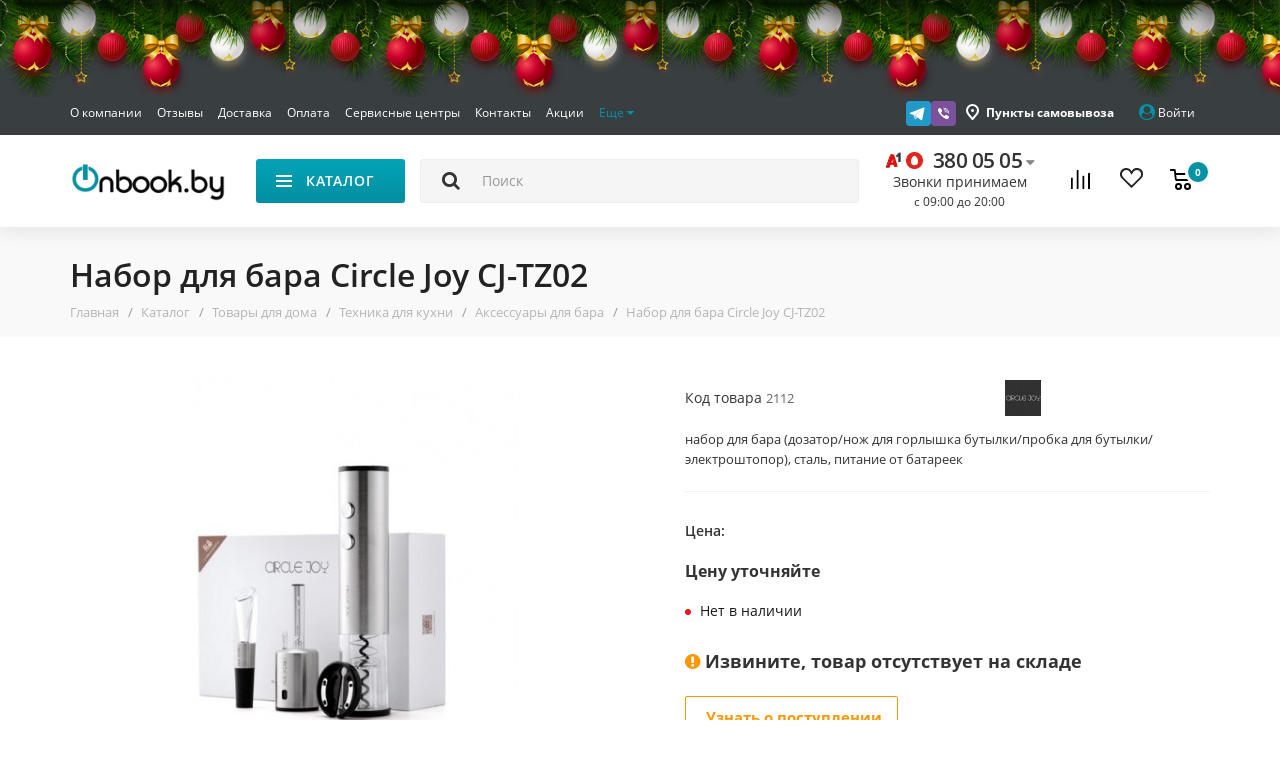

--- FILE ---
content_type: text/html; charset=utf-8
request_url: https://onbook.by/catalogs/tovary-dlya-doma/kitchen/aksessuari-dlja-bara/nabor-dlja-bara-circle-joy-cj-tz02/
body_size: 74554
content:
<!DOCTYPE html> <!--[if IE]><![endif]--> <!--[if IE 8 ]><html dir="ltr" lang="ru" class="iexpl"><![endif]--> <!--[if IE 9 ]><html dir="ltr" lang="ru" class="iexpl"><![endif]--> <!--[if (gt IE 9)|!(IE)]><!--> <html dir="ltr" lang="ru" class="product-product-2112"> <!--<![endif]--> <head> <!-- Google Tag Manager --> <script>(function(w,d,s,l,i){w[l]=w[l]||[];w[l].push({'gtm.start':
new Date().getTime(),event:'gtm.js'});var f=d.getElementsByTagName(s)[0],
j=d.createElement(s),dl=l!='dataLayer'?'&l='+l:'';j.async=true;j.src=
'https://www.googletagmanager.com/gtm.js?id='+i+dl;f.parentNode.insertBefore(j,f);
})(window,document,'script','dataLayer','GTM-5R7QLPG');</script> <!-- End Google Tag Manager --> <meta charset="UTF-8" /> <meta name="viewport" content="width=device-width, initial-scale=1"> <meta http-equiv="X-UA-Compatible" content="IE=edge"> <title>Купить набор для бара Circle Joy CJ-TZ02 в Минске</title> <base href="https://onbook.by/" /> <meta name="description" content="Купить набор для бара Circle Joy CJ-TZ02 в Минске  с доставкой по всей Беларуси" /> <meta name="keywords" content= "Купить набор для бара Circle Joy CJ-TZ02 в Минске" /> <meta property="og:title" content="Купить набор для бара Circle Joy CJ-TZ02 в Минске" /> <meta property="og:type" content="website" /> <meta property="og:url" content="https://onbook.by/catalogs/tovary-dlya-doma/kitchen/aksessuari-dlja-bara/nabor-dlja-bara-circle-joy-cj-tz02/" /> <meta property="og:image" content="https://onbook.by/image/catalog/attr/logo.png" /> <meta property="og:site_name" content="Onbook.by" /> <meta name="google-site-verification" content="s23ktOJiQLXp2Fmro-7iNXCYSC55ybHGsNqAH9FXrY8" /> <!-- <link href="catalog/view/theme/revolution/stylesheet/lib.css?1768517836" rel="stylesheet"> --> <!-- <link href="catalog/view/javascript/revolution/font-awesome/css/font-awesome.min.css" rel="stylesheet" type="text/css" /> --> <!--<link href="catalog/view/theme/revolution/stylesheet/stylesheet.css?1768517836" rel="stylesheet"> --> <link rel="preload" href="catalog/view/theme/revolution/stylesheet/lib.css?1768517836" as="style" onload="this.onload=null;this.rel='stylesheet'"> <noscript><link rel="stylesheet" href="catalog/view/theme/revolution/stylesheet/lib.css?1768517836"></noscript> <link href="catalog/view/theme/revolution/stylesheet/stylesheet.css?1768517836" rel="stylesheet"> <link rel="preload" href="catalog/view/javascript/revolution/font-awesome/css/font-awesome.min.css" as="style" onload="this.onload=null;this.rel='stylesheet'"> <noscript><link rel="stylesheet" href="catalog/view/javascript/revolution/font-awesome/css/font-awesome.min.css"></noscript> <link href="https://onbook.by/catalogs/tovary-dlya-doma/kitchen/aksessuari-dlja-bara/nabor-dlja-bara-circle-joy-cj-tz02/" rel="canonical" /> <link href="https://onbook.by/image/catalog/attr/favicon.png" rel="icon" /> <style>	
 
    
.ok-product__main-ban-row {   
    border-bottom: 20px solid #fff;  
}
@media (max-width: 991px){
.bx-soa-cart-total.total-item {
    display: block;
}
}
@media(max-width:767px){
.bx-soa-section-content.container-fluid .form-control {   
    font-size: 16px;
}
.form-group.bx-soa-section-title-container.point {
    margin-top: 0;
}
.Zebra_DatePicker.dp_hidden {
    visibility: hidden;
    filter: alpha(opacity=0);
    -khtml-opacity: 0;
    -moz-opacity: 0;
    opacity: 0;
    left: -1000px;
}
}
.main-content.header-fixed {    
    padding-bottom: 30px;
}
.dotted-line_right {   
    white-space: nowrap;
    overflow: hidden;
    text-overflow: ellipsis;
}
.product-thumb .cart .add_to_cart_button{
    height: 44px;
}
 
  </style> <link href="catalog/view/javascript/revolution/owl-carousel/owl.carousel.css" type="text/css" rel="stylesheet" media="screen" /> <link href="catalog/view/javascript/revolution/cloud-zoom/cloud-zoom.css" type="text/css" rel="stylesheet" media="screen" /> <link href="catalog/view/javascript/jquery/magnific/magnific-popup.css" type="text/css" rel="stylesheet" media="screen" /> <link href="catalog/view/javascript/jquery/datetimepicker/bootstrap-datetimepicker.min.css" type="text/css" rel="stylesheet" media="screen" /> <link href="catalog/view/theme/revolution/stylesheet/productbundles/productbundles.css" type="text/css" rel="stylesheet" media="screen" /> <script src="catalog/view/javascript/jquery/jquery-2.1.1.min.js"></script> <script src="catalog/view/javascript/jquery/owl-carousel/owl.carousel.min.js"></script> <script src="catalog/view/javascript/revolution/owl-carousel/owl.carousel.min.js"></script> <script src="catalog/view/javascript/revolution/cloud-zoom/cloud-zoom.1.0.2.js"></script> <script src="catalog/view/javascript/pricealert/pricealert.js"></script> <script src="catalog/view/javascript/jquery/magnific/jquery.magnific-popup.min.js"></script> <script src="catalog/view/javascript/jquery/datetimepicker/moment.js"></script> <script src="catalog/view/javascript/jquery/datetimepicker/bootstrap-datetimepicker.min.js"></script> <script src="catalog/view/javascript/revolution/ajax_search.js"></script> <script src="catalog/view/javascript/revolution/aim.js"></script> <script src="catalog/view/javascript/revolution/amazoncategory_2.js"></script> <!-- Facebook Pixel Code --> <script>
!function(f,b,e,v,n,t,s)
{if(f.fbq)return;n=f.fbq=function(){n.callMethod?
n.callMethod.apply(n,arguments):n.queue.push(arguments)};
if(!f._fbq)f._fbq=n;n.push=n;n.loaded=!0;n.version='2.0';
n.queue=[];t=b.createElement(e);t.async=!0;
t.src=v;s=b.getElementsByTagName(e)[0];
s.parentNode.insertBefore(t,s)}(window, document,'script',
'https://connect.facebook.net/en_US/fbevents.js');
fbq('init', '4372631419416672');
fbq('track', 'PageView');
</script> <noscript><img height="1" width="1" style="display:none"
src="https://www.facebook.com/tr?id=4372631419416672&ev=PageView&noscript=1"
/></noscript> <!-- End Facebook Pixel Code --> <!-- 123123 --> <script  type = "text/javascript" ><!--
					function poip_show_thumb(elem) {
						
						if ($(elem).attr('data-thumb') && $(elem).attr('data-image_id')) {
										
							var main_img = $('img[data-poip_id="image_'+$(elem).attr('data-image_id')+'"]');
							if (main_img.length == 0) {
								main_img = $('img[data-poip_id="'+$(elem).attr('data-image_id')+'"]');
							}
							
							var prev_img = main_img.attr('src'); // journal2 compatibility
							main_img.attr('src', $(elem).attr('data-thumb'));
							main_img.closest('a').attr('href', $(elem).attr('href'));
							
							// moment theme compatibility (second image)
							if ( main_img.parent().parent().is('div.product-thumb__primary') ) {
								main_img.parent().parent().siblings('div.product-thumb__secondary').find('a').attr('href', $(elem).attr('href'));
							}
							
							// journal2 compatibility
							if (main_img.parent().hasClass('has-second-image')) {
								main_img.parent().attr('style', main_img.parent().attr('style').replace(prev_img, $(elem).attr('data-thumb')) );
							}
							
						}
					}
				//--></script> </head> <body> <!-- Google Tag Manager (noscript) --> <noscript><iframe src="https://www.googletagmanager.com/ns.html?id=GTM-5R7QLPG"
height="0" width="0" style="display:none;visibility:hidden"></iframe></noscript> <!-- End Google Tag Manager (noscript) --> <div id="pagefader"></div> <div id="pagefader2"></div> <div class="hidden-lg"> <nav class="mobilemenu navmenu mobcats navmenu-default navmenu-fixed-left offcanvas"> <div class="collapse navbar-collapse navbar-ex1-collapse"> <ul class="nav navbar-nav"> <li style="width: 100%"> <button data-toggle="offcanvas" data-target=".mobcats" data-canvas="body" class="mbtn"> <img src="/catalog/view/theme/revolution/image/close.svg" alt="close" class="header-menu__close-icon"> </button> </li> <li><a href="https://onbook.by/catalogs/elektronnye-knigi/" rel="nofollow">Электронные книги</a> <a class="chevrond collapsed" href="#rsubmenu120" data-toggle="collapse"><i class="mobilemenu-icon"></i></a> <div class="collapse list-group-submenu" id="rsubmenu120"> <ul class="list-unstyled"> <li> <a href="https://onbook.by/catalogs/elektronnye-knigi/amazon/" rel="nofollow">Amazon Kindle</a> </li> <li> <a href="https://onbook.by/catalogs/elektronnye-knigi/onyx/" rel="nofollow">Onyx Boox</a> </li> <li> <a href="https://onbook.by/catalogs/elektronnye-knigi/pocketbook/" rel="nofollow">Pocketbook</a> </li> <li> <a href="https://onbook.by/catalogs/elektronnye-knigi/barnes-noble/" rel="nofollow">Barnes Noble</a> </li> <li> <a href="https://onbook.by/catalogs/elektronnye-knigi/kobo-book/" rel="nofollow">Kobo</a> </li> <li> <a href="https://onbook.by/catalogs/elektronnye-knigi/sony/" rel="nofollow">Sony</a> </li> <li> <a href="https://onbook.by/catalogs/elektronnye-knigi/aksessuary-dlya-elektronnyh-knig/" rel="nofollow">Обложки для электронных книг</a> <a class="chevrond collapsed" href="#rsubmenu218" data-toggle="collapse" data-parent="#rsubmenu118"><i class="mobilemenu-icon"></i></a> <div class="collapse list-group-submenu" id="rsubmenu218"> <ul class="list-unstyled"> <li><a href="https://onbook.by/catalogs/elektronnye-knigi/aksessuary-dlya-elektronnyh-knig/oblozhki-amazon-kindle/">- Amazon Kindle</a></li> <li><a href="https://onbook.by/catalogs/elektronnye-knigi/aksessuary-dlya-elektronnyh-knig/oblozhki-pocketbook/">- Pocketbook</a></li> <li><a href="https://onbook.by/catalogs/elektronnye-knigi/aksessuary-dlya-elektronnyh-knig/oblozki-onyx/">- Onyx</a></li> <li><a href="https://onbook.by/catalogs/elektronnye-knigi/aksessuary-dlya-elektronnyh-knig/oblozhki-kobo/">- Kobo Glo</a></li> <li><a href="https://onbook.by/catalogs/elektronnye-knigi/aksessuary-dlya-elektronnyh-knig/oblozhki-sony/">- Sony</a></li> <li><a href="https://onbook.by/catalogs/elektronnye-knigi/aksessuary-dlya-elektronnyh-knig/oblogki-nook/">- Barnes &amp; Noble </a></li> </ul> </div> </li> </ul> </div> </li> <li><a href="https://onbook.by/catalogs/tovary-dlya-doma/" rel="nofollow">Товары для дома</a> <a class="chevrond collapsed" href="#rsubmenu1130" data-toggle="collapse"><i class="mobilemenu-icon"></i></a> <div class="collapse list-group-submenu" id="rsubmenu1130"> <ul class="list-unstyled"> <li> <a href="https://onbook.by/catalogs/tovary-dlya-doma/mediapleers/" rel="nofollow">Медиаплееры</a> <a class="chevrond collapsed" href="#rsubmenu2111" data-toggle="collapse" data-parent="#rsubmenu1111"><i class="mobilemenu-icon"></i></a> <div class="collapse list-group-submenu" id="rsubmenu2111"> <ul class="list-unstyled"> <li><a href="https://onbook.by/catalogs/tovary-dlya-doma/mediapleers/apple-tv/">- Apple TV</a></li> <li><a href="https://onbook.by/catalogs/tovary-dlya-doma/mediapleers/xiaomi-media/">- Xiaomi</a></li> <li><a href="https://onbook.by/catalogs/tovary-dlya-doma/mediapleers/yandex-tv-boxes/">- Яндекс</a></li> <li><a href="https://onbook.by/catalogs/tovary-dlya-doma/mediapleers/google-media/">- Google</a></li> </ul> </div> </li> <li> <a href="https://onbook.by/catalogs/tovary-dlya-doma/robot-cleaner/" rel="nofollow">Роботы-пылесосы</a> <a class="chevrond collapsed" href="#rsubmenu2131" data-toggle="collapse" data-parent="#rsubmenu1131"><i class="mobilemenu-icon"></i></a> <div class="collapse list-group-submenu" id="rsubmenu2131"> <ul class="list-unstyled"> <li><a href="https://onbook.by/catalogs/tovary-dlya-doma/robot-cleaner/xiaomi-cleaners/">- Xiaomi</a></li> <li><a href="https://onbook.by/catalogs/tovary-dlya-doma/robot-cleaner/roborock/">- Roborock</a></li> <li><a href="https://onbook.by/catalogs/tovary-dlya-doma/robot-cleaner/dreame-vacuum-cleaner/">- Dreame</a></li> <li><a href="https://onbook.by/catalogs/tovary-dlya-doma/robot-cleaner/mamibot-minsk-brand/">- Mamibot</a></li> <li><a href="https://onbook.by/catalogs/tovary-dlya-doma/robot-cleaner/viomi-vacuum-cleaner/">- Viomi</a></li> <li><a href="https://onbook.by/catalogs/tovary-dlya-doma/robot-cleaner/hobot-robot-okna/">- Hobot</a></li> <li><a href="https://onbook.by/catalogs/tovary-dlya-doma/robot-cleaner/dbot/">- dBot</a></li> <li><a href="https://onbook.by/catalogs/tovary-dlya-doma/robot-cleaner/iclebo-cleaners/">- iClebo</a></li> <li><a href="https://onbook.by/catalogs/tovary-dlya-doma/robot-cleaner/tesvor-cleaner/">- TESVOR</a></li> <li><a href="https://onbook.by/catalogs/tovary-dlya-doma/robot-cleaner/%D1%85iaowa/">- Xiaowa</a></li> <li><a href="https://onbook.by/catalogs/tovary-dlya-doma/robot-cleaner/iboto-brand-robotics/">- iBoto</a></li> <li><a href="https://onbook.by/catalogs/tovary-dlya-doma/robot-cleaner/gutrend-cleaners/">- Gutrend</a></li> <li><a href="https://onbook.by/catalogs/tovary-dlya-doma/robot-cleaner/hutt/">- Hutt</a></li> <li><a href="https://onbook.by/catalogs/tovary-dlya-doma/robot-cleaner/iboto-brand-vacuum-cleaner/">- iRobot</a></li> <li><a href="https://onbook.by/catalogs/tovary-dlya-doma/robot-cleaner/ilife-robot-vacuum-cleaner/">- iLife</a></li> <li><a href="https://onbook.by/catalogs/tovary-dlya-doma/robot-cleaner/elari-smartbot/">- Elari</a></li> <li><a href="https://onbook.by/catalogs/tovary-dlya-doma/robot-cleaner/ecovacs-brand-cfvsqkexibq/">- Ecovacs</a></li> <li><a href="https://onbook.by/catalogs/tovary-dlya-doma/robot-cleaner/panda-brand-i/">- Panda</a></li> <li><a href="https://onbook.by/catalogs/tovary-dlya-doma/robot-cleaner/samsung/">- SAMSUNG</a></li> <li><a href="https://onbook.by/catalogs/tovary-dlya-doma/robot-cleaner/accessories-for-vacuum-cleaners/">- Аксессуары</a></li> </ul> </div> </li> <li> <a href="https://onbook.by/catalogs/tovary-dlya-doma/uvlazhniteli-vozduha/" rel="nofollow">Увлажнители и очистители воздуха</a> <a class="chevrond collapsed" href="#rsubmenu2145" data-toggle="collapse" data-parent="#rsubmenu1145"><i class="mobilemenu-icon"></i></a> <div class="collapse list-group-submenu" id="rsubmenu2145"> <ul class="list-unstyled"> <li><a href="https://onbook.by/catalogs/tovary-dlya-doma/uvlazhniteli-vozduha/xiaomi-humidifiers/">- Xiaomi</a></li> <li><a href="https://onbook.by/catalogs/tovary-dlya-doma/uvlazhniteli-vozduha/ballu-humidifiers/">- Ballu</a></li> <li><a href="https://onbook.by/catalogs/tovary-dlya-doma/uvlazhniteli-vozduha/boneco-humidifiers/">- Boneco</a></li> <li><a href="https://onbook.by/catalogs/tovary-dlya-doma/uvlazhniteli-vozduha/electrolux/">- Electrolux</a></li> <li><a href="https://onbook.by/catalogs/tovary-dlya-doma/uvlazhniteli-vozduha/hyundai-/">- Hyundai </a></li> <li><a href="https://onbook.by/catalogs/tovary-dlya-doma/uvlazhniteli-vozduha/dyson-humidifiers/">- Dyson</a></li> <li><a href="https://onbook.by/catalogs/tovary-dlya-doma/uvlazhniteli-vozduha/deerma-humidifiers/">- Deerma</a></li> <li><a href="https://onbook.by/catalogs/tovary-dlya-doma/uvlazhniteli-vozduha/royal-clima-humidifiers/">- Royal Clima</a></li> <li><a href="https://onbook.by/catalogs/tovary-dlya-doma/uvlazhniteli-vozduha/zanussi-humidifier/">- Zanussi</a></li> <li><a href="https://onbook.by/catalogs/tovary-dlya-doma/uvlazhniteli-vozduha/misoon-humidifier/">- MiSoon</a></li> </ul> </div> </li> <li> <a href="https://onbook.by/catalogs/tovary-dlya-doma/vacuum-cleaners/" rel="nofollow">Пылесосы</a> <a class="chevrond collapsed" href="#rsubmenu2165" data-toggle="collapse" data-parent="#rsubmenu1165"><i class="mobilemenu-icon"></i></a> <div class="collapse list-group-submenu" id="rsubmenu2165"> <ul class="list-unstyled"> <li><a href="https://onbook.by/catalogs/tovary-dlya-doma/vacuum-cleaners/vacuum-xiaomi-cleaners/">- Xiaomi</a></li> <li><a href="https://onbook.by/catalogs/tovary-dlya-doma/vacuum-cleaners/dreame-vacuum-cleaners/">- Dreame</a></li> <li><a href="https://onbook.by/catalogs/tovary-dlya-doma/vacuum-cleaners/pilesosi-bosch/">- Bosch</a></li> <li><a href="https://onbook.by/catalogs/tovary-dlya-doma/vacuum-cleaners/thomas-vacuum-cleaners/">- Thomas</a></li> <li><a href="https://onbook.by/catalogs/tovary-dlya-doma/vacuum-cleaners/karcher-vacuum-cleaner/">- Karcher</a></li> <li><a href="https://onbook.by/catalogs/tovary-dlya-doma/vacuum-cleaners/roborock-1/">- Roborock</a></li> <li><a href="https://onbook.by/catalogs/tovary-dlya-doma/vacuum-cleaners/mamibot-minsk-1/">- Mamibot</a></li> <li><a href="https://onbook.by/catalogs/tovary-dlya-doma/vacuum-cleaners/dyson-vacuum-cleaners/">- Dyson</a></li> <li><a href="https://onbook.by/catalogs/tovary-dlya-doma/vacuum-cleaners/makita-brand-vacuumcleaner/">- Makita</a></li> <li><a href="https://onbook.by/catalogs/tovary-dlya-doma/vacuum-cleaners/deerma-vacuum-cleaners/">- Deerma</a></li> <li><a href="https://onbook.by/catalogs/tovary-dlya-doma/vacuum-cleaners/wortex-vacuum-cleaner/">- Wortex</a></li> <li><a href="https://onbook.by/catalogs/tovary-dlya-doma/vacuum-cleaners/normann-vacuum-cleaner/">- Normann</a></li> </ul> </div> </li> <li> <a href="https://onbook.by/catalogs/tovary-dlya-doma/kitchen/" rel="nofollow">Техника для кухни</a> <a class="chevrond collapsed" href="#rsubmenu2164" data-toggle="collapse" data-parent="#rsubmenu1164"><i class="mobilemenu-icon"></i></a> <div class="collapse list-group-submenu" id="rsubmenu2164"> <ul class="list-unstyled"> <li><a href="https://onbook.by/catalogs/tovary-dlya-doma/kitchen/ajerogrili-i-ajerofritjurnici/">- Аэрогрили и аэрофритюрницы</a></li> <li><a href="https://onbook.by/catalogs/tovary-dlya-doma/kitchen/jelektrogrili/">- Электрогрили</a></li> <li><a href="https://onbook.by/catalogs/tovary-dlya-doma/kitchen/varochnie-paneli/">- Варочные панели</a></li> <li><a href="https://onbook.by/catalogs/tovary-dlya-doma/kitchen/mjasorubki/">- Мясорубки</a></li> <li><a href="https://onbook.by/catalogs/tovary-dlya-doma/kitchen/jelektrochajniki/">- Электрочайники и термопоты</a></li> <li><a href="https://onbook.by/catalogs/tovary-dlya-doma/kitchen/blenderi/">- Блендеры</a></li> <li><a href="https://onbook.by/catalogs/tovary-dlya-doma/kitchen/kofevarki-i-kofemashini/">- Кофеварки и кофемашины</a></li> <li><a href="https://onbook.by/catalogs/tovary-dlya-doma/kitchen/mikrovolnovie-pechi/">- Микроволновые печи</a></li> <li><a href="https://onbook.by/catalogs/tovary-dlya-doma/kitchen/aksessuari-dlja-bara/">- Аксессуары для бара</a></li> <li><a href="https://onbook.by/catalogs/tovary-dlya-doma/kitchen/kuhonnie-prinadlezhnosti/">- Кухонные принадлежности</a></li> <li><a href="https://onbook.by/catalogs/tovary-dlya-doma/kitchen/mikseri/">- Миксеры</a></li> <li><a href="https://onbook.by/catalogs/tovary-dlya-doma/kitchen/multivarki/">- Мультиварки</a></li> </ul> </div> </li> <li> <a href="https://onbook.by/catalogs/tovary-dlya-doma/umniy-dom/" rel="nofollow">Умный дом</a> <a class="chevrond collapsed" href="#rsubmenu278" data-toggle="collapse" data-parent="#rsubmenu178"><i class="mobilemenu-icon"></i></a> <div class="collapse list-group-submenu" id="rsubmenu278"> <ul class="list-unstyled"> <li><a href="https://onbook.by/catalogs/tovary-dlya-doma/umniy-dom/ip-kameri-xi/">- IP-камеры</a></li> <li><a href="https://onbook.by/catalogs/tovary-dlya-doma/umniy-dom/xiaomi-mi-home1/">- Датчики</a></li> <li><a href="https://onbook.by/catalogs/tovary-dlya-doma/umniy-dom/xiaomi-light/">- Освещение</a></li> </ul> </div> </li> <li> <a href="https://onbook.by/catalogs/tovary-dlya-doma/paroochistiteli/" rel="nofollow">Пароочистители</a> </li> <li> <a href="https://onbook.by/catalogs/tovary-dlya-doma/kofe-mashini-i-kofevarki/" rel="nofollow">Кофе машины и кофеварки</a> </li> <li> <a href="https://onbook.by/catalogs/tovary-dlya-doma/electro-shvabry/" rel="nofollow">Швабры и электрошвабры</a> </li> <li> <a href="https://onbook.by/catalogs/tovary-dlya-doma/bitovaja-himija/" rel="nofollow">Бытовая химия</a> </li> <li> <a href="https://onbook.by/catalogs/tovary-dlya-doma/beauty-and-health/" rel="nofollow">Красота и здоровье</a> <a class="chevrond collapsed" href="#rsubmenu2170" data-toggle="collapse" data-parent="#rsubmenu1170"><i class="mobilemenu-icon"></i></a> <div class="collapse list-group-submenu" id="rsubmenu2170"> <ul class="list-unstyled"> <li><a href="https://onbook.by/catalogs/tovary-dlya-doma/beauty-and-health/toothbrushes/">- Зубные щетки и ирригаторы</a></li> <li><a href="https://onbook.by/catalogs/tovary-dlya-doma/beauty-and-health/zerkala-i-feni/">- Зеркала и фены</a></li> <li><a href="https://onbook.by/catalogs/tovary-dlya-doma/beauty-and-health/massazheri/">- Массажеры</a></li> <li><a href="https://onbook.by/catalogs/tovary-dlya-doma/beauty-and-health/samrt-scales/">- Умные весы</a></li> <li><a href="https://onbook.by/catalogs/tovary-dlya-doma/beauty-and-health/trimers/">- Для бритья и стрижки</a></li> <li><a href="https://onbook.by/catalogs/tovary-dlya-doma/beauty-and-health/foam-dispensers/">- Дозаторы жидкого мыла</a></li> <li><a href="https://onbook.by/catalogs/tovary-dlya-doma/beauty-and-health/pulsoksimetri/">- Пульсоксиметры</a></li> </ul> </div> </li> <li> <a href="https://onbook.by/catalogs/tovary-dlya-doma/fans/" rel="nofollow">Вентиляторы</a> <a class="chevrond collapsed" href="#rsubmenu2179" data-toggle="collapse" data-parent="#rsubmenu1179"><i class="mobilemenu-icon"></i></a> <div class="collapse list-group-submenu" id="rsubmenu2179"> <ul class="list-unstyled"> <li><a href="https://onbook.by/catalogs/tovary-dlya-doma/fans/smartmi/">- SmartMi</a></li> <li><a href="https://onbook.by/catalogs/tovary-dlya-doma/fans/xiaomi-fans/">- Xiaomi</a></li> <li><a href="https://onbook.by/catalogs/tovary-dlya-doma/fans/blower-ballu-bf/">- Ballu</a></li> <li><a href="https://onbook.by/catalogs/tovary-dlya-doma/fans/tefal-fans/">- Tefal</a></li> <li><a href="https://onbook.by/catalogs/tovary-dlya-doma/fans/blower-electrolux-ef/">- Electrolux</a></li> <li><a href="https://onbook.by/catalogs/tovary-dlya-doma/fans/viomi-fans/">- VIomi</a></li> <li><a href="https://onbook.by/catalogs/tovary-dlya-doma/fans/solove-fans/">- Solove</a></li> <li><a href="https://onbook.by/catalogs/tovary-dlya-doma/fans/blower-zanussi-zf/">- Zanussi</a></li> </ul> </div> </li> <li> <a href="https://onbook.by/catalogs/tovary-dlya-doma/powerbank/" rel="nofollow">Зарядные устройства</a> </li> <li> <a href="https://onbook.by/catalogs/tovary-dlya-doma/termosi-xiaomi/" rel="nofollow">Термосы</a> </li> <li> <a href="https://onbook.by/catalogs/tovary-dlya-doma/jelektricheskie-vodonagrevateli/" rel="nofollow">Электрические водонагреватели</a> <a class="chevrond collapsed" href="#rsubmenu2327" data-toggle="collapse" data-parent="#rsubmenu1327"><i class="mobilemenu-icon"></i></a> <div class="collapse list-group-submenu" id="rsubmenu2327"> <ul class="list-unstyled"> <li><a href="https://onbook.by/catalogs/tovary-dlya-doma/jelektricheskie-vodonagrevateli/electrolux-waterheater/">- Electrolux</a></li> <li><a href="https://onbook.by/catalogs/tovary-dlya-doma/jelektricheskie-vodonagrevateli/oasis-waterheater/">- Oasis</a></li> <li><a href="https://onbook.by/catalogs/tovary-dlya-doma/jelektricheskie-vodonagrevateli/ballu-waterheater/">- Ballu</a></li> </ul> </div> </li> <li> <a href="https://onbook.by/catalogs/tovary-dlya-doma/umbrellas/" rel="nofollow">Зонты</a> </li> <li> <a href="https://onbook.by/catalogs/tovary-dlya-doma/heaters/" rel="nofollow">Обогреватели</a> </li> <li> <a href="https://onbook.by/catalogs/tovary-dlya-doma/monopods/" rel="nofollow">Моноподы и триподы</a> </li> <li> <a href="https://onbook.by/catalogs/tovary-dlya-doma/bags-xiaomi/" rel="nofollow">Рюкзаки и чемоданы</a> </li> <li> <a href="https://onbook.by/catalogs/tovary-dlya-doma/glasses/" rel="nofollow">Очки</a> </li> <li> <a href="https://onbook.by/catalogs/tovary-dlya-doma/conditioners-dom/" rel="nofollow">Кондиционеры</a> <a class="chevrond collapsed" href="#rsubmenu2249" data-toggle="collapse" data-parent="#rsubmenu1249"><i class="mobilemenu-icon"></i></a> <div class="collapse list-group-submenu" id="rsubmenu2249"> <ul class="list-unstyled"> <li><a href="https://onbook.by/catalogs/tovary-dlya-doma/conditioners-dom/conditioners-ballu-bpac/">- Ballu</a></li> <li><a href="https://onbook.by/catalogs/tovary-dlya-doma/conditioners-dom/conditioners-electrolux-eacm/">- Electrolux</a></li> </ul> </div> </li> <li> <a href="https://onbook.by/catalogs/tovary-dlya-doma/battary/" rel="nofollow">Батарейки и аккумуляторы</a> </li> <li> <a href="https://onbook.by/catalogs/tovary-dlya-doma/televizori/" rel="nofollow">Телевизоры</a> </li> </ul> </div> </li> <li><a href="https://onbook.by/catalogs/multimedia/" rel="nofollow">Компьютерная периферия</a> <a class="chevrond collapsed" href="#rsubmenu1266" data-toggle="collapse"><i class="mobilemenu-icon"></i></a> <div class="collapse list-group-submenu" id="rsubmenu1266"> <ul class="list-unstyled"> <li> <a href="https://onbook.by/catalogs/multimedia/ssd/" rel="nofollow">Жесткие диски, SSD</a> <a class="chevrond collapsed" href="#rsubmenu2354" data-toggle="collapse" data-parent="#rsubmenu1354"><i class="mobilemenu-icon"></i></a> <div class="collapse list-group-submenu" id="rsubmenu2354"> <ul class="list-unstyled"> <li><a href="https://onbook.by/catalogs/multimedia/ssd/apacer/">- Apacer</a></li> <li><a href="https://onbook.by/catalogs/multimedia/ssd/samsung-ssd/">- Samsung</a></li> <li><a href="https://onbook.by/catalogs/multimedia/ssd/kingston-ssd/">- Kingston</a></li> </ul> </div> </li> <li> <a href="https://onbook.by/catalogs/multimedia/vneshnie-nakopiteli/" rel="nofollow">Внешние накопители</a> <a class="chevrond collapsed" href="#rsubmenu2366" data-toggle="collapse" data-parent="#rsubmenu1366"><i class="mobilemenu-icon"></i></a> <div class="collapse list-group-submenu" id="rsubmenu2366"> <ul class="list-unstyled"> <li><a href="https://onbook.by/catalogs/multimedia/vneshnie-nakopiteli/samsung-ssd1/">- Samsung</a></li> <li><a href="https://onbook.by/catalogs/multimedia/vneshnie-nakopiteli/seagate-ssd/">- Seagate</a></li> <li><a href="https://onbook.by/catalogs/multimedia/vneshnie-nakopiteli/wd/">- WD</a></li> <li><a href="https://onbook.by/catalogs/multimedia/vneshnie-nakopiteli/toshiba-ssd/">- Toshiba</a></li> <li><a href="https://onbook.by/catalogs/multimedia/vneshnie-nakopiteli/kingston-ssd1/">- Kingston</a></li> </ul> </div> </li> <li> <a href="https://onbook.by/catalogs/multimedia/gejmpadi-bradn/" rel="nofollow">Геймпады</a> <a class="chevrond collapsed" href="#rsubmenu2377" data-toggle="collapse" data-parent="#rsubmenu1377"><i class="mobilemenu-icon"></i></a> <div class="collapse list-group-submenu" id="rsubmenu2377"> <ul class="list-unstyled"> <li><a href="https://onbook.by/catalogs/multimedia/gejmpadi-bradn/microsoft-gamepad/">- Microsoft</a></li> <li><a href="https://onbook.by/catalogs/multimedia/gejmpadi-bradn/sony-gamepad/">- Sony</a></li> </ul> </div> </li> <li> <a href="https://onbook.by/catalogs/multimedia/igrovie-pristavki/" rel="nofollow">Игровые приставки</a> </li> <li> <a href="https://onbook.by/catalogs/multimedia/operativnaja-pamjat/" rel="nofollow">Оперативная память</a> </li> <li> <a href="https://onbook.by/catalogs/multimedia/printeri-i-mfu/" rel="nofollow">Принтеры и МФУ</a> </li> <li> <a href="https://onbook.by/catalogs/multimedia/gaming-mouse/" rel="nofollow">Мыши</a> <a class="chevrond collapsed" href="#rsubmenu2280" data-toggle="collapse" data-parent="#rsubmenu1280"><i class="mobilemenu-icon"></i></a> <div class="collapse list-group-submenu" id="rsubmenu2280"> <ul class="list-unstyled"> <li><a href="https://onbook.by/catalogs/multimedia/gaming-mouse/gaming-mouse-logitech/">- Logitech</a></li> <li><a href="https://onbook.by/catalogs/multimedia/gaming-mouse/h/">- HyperX</a></li> <li><a href="https://onbook.by/catalogs/multimedia/gaming-mouse/razer-mouse/">- Razer</a></li> </ul> </div> </li> <li> <a href="https://onbook.by/catalogs/multimedia/soundbars/" rel="nofollow">Саундбары</a> <a class="chevrond collapsed" href="#rsubmenu2161" data-toggle="collapse" data-parent="#rsubmenu1161"><i class="mobilemenu-icon"></i></a> <div class="collapse list-group-submenu" id="rsubmenu2161"> <ul class="list-unstyled"> <li><a href="https://onbook.by/catalogs/multimedia/soundbars/jbl-soundbar/">- JBL</a></li> <li><a href="https://onbook.by/catalogs/multimedia/soundbars/xiaomi-soundbar/">- Xiaomi</a></li> </ul> </div> </li> <li> <a href="https://onbook.by/catalogs/multimedia/sistemi/" rel="nofollow">Системы охлаждения</a> </li> <li> <a href="https://onbook.by/catalogs/multimedia/monitory/" rel="nofollow">Мониторы</a> </li> <li> <a href="https://onbook.by/catalogs/multimedia/plansheti/" rel="nofollow">Планшеты</a> </li> <li> <a href="https://onbook.by/catalogs/multimedia/portativnye-zaryadnye-ustroystva/" rel="nofollow">Портативные зарядные устройства</a> <a class="chevrond collapsed" href="#rsubmenu224" data-toggle="collapse" data-parent="#rsubmenu124"><i class="mobilemenu-icon"></i></a> <div class="collapse list-group-submenu" id="rsubmenu224"> <ul class="list-unstyled"> <li><a href="https://onbook.by/catalogs/multimedia/portativnye-zaryadnye-ustroystva/xiaomi_zaryadnye/">- Xiaomi</a></li> <li><a href="https://onbook.by/catalogs/multimedia/portativnye-zaryadnye-ustroystva/yoobao_zaryadnye/">- Yoobao</a></li> </ul> </div> </li> <li> <a href="https://onbook.by/catalogs/multimedia/projector/" rel="nofollow">Проекторы</a> <a class="chevrond collapsed" href="#rsubmenu2267" data-toggle="collapse" data-parent="#rsubmenu1267"><i class="mobilemenu-icon"></i></a> <div class="collapse list-group-submenu" id="rsubmenu2267"> <ul class="list-unstyled"> <li><a href="https://onbook.by/catalogs/multimedia/projector/xiaomi-projector-category/">- Xiaomi</a></li> </ul> </div> </li> </ul> </div> </li> <li><a href="https://onbook.by/catalogs/setevoe-oborydovanie/" rel="nofollow">Сетевое оборудование</a> <a class="chevrond collapsed" href="#rsubmenu1107" data-toggle="collapse"><i class="mobilemenu-icon"></i></a> <div class="collapse list-group-submenu" id="rsubmenu1107"> <ul class="list-unstyled"> <li> <a href="https://onbook.by/catalogs/setevoe-oborydovanie/xiaomi-setevoe/" rel="nofollow">Xiaomi</a> </li> <li> <a href="https://onbook.by/catalogs/setevoe-oborydovanie/tp-link/" rel="nofollow">Tp-link</a> </li> <li> <a href="https://onbook.by/catalogs/setevoe-oborydovanie/keenetic/" rel="nofollow">Keenetic</a> </li> <li> <a href="https://onbook.by/catalogs/setevoe-oborydovanie/asus-routers/" rel="nofollow">Asus</a> </li> <li> <a href="https://onbook.by/catalogs/setevoe-oborydovanie/tenda-brand/" rel="nofollow">Tenda</a> </li> </ul> </div> </li> <li><a href="https://onbook.by/catalogs/portativnay-akystika/" rel="nofollow">Аудио</a> <a class="chevrond collapsed" href="#rsubmenu196" data-toggle="collapse"><i class="mobilemenu-icon"></i></a> <div class="collapse list-group-submenu" id="rsubmenu196"> <ul class="list-unstyled"> <li> <a href="https://onbook.by/catalogs/portativnay-akystika/headphones-handsfree/" rel="nofollow">Наушники</a> <a class="chevrond collapsed" href="#rsubmenu2125" data-toggle="collapse" data-parent="#rsubmenu1125"><i class="mobilemenu-icon"></i></a> <div class="collapse list-group-submenu" id="rsubmenu2125"> <ul class="list-unstyled"> <li><a href="https://onbook.by/catalogs/portativnay-akystika/headphones-handsfree/sony-headsets/">- Sony</a></li> <li><a href="https://onbook.by/catalogs/portativnay-akystika/headphones-handsfree/headphones-apple/">- Apple</a></li> <li><a href="https://onbook.by/catalogs/portativnay-akystika/headphones-handsfree/jbl/">- JBL</a></li> <li><a href="https://onbook.by/catalogs/portativnay-akystika/headphones-handsfree/marshall/">- Marshall</a></li> <li><a href="https://onbook.by/catalogs/portativnay-akystika/headphones-handsfree/logitech-headphone/">- Logitech</a></li> <li><a href="https://onbook.by/catalogs/portativnay-akystika/headphones-handsfree/bose-headset/">- Bose</a></li> <li><a href="https://onbook.by/catalogs/portativnay-akystika/headphones-handsfree/hyperx-headphones/">- HyperX</a></li> <li><a href="https://onbook.by/catalogs/portativnay-akystika/headphones-handsfree/qcy/">- QCY</a></li> <li><a href="https://onbook.by/catalogs/portativnay-akystika/headphones-handsfree/haylou/">- Haylou</a></li> <li><a href="https://onbook.by/catalogs/portativnay-akystika/headphones-handsfree/xiaomi-1/">- Xiaomi</a></li> <li><a href="https://onbook.by/catalogs/portativnay-akystika/headphones-handsfree/bang-and-olufsen-headphones/">- Bang &amp; Olufsen</a></li> <li><a href="https://onbook.by/catalogs/portativnay-akystika/headphones-handsfree/huawei-headset/">- Huawei</a></li> <li><a href="https://onbook.by/catalogs/portativnay-akystika/headphones-handsfree/razer-headsets/">- Razer</a></li> <li><a href="https://onbook.by/catalogs/portativnay-akystika/headphones-handsfree/beats-headphones/">- Beats</a></li> <li><a href="https://onbook.by/catalogs/portativnay-akystika/headphones-handsfree/samsung-headphones-earphones/">- Samsung</a></li> <li><a href="https://onbook.by/catalogs/portativnay-akystika/headphones-handsfree/bowers-and-wilkins-headphones/">- Bowers &amp; Wilkins</a></li> <li><a href="https://onbook.by/catalogs/portativnay-akystika/headphones-handsfree/sennheiser-brand-audio/">- Sennheiser</a></li> <li><a href="https://onbook.by/catalogs/portativnay-akystika/headphones-handsfree/honor-1/">- Honor</a></li> <li><a href="https://onbook.by/catalogs/portativnay-akystika/headphones-handsfree/aftershokz-headphones/">- AfterShokz</a></li> <li><a href="https://onbook.by/catalogs/portativnay-akystika/headphones-handsfree/elari-headphones/">- Elari</a></li> </ul> </div> </li> <li> <a href="https://onbook.by/catalogs/portativnay-akystika/portativ-audio/" rel="nofollow">Портативная акустика</a> <a class="chevrond collapsed" href="#rsubmenu2118" data-toggle="collapse" data-parent="#rsubmenu1118"><i class="mobilemenu-icon"></i></a> <div class="collapse list-group-submenu" id="rsubmenu2118"> <ul class="list-unstyled"> <li><a href="https://onbook.by/catalogs/portativnay-akystika/portativ-audio/yandex-audio/">- Яндекс</a></li> <li><a href="https://onbook.by/catalogs/portativnay-akystika/portativ-audio/jbl-portative/">- JBL</a></li> <li><a href="https://onbook.by/catalogs/portativnay-akystika/portativ-audio/xiaomi_bluetoorh_speakers/">- Xiaomi</a></li> <li><a href="https://onbook.by/catalogs/portativnay-akystika/portativ-audio/google-audio/">- Google</a></li> <li><a href="https://onbook.by/catalogs/portativnay-akystika/portativ-audio/sony-portable-speakers/">- Sony</a></li> <li><a href="https://onbook.by/catalogs/portativnay-akystika/portativ-audio/bose/">- Bose</a></li> <li><a href="https://onbook.by/catalogs/portativnay-akystika/portativ-audio/harman-kardon/">- Harman/Kardon</a></li> <li><a href="https://onbook.by/catalogs/portativnay-akystika/portativ-audio/home-apple/">- Apple HomePod</a></li> <li><a href="https://onbook.by/catalogs/portativnay-akystika/portativ-audio/irbis-audio/">- Irbis</a></li> <li><a href="https://onbook.by/catalogs/portativnay-akystika/portativ-audio/samsung-soundbar/">- Samsung</a></li> <li><a href="https://onbook.by/catalogs/portativnay-akystika/portativ-audio/lg-speaker/">- LG</a></li> <li><a href="https://onbook.by/catalogs/portativnay-akystika/portativ-audio/marshall-kilburn-2/">- Marshall</a></li> <li><a href="https://onbook.by/catalogs/portativnay-akystika/portativ-audio/lg/">- LG</a></li> </ul> </div> </li> <li> <a href="https://onbook.by/catalogs/portativnay-akystika/vinilovie-plastinki/" rel="nofollow">Виниловые пластинки</a> </li> <li> <a href="https://onbook.by/catalogs/portativnay-akystika/vinilovie-proigrivateli/" rel="nofollow">Виниловые проигрыватели</a> <a class="chevrond collapsed" href="#rsubmenu2331" data-toggle="collapse" data-parent="#rsubmenu1331"><i class="mobilemenu-icon"></i></a> <div class="collapse list-group-submenu" id="rsubmenu2331"> <ul class="list-unstyled"> <li><a href="https://onbook.by/catalogs/portativnay-akystika/vinilovie-proigrivateli/alive-audio/">- Alive audio</a></li> <li><a href="https://onbook.by/catalogs/portativnay-akystika/vinilovie-proigrivateli/audio-technica/">- Audio-Technica</a></li> <li><a href="https://onbook.by/catalogs/portativnay-akystika/vinilovie-proigrivateli/lenco/">- Lenco</a></li> <li><a href="https://onbook.by/catalogs/portativnay-akystika/vinilovie-proigrivateli/crosley/">- Crosley</a></li> <li><a href="https://onbook.by/catalogs/portativnay-akystika/vinilovie-proigrivateli/ion/">- ION</a></li> <li><a href="https://onbook.by/catalogs/portativnay-akystika/vinilovie-proigrivateli/denon/">- Denon</a></li> <li><a href="https://onbook.by/catalogs/portativnay-akystika/vinilovie-proigrivateli/pro-ject-vinil/">- Pro-Ject</a></li> <li><a href="https://onbook.by/catalogs/portativnay-akystika/vinilovie-proigrivateli/aksessuari-dlja-vinilovih-proigrivatelej/">- Аксессуары для виниловых проигрывателей</a></li> </ul> </div> </li> </ul> </div> </li> <li><a href="https://onbook.by/catalogs/auto-aks/" rel="nofollow">Все для автомобиля</a> <a class="chevrond collapsed" href="#rsubmenu1200" data-toggle="collapse"><i class="mobilemenu-icon"></i></a> <div class="collapse list-group-submenu" id="rsubmenu1200"> <ul class="list-unstyled"> <li> <a href="https://onbook.by/catalogs/auto-aks/cars-dashcam/" rel="nofollow">Видеорегистраторы</a> <a class="chevrond collapsed" href="#rsubmenu2201" data-toggle="collapse" data-parent="#rsubmenu1201"><i class="mobilemenu-icon"></i></a> <div class="collapse list-group-submenu" id="rsubmenu2201"> <ul class="list-unstyled"> <li><a href="https://onbook.by/catalogs/auto-aks/cars-dashcam/xiaomi-dashcams/">- Xiaomi</a></li> <li><a href="https://onbook.by/catalogs/auto-aks/cars-dashcam/neoline-dashcams/">- Neoline</a></li> <li><a href="https://onbook.by/catalogs/auto-aks/cars-dashcam/mio-dashcams/">- Mio</a></li> </ul> </div> </li> <li> <a href="https://onbook.by/catalogs/auto-aks/cars-chargers/" rel="nofollow">Держатели и зарядные устройства</a> </li> <li> <a href="https://onbook.by/catalogs/auto-aks/radar-detector/" rel="nofollow">Радар-детекторы</a> </li> <li> <a href="https://onbook.by/catalogs/auto-aks/car-refrigerator/" rel="nofollow">Автохолодильники и термобоксы</a> </li> </ul> </div> </li> <li><a href="https://onbook.by/catalogs/photo-video/" rel="nofollow">Фото- и видеотехника</a> <a class="chevrond collapsed" href="#rsubmenu117" data-toggle="collapse"><i class="mobilemenu-icon"></i></a> <div class="collapse list-group-submenu" id="rsubmenu117"> <ul class="list-unstyled"> <li> <a href="https://onbook.by/catalogs/photo-video/fotoprinteri/" rel="nofollow">Фотопринтеры</a> </li> <li> <a href="https://onbook.by/catalogs/photo-video/fotoapparati/" rel="nofollow">Фотоаппараты мгновенной печати</a> </li> <li> <a href="https://onbook.by/catalogs/photo-video/fotobumaga-/" rel="nofollow">Фотобумага и картриджи</a> </li> <li> <a href="https://onbook.by/catalogs/photo-video/ekshn-kamery/" rel="nofollow">Экшен-камеры</a> <a class="chevrond collapsed" href="#rsubmenu2397" data-toggle="collapse" data-parent="#rsubmenu1397"><i class="mobilemenu-icon"></i></a> <div class="collapse list-group-submenu" id="rsubmenu2397"> <ul class="list-unstyled"> <li><a href="https://onbook.by/catalogs/photo-video/ekshn-kamery/action-gopro/">- GoPro</a></li> <li><a href="https://onbook.by/catalogs/photo-video/ekshn-kamery/sony-action-camera/">- Sony</a></li> <li><a href="https://onbook.by/catalogs/photo-video/ekshn-kamery/dji/">- DJI</a></li> <li><a href="https://onbook.by/catalogs/photo-video/ekshn-kamery/insta360-action/">- Insta360</a></li> <li><a href="https://onbook.by/catalogs/photo-video/ekshn-kamery/gopro-hero8-hero7-bundle/">- Аксессуары и комлектующие</a></li> </ul> </div> </li> </ul> </div> </li> <li><a href="https://onbook.by/catalogs/umnye-chasy-i-braslety/" rel="nofollow">Умные часы и браслеты</a> <a class="chevrond collapsed" href="#rsubmenu125" data-toggle="collapse"><i class="mobilemenu-icon"></i></a> <div class="collapse list-group-submenu" id="rsubmenu125"> <ul class="list-unstyled"> <li> <a href="https://onbook.by/catalogs/umnye-chasy-i-braslety/amazfit_watches/" rel="nofollow">Amazfit</a> </li> <li> <a href="https://onbook.by/catalogs/umnye-chasy-i-braslety/smartwatch-samsung/" rel="nofollow">Samsung</a> </li> <li> <a href="https://onbook.by/catalogs/umnye-chasy-i-braslety/watch-apple/" rel="nofollow">Apple</a> </li> <li> <a href="https://onbook.by/catalogs/umnye-chasy-i-braslety/xiaomi-watch/" rel="nofollow">Xiaomi</a> </li> <li> <a href="https://onbook.by/catalogs/umnye-chasy-i-braslety/huawei-watch/" rel="nofollow">Huawei</a> </li> <li> <a href="https://onbook.by/catalogs/umnye-chasy-i-braslety/garmin-smart-watches/" rel="nofollow">Garmin</a> </li> </ul> </div> </li> <li><a href="https://onbook.by/catalogs/ative/" rel="nofollow">Активный отдых</a> <a class="chevrond collapsed" href="#rsubmenu1235" data-toggle="collapse"><i class="mobilemenu-icon"></i></a> <div class="collapse list-group-submenu" id="rsubmenu1235"> <ul class="list-unstyled"> <li> <a href="https://onbook.by/catalogs/ative/igrushki-brand/" rel="nofollow">Игрушки</a> </li> <li> <a href="https://onbook.by/catalogs/ative/elektrotransport/" rel="nofollow">Электротранспорт</a> <a class="chevrond collapsed" href="#rsubmenu285" data-toggle="collapse" data-parent="#rsubmenu185"><i class="mobilemenu-icon"></i></a> <div class="collapse list-group-submenu" id="rsubmenu285"> <ul class="list-unstyled"> <li><a href="https://onbook.by/catalogs/ative/elektrotransport/samokati/">- Самокаты</a></li> <li><a href="https://onbook.by/catalogs/ative/elektrotransport/electro-velosipedy-xiaomi/">- Электровелосипеды</a></li> <li><a href="https://onbook.by/catalogs/ative/elektrotransport/aksessyary-somokaty/">- Аксессуары и запчасти</a></li> </ul> </div> </li> <li> <a href="https://onbook.by/catalogs/ative/kazan-pechi/" rel="nofollow">Казаны и печи</a> <a class="chevrond collapsed" href="#rsubmenu2236" data-toggle="collapse" data-parent="#rsubmenu1236"><i class="mobilemenu-icon"></i></a> <div class="collapse list-group-submenu" id="rsubmenu2236"> <ul class="list-unstyled"> <li><a href="https://onbook.by/catalogs/ative/kazan-pechi/kazan-uzbekskiy/">- Казан узбекский</a></li> <li><a href="https://onbook.by/catalogs/ative/kazan-pechi/kazan-afganskiy/">- Казан афганский</a></li> <li><a href="https://onbook.by/catalogs/ative/kazan-pechi/pech-pod-kazan/">- Печь под казан</a></li> </ul> </div> </li> <li> <a href="https://onbook.by/catalogs/ative/lego/" rel="nofollow">LEGO</a> <a class="chevrond collapsed" href="#rsubmenu290" data-toggle="collapse" data-parent="#rsubmenu190"><i class="mobilemenu-icon"></i></a> <div class="collapse list-group-submenu" id="rsubmenu290"> <ul class="list-unstyled"> <li><a href="https://onbook.by/catalogs/ative/lego/technic/">- Technic</a></li> <li><a href="https://onbook.by/catalogs/ative/lego/lego-city/">- Lego City</a></li> <li><a href="https://onbook.by/catalogs/ative/lego/creator/">- Creator</a></li> <li><a href="https://onbook.by/catalogs/ative/lego/duplo/">- Duplo</a></li> <li><a href="https://onbook.by/catalogs/ative/lego/lego-boost/">- Lego Boost</a></li> <li><a href="https://onbook.by/catalogs/ative/lego/mindstorms/">- Lego Mindstorms</a></li> </ul> </div> </li> </ul> </div> </li> <li><a href="https://onbook.by/catalogs/sadovaya-tehnika/" rel="nofollow">Садовая техника и инструмент</a> <a class="chevrond collapsed" href="#rsubmenu1256" data-toggle="collapse"><i class="mobilemenu-icon"></i></a> <div class="collapse list-group-submenu" id="rsubmenu1256"> <ul class="list-unstyled"> <li> <a href="https://onbook.by/catalogs/sadovaya-tehnika/moyki-vasikogo-davlenia/" rel="nofollow">Мойки высокого давления</a> <a class="chevrond collapsed" href="#rsubmenu2222" data-toggle="collapse" data-parent="#rsubmenu1222"><i class="mobilemenu-icon"></i></a> <div class="collapse list-group-submenu" id="rsubmenu2222"> <ul class="list-unstyled"> <li><a href="https://onbook.by/catalogs/sadovaya-tehnika/moyki-vasikogo-davlenia/bort/">- BORT</a></li> <li><a href="https://onbook.by/catalogs/sadovaya-tehnika/moyki-vasikogo-davlenia/karcher-moiki-avto-car/">- Karcher</a></li> <li><a href="https://onbook.by/catalogs/sadovaya-tehnika/moyki-vasikogo-davlenia/portotecnica-1/">- Portotecnica</a></li> <li><a href="https://onbook.by/catalogs/sadovaya-tehnika/moyki-vasikogo-davlenia/stiga-moiki/">- STIGA </a></li> <li><a href="https://onbook.by/catalogs/sadovaya-tehnika/moyki-vasikogo-davlenia/bosch-minimoiki-minsk-avto/">- Bosch</a></li> <li><a href="https://onbook.by/catalogs/sadovaya-tehnika/moyki-vasikogo-davlenia/daewoo-power-daw/">- Daewoo</a></li> <li><a href="https://onbook.by/catalogs/sadovaya-tehnika/moyki-vasikogo-davlenia/eco-hpw-moyki/">- ECO</a></li> <li><a href="https://onbook.by/catalogs/sadovaya-tehnika/moyki-vasikogo-davlenia/washers-stihl/">- STIHL</a></li> <li><a href="https://onbook.by/catalogs/sadovaya-tehnika/moyki-vasikogo-davlenia/makita-brand-washers/">- Makita</a></li> <li><a href="https://onbook.by/catalogs/sadovaya-tehnika/moyki-vasikogo-davlenia/ryobi-moika/">- Ryobi</a></li> <li><a href="https://onbook.by/catalogs/sadovaya-tehnika/moyki-vasikogo-davlenia/moyki-acsessuary/">- Аксессуары</a></li> </ul> </div> </li> <li> <a href="https://onbook.by/catalogs/sadovaya-tehnika/gazonokosilki/" rel="nofollow">Газонокосилки</a> <a class="chevrond collapsed" href="#rsubmenu2317" data-toggle="collapse" data-parent="#rsubmenu1317"><i class="mobilemenu-icon"></i></a> <div class="collapse list-group-submenu" id="rsubmenu2317"> <ul class="list-unstyled"> <li><a href="https://onbook.by/catalogs/sadovaya-tehnika/gazonokosilki/eco/">- ECO</a></li> <li><a href="https://onbook.by/catalogs/sadovaya-tehnika/gazonokosilki/makita/">- MAKITA</a></li> <li><a href="https://onbook.by/catalogs/sadovaya-tehnika/gazonokosilki/ryobu/">- RYOBi</a></li> <li><a href="https://onbook.by/catalogs/sadovaya-tehnika/gazonokosilki/stiga-gazonokosilki/">- STIGA</a></li> <li><a href="https://onbook.by/catalogs/sadovaya-tehnika/gazonokosilki/eland/">- ELAND</a></li> <li><a href="https://onbook.by/catalogs/sadovaya-tehnika/gazonokosilki/bosch-gazonokosilki/">- BOSCH</a></li> </ul> </div> </li> <li> <a href="https://onbook.by/catalogs/sadovaya-tehnika/trimmers-minsk/" rel="nofollow">Триммеры и бензокосы</a> <a class="chevrond collapsed" href="#rsubmenu2257" data-toggle="collapse" data-parent="#rsubmenu1257"><i class="mobilemenu-icon"></i></a> <div class="collapse list-group-submenu" id="rsubmenu2257"> <ul class="list-unstyled"> <li><a href="https://onbook.by/catalogs/sadovaya-tehnika/trimmers-minsk/daewoo/">- DAEWOO</a></li> <li><a href="https://onbook.by/catalogs/sadovaya-tehnika/trimmers-minsk/hyunday_trimmer/">- HYUNDAI</a></li> <li><a href="https://onbook.by/catalogs/sadovaya-tehnika/trimmers-minsk/trimmers-makita/">- Makita</a></li> <li><a href="https://onbook.by/catalogs/sadovaya-tehnika/trimmers-minsk/oasis/">- OASIS</a></li> <li><a href="https://onbook.by/catalogs/sadovaya-tehnika/trimmers-minsk/trimmers-stiga/">- STIGA</a></li> <li><a href="https://onbook.by/catalogs/sadovaya-tehnika/trimmers-minsk/trimmers-eco-gas/">- ECO</a></li> <li><a href="https://onbook.by/catalogs/sadovaya-tehnika/trimmers-minsk/trimmers-bosch/">- Bosch</a></li> <li><a href="https://onbook.by/catalogs/sadovaya-tehnika/trimmers-minsk/trimmers-stihl/">- STIHL</a></li> </ul> </div> </li> <li> <a href="https://onbook.by/catalogs/sadovaya-tehnika/perforatori-i-jelektropili/" rel="nofollow">Перфораторы и электропилы</a> </li> <li> <a href="https://onbook.by/catalogs/sadovaya-tehnika/shurupoverti/" rel="nofollow">Шуруповерты</a> </li> <li> <a href="https://onbook.by/catalogs/sadovaya-tehnika/svarochnoe-oborudovanie/" rel="nofollow">Сварочные аппараты</a> <a class="chevrond collapsed" href="#rsubmenu2312" data-toggle="collapse" data-parent="#rsubmenu1312"><i class="mobilemenu-icon"></i></a> <div class="collapse list-group-submenu" id="rsubmenu2312"> <ul class="list-unstyled"> <li><a href="https://onbook.by/catalogs/sadovaya-tehnika/svarochnoe-oborudovanie/eland-weldinginverter/">- ELAND</a></li> <li><a href="https://onbook.by/catalogs/sadovaya-tehnika/svarochnoe-oborudovanie/solaris/">- SOLARIS</a></li> <li><a href="https://onbook.by/catalogs/sadovaya-tehnika/svarochnoe-oborudovanie/aksessuari/">- Принадлежности к сварочному оборудованию</a></li> </ul> </div> </li> <li> <a href="https://onbook.by/catalogs/sadovaya-tehnika/opriskivateli/" rel="nofollow">Опрыскиватели</a> </li> <li> <a href="https://onbook.by/catalogs/sadovaya-tehnika/kompressori/" rel="nofollow">Компрессоры</a> <a class="chevrond collapsed" href="#rsubmenu2322" data-toggle="collapse" data-parent="#rsubmenu1322"><i class="mobilemenu-icon"></i></a> <div class="collapse list-group-submenu" id="rsubmenu2322"> <ul class="list-unstyled"> <li><a href="https://onbook.by/catalogs/sadovaya-tehnika/kompressori/eco-kompressor/">- ECO</a></li> <li><a href="https://onbook.by/catalogs/sadovaya-tehnika/kompressori/eland-compressor/">- ELAND</a></li> </ul> </div> </li> </ul> </div> </li> </ul> <div class="mobile-menu-column"> <ul class="nav navbar-nav information"> <li><a href="/o_kompanii/" rel="nofollow">О компании</a></li> <li><a href="/otzuvy/" rel="nofollow">Отзывы</a></li> <li><a href="/dostavka/" rel="nofollow">Доставка</a></li> <li><a href="/rassrochka/" rel="nofollow">Оплата</a></li> <li><a href="/servis_center/" rel="nofollow">Сервисные центры</a></li> <li><a href="/contaktu/" rel="nofollow">Контакты</a></li> <li><a href="/specials/" rel="nofollow">Акции</a></li> <li><a href="/best/" rel="nofollow">Хиты продаж</a></li> <li><a href="/latest/" rel="nofollow">Новинки</a></li> <li><a href="/stati/" rel="nofollow">Обзоры</a></li> <li><a href="/novosti/" rel="nofollow">Новости</a></li> <li><a href="/best/"><i class="hidden-md fa none hidden"></i>Хиты продаж</a></li> <li><a href="/latest/"><i class="hidden-md fa none hidden"></i>Новинки</a></li> <li><a href="/specials/"><i class="hidden-md fa none hidden"></i>Акции</a></li> <li><a href="/servis_center/"><i class="hidden-md fa none hidden"></i>Сервисные центры</a></li> <li><a href="/novosti/"><i class="hidden-md fa none hidden"></i>Новости</a></li> <li><a href="/stati/"><i class="hidden-md fa none hidden"></i>Обзоры</a></li> <li><a href="/contaktu/"><i class="hidden-md fa none hidden"></i>Контакты</a></li> <li class="foroppro_mob" style="display:none;"></li> </ul> </div> </div> </nav> </div> <div class="hidden-md hidden-lg"> <div class="mobilemenu navmenu mobcats2 navmenu-default navmenu-fixed-left offcanvas"> <div style="width: 100%"> <button data-toggle="offcanvas" data-target=".mobcats2" data-canvas="body" class="mbtn"> <img src="/catalog/view/theme/revolution/image/close.svg" alt="close" class="header-menu__close-icon"> </button> </div> <div class="mobile-st"> <div class="mobile-st__h3">Телефоны:</div> <div class="mobile-st__list"><a href="tel:+375293800505"> <img src="/catalog/view/theme/revolution/image/3_logo_oper.svg" loading="lazy" width="20" height="20" alt="onbook-tel1"> +375 29 380 05 05</a> </div> <div class="mobile-st__list"><a href="tel:+375333800505"> <img src="/catalog/view/theme/revolution/image/2_logo_oper.svg" loading="lazy" width="20" height="20" alt="onbook-tel1"> +375 33 380 05 05</a> </div> <div class="mobile-st__list"> <a href="https://telegram.me/onbook_by"> <img src="/catalog/view/theme/revolution/image/telegram.svg" loading="lazy" width="20" height="20" alt="Связаться с нами в Telegram"> <span>Telegram</span> </a> </div> <div class="mobile-st__list"> <a href="viber://chat?number=+375333800505"> <img src="/catalog/view/theme/revolution/image/viber.svg" loading="lazy" width="20" height="20" alt="Связаться с нами в Viber"> <span>Viber</span> </a> </div> <div class="mobile-st__list"> <a href="skype:live:.cid.cc74687e8757d5e7?chat"> <img src="/catalog/view/theme/revolution/image/skype-seeklogo.com.svg" loading="lazy" width="20" height="20" alt="Связаться с нами в Skype"> <span>Skype</span> </a> </div> <div class="mobile-st__h3">Время работы:</div> <div>с 09:00 до 20:00 </div> <div class="mobile-st__h3">Email:</div> <div><a href="mailto:onbook2000@gmail.com">onbook2000@gmail.com</a></div> </div> </div> </div> <section class="main-content-body"> <header> <!-- новогодняя --> <link rel="stylesheet" href="catalog/view/javascript/new_year/style.css"> <style>
.b-page__content {    min-height: 83px;}
header {
    background: #393e41;
}
div#top2 {
    background: #fff;
}
.b-page__content {
    min-height: 90px;
}
section.main-content-body {
    padding-top: 0;
}
header {
    position: relative;    
}
header.header-fixed {
    position: relative;    
}
@media (max-width:991px) {
  header {
    background: #ffffff;
}
}
</style> <script src="catalog/view/javascript/new_year/newyear.js"></script> <div class="b-page_newyear"> <div class="b-page__content"> <i class="b-head-decor"> <i class="b-head-decor__inner b-head-decor__inner_n1"> <div class="b-ball b-ball_n1 b-ball_bounce"><div class="b-ball__right"></div><div class="b-ball__i"></div></div> <div class="b-ball b-ball_n2 b-ball_bounce"><div class="b-ball__right"></div><div class="b-ball__i"></div></div> <div class="b-ball b-ball_n3 b-ball_bounce"><div class="b-ball__right"></div><div class="b-ball__i"></div></div> <div class="b-ball b-ball_n4 b-ball_bounce"><div class="b-ball__right"></div><div class="b-ball__i"></div></div> <div class="b-ball b-ball_n5 b-ball_bounce"><div class="b-ball__right"></div><div class="b-ball__i"></div></div> <div class="b-ball b-ball_n6 b-ball_bounce"><div class="b-ball__right"></div><div class="b-ball__i"></div></div> <div class="b-ball b-ball_n7 b-ball_bounce"><div class="b-ball__right"></div><div class="b-ball__i"></div></div> <div class="b-ball b-ball_n8 b-ball_bounce"><div class="b-ball__right"></div><div class="b-ball__i"></div></div> <div class="b-ball b-ball_n9 b-ball_bounce"><div class="b-ball__right"></div><div class="b-ball__i"></div></div> <div class="b-ball b-ball_i1"><div class="b-ball__right"></div><div class="b-ball__i"></div></div> <div class="b-ball b-ball_i2"><div class="b-ball__right"></div><div class="b-ball__i"></div></div> <div class="b-ball b-ball_i3"><div class="b-ball__right"></div><div class="b-ball__i"></div></div> <div class="b-ball b-ball_i4"><div class="b-ball__right"></div><div class="b-ball__i"></div></div> <div class="b-ball b-ball_i5"><div class="b-ball__right"></div><div class="b-ball__i"></div></div> <div class="b-ball b-ball_i6"><div class="b-ball__right"></div><div class="b-ball__i"></div></div> </i> <i class="b-head-decor__inner b-head-decor__inner_n2"> <div class="b-ball b-ball_n1 b-ball_bounce"><div class="b-ball__right"></div><div class="b-ball__i"></div></div> <div class="b-ball b-ball_n2 b-ball_bounce"><div class="b-ball__right"></div><div class="b-ball__i"></div></div> <div class="b-ball b-ball_n3 b-ball_bounce"><div class="b-ball__right"></div><div class="b-ball__i"></div></div> <div class="b-ball b-ball_n4 b-ball_bounce"><div class="b-ball__right"></div><div class="b-ball__i"></div></div> <div class="b-ball b-ball_n5 b-ball_bounce"><div class="b-ball__right"></div><div class="b-ball__i"></div></div> <div class="b-ball b-ball_n6 b-ball_bounce"><div class="b-ball__right"></div><div class="b-ball__i"></div></div> <div class="b-ball b-ball_n7 b-ball_bounce"><div class="b-ball__right"></div><div class="b-ball__i"></div></div> <div class="b-ball b-ball_n8 b-ball_bounce"><div class="b-ball__right"></div><div class="b-ball__i"></div></div> <div class="b-ball b-ball_n9 b-ball_bounce"><div class="b-ball__right"></div><div class="b-ball__i"></div></div> <div class="b-ball b-ball_i1"><div class="b-ball__right"></div><div class="b-ball__i"></div></div> <div class="b-ball b-ball_i2"><div class="b-ball__right"></div><div class="b-ball__i"></div></div> <div class="b-ball b-ball_i3"><div class="b-ball__right"></div><div class="b-ball__i"></div></div> <div class="b-ball b-ball_i4"><div class="b-ball__right"></div><div class="b-ball__i"></div></div> <div class="b-ball b-ball_i5"><div class="b-ball__right"></div><div class="b-ball__i"></div></div> <div class="b-ball b-ball_i6"><div class="b-ball__right"></div><div class="b-ball__i"></div></div> </i> <i class="b-head-decor__inner b-head-decor__inner_n3"> <div class="b-ball b-ball_n1 b-ball_bounce"><div class="b-ball__right"></div><div class="b-ball__i"></div></div> <div class="b-ball b-ball_n2 b-ball_bounce"><div class="b-ball__right"></div><div class="b-ball__i"></div></div> <div class="b-ball b-ball_n3 b-ball_bounce"><div class="b-ball__right"></div><div class="b-ball__i"></div></div> <div class="b-ball b-ball_n4 b-ball_bounce"><div class="b-ball__right"></div><div class="b-ball__i"></div></div> <div class="b-ball b-ball_n5 b-ball_bounce"><div class="b-ball__right"></div><div class="b-ball__i"></div></div> <div class="b-ball b-ball_n6 b-ball_bounce"><div class="b-ball__right"></div><div class="b-ball__i"></div></div> <div class="b-ball b-ball_n7 b-ball_bounce"><div class="b-ball__right"></div><div class="b-ball__i"></div></div> <div class="b-ball b-ball_n8 b-ball_bounce"><div class="b-ball__right"></div><div class="b-ball__i"></div></div> <div class="b-ball b-ball_n9 b-ball_bounce"><div class="b-ball__right"></div><div class="b-ball__i"></div></div> <div class="b-ball b-ball_i1"><div class="b-ball__right"></div><div class="b-ball__i"></div></div> <div class="b-ball b-ball_i2"><div class="b-ball__right"></div><div class="b-ball__i"></div></div> <div class="b-ball b-ball_i3"><div class="b-ball__right"></div><div class="b-ball__i"></div></div> <div class="b-ball b-ball_i4"><div class="b-ball__right"></div><div class="b-ball__i"></div></div> <div class="b-ball b-ball_i5"><div class="b-ball__right"></div><div class="b-ball__i"></div></div> <div class="b-ball b-ball_i6"><div class="b-ball__right"></div><div class="b-ball__i"></div></div> </i> <i class="b-head-decor__inner b-head-decor__inner_n4"> <div class="b-ball b-ball_n1 b-ball_bounce"><div class="b-ball__right"></div><div class="b-ball__i"></div></div> <div class="b-ball b-ball_n2 b-ball_bounce"><div class="b-ball__right"></div><div class="b-ball__i"></div></div> <div class="b-ball b-ball_n3 b-ball_bounce"><div class="b-ball__right"></div><div class="b-ball__i"></div></div> <div class="b-ball b-ball_n4 b-ball_bounce"><div class="b-ball__right"></div><div class="b-ball__i"></div></div> <div class="b-ball b-ball_n5 b-ball_bounce"><div class="b-ball__right"></div><div class="b-ball__i"></div></div> <div class="b-ball b-ball_n6 b-ball_bounce"><div class="b-ball__right"></div><div class="b-ball__i"></div></div> <div class="b-ball b-ball_n7 b-ball_bounce"><div class="b-ball__right"></div><div class="b-ball__i"></div></div> <div class="b-ball b-ball_n8 b-ball_bounce"><div class="b-ball__right"></div><div class="b-ball__i"></div></div> <div class="b-ball b-ball_n9 b-ball_bounce"><div class="b-ball__right"></div><div class="b-ball__i"></div></div> <div class="b-ball b-ball_i1"><div class="b-ball__right"></div><div class="b-ball__i"></div></div> <div class="b-ball b-ball_i2"><div class="b-ball__right"></div><div class="b-ball__i"></div></div> <div class="b-ball b-ball_i3"><div class="b-ball__right"></div><div class="b-ball__i"></div></div> <div class="b-ball b-ball_i4"><div class="b-ball__right"></div><div class="b-ball__i"></div></div> <div class="b-ball b-ball_i5"><div class="b-ball__right"></div><div class="b-ball__i"></div></div> <div class="b-ball b-ball_i6"><div class="b-ball__right"></div><div class="b-ball__i"></div></div> </i> <i class="b-head-decor__inner b-head-decor__inner_n5"> <div class="b-ball b-ball_n1 b-ball_bounce"><div class="b-ball__right"></div><div class="b-ball__i"></div></div> <div class="b-ball b-ball_n2 b-ball_bounce"><div class="b-ball__right"></div><div class="b-ball__i"></div></div> <div class="b-ball b-ball_n3 b-ball_bounce"><div class="b-ball__right"></div><div class="b-ball__i"></div></div> <div class="b-ball b-ball_n4 b-ball_bounce"><div class="b-ball__right"></div><div class="b-ball__i"></div></div> <div class="b-ball b-ball_n5 b-ball_bounce"><div class="b-ball__right"></div><div class="b-ball__i"></div></div> <div class="b-ball b-ball_n6 b-ball_bounce"><div class="b-ball__right"></div><div class="b-ball__i"></div></div> <div class="b-ball b-ball_n7 b-ball_bounce"><div class="b-ball__right"></div><div class="b-ball__i"></div></div> <div class="b-ball b-ball_n8 b-ball_bounce"><div class="b-ball__right"></div><div class="b-ball__i"></div></div> <div class="b-ball b-ball_n9 b-ball_bounce"><div class="b-ball__right"></div><div class="b-ball__i"></div></div> <div class="b-ball b-ball_i1"><div class="b-ball__right"></div><div class="b-ball__i"></div></div> <div class="b-ball b-ball_i2"><div class="b-ball__right"></div><div class="b-ball__i"></div></div> <div class="b-ball b-ball_i3"><div class="b-ball__right"></div><div class="b-ball__i"></div></div> <div class="b-ball b-ball_i4"><div class="b-ball__right"></div><div class="b-ball__i"></div></div> <div class="b-ball b-ball_i5"><div class="b-ball__right"></div><div class="b-ball__i"></div></div> <div class="b-ball b-ball_i6"><div class="b-ball__right"></div><div class="b-ball__i"></div></div> </i> <i class="b-head-decor__inner b-head-decor__inner_n6"> <div class="b-ball b-ball_n1 b-ball_bounce"><div class="b-ball__right"></div><div class="b-ball__i"></div></div> <div class="b-ball b-ball_n2 b-ball_bounce"><div class="b-ball__right"></div><div class="b-ball__i"></div></div> <div class="b-ball b-ball_n3 b-ball_bounce"><div class="b-ball__right"></div><div class="b-ball__i"></div></div> <div class="b-ball b-ball_n4 b-ball_bounce"><div class="b-ball__right"></div><div class="b-ball__i"></div></div> <div class="b-ball b-ball_n5 b-ball_bounce"><div class="b-ball__right"></div><div class="b-ball__i"></div></div> <div class="b-ball b-ball_n6 b-ball_bounce"><div class="b-ball__right"></div><div class="b-ball__i"></div></div> <div class="b-ball b-ball_n7 b-ball_bounce"><div class="b-ball__right"></div><div class="b-ball__i"></div></div> <div class="b-ball b-ball_n8 b-ball_bounce"><div class="b-ball__right"></div><div class="b-ball__i"></div></div> <div class="b-ball b-ball_n9 b-ball_bounce"><div class="b-ball__right"></div><div class="b-ball__i"></div></div> <div class="b-ball b-ball_i1"><div class="b-ball__right"></div><div class="b-ball__i"></div></div> <div class="b-ball b-ball_i2"><div class="b-ball__right"></div><div class="b-ball__i"></div></div> <div class="b-ball b-ball_i3"><div class="b-ball__right"></div><div class="b-ball__i"></div></div> <div class="b-ball b-ball_i4"><div class="b-ball__right"></div><div class="b-ball__i"></div></div> <div class="b-ball b-ball_i5"><div class="b-ball__right"></div><div class="b-ball__i"></div></div> <div class="b-ball b-ball_i6"><div class="b-ball__right"></div><div class="b-ball__i"></div></div> </i> <i class="b-head-decor__inner b-head-decor__inner_n7"> <div class="b-ball b-ball_n1 b-ball_bounce"><div class="b-ball__right"></div><div class="b-ball__i"></div></div> <div class="b-ball b-ball_n2 b-ball_bounce"><div class="b-ball__right"></div><div class="b-ball__i"></div></div> <div class="b-ball b-ball_n3 b-ball_bounce"><div class="b-ball__right"></div><div class="b-ball__i"></div></div> <div class="b-ball b-ball_n4 b-ball_bounce"><div class="b-ball__right"></div><div class="b-ball__i"></div></div> <div class="b-ball b-ball_n5 b-ball_bounce"><div class="b-ball__right"></div><div class="b-ball__i"></div></div> <div class="b-ball b-ball_n6 b-ball_bounce"><div class="b-ball__right"></div><div class="b-ball__i"></div></div> <div class="b-ball b-ball_n7 b-ball_bounce"><div class="b-ball__right"></div><div class="b-ball__i"></div></div> <div class="b-ball b-ball_n8 b-ball_bounce"><div class="b-ball__right"></div><div class="b-ball__i"></div></div> <div class="b-ball b-ball_n9 b-ball_bounce"><div class="b-ball__right"></div><div class="b-ball__i"></div></div> <div class="b-ball b-ball_i1"><div class="b-ball__right"></div><div class="b-ball__i"></div></div> <div class="b-ball b-ball_i2"><div class="b-ball__right"></div><div class="b-ball__i"></div></div> <div class="b-ball b-ball_i3"><div class="b-ball__right"></div><div class="b-ball__i"></div></div> <div class="b-ball b-ball_i4"><div class="b-ball__right"></div><div class="b-ball__i"></div></div> <div class="b-ball b-ball_i5"><div class="b-ball__right"></div><div class="b-ball__i"></div></div> <div class="b-ball b-ball_i6"><div class="b-ball__right"></div><div class="b-ball__i"></div></div> </i> </i> </div> </div> <!-- новогодняя --> <div id="top"> <div class="container"> <div class="top-head hidden-xs hidden-sm"> <div class="top-head__col"> <a href="/o_kompanii/" class="top-head__link">
						О компании					</a> <a href="/otzuvy/" class="top-head__link">
						Отзывы					</a> <a href="/dostavka/" class="top-head__link">
						Доставка					</a> <a href="/rassrochka/" class="top-head__link">
						Оплата					</a> <a href="/servis_center/" class="top-head__link">
						Сервисные центры					</a> <a href="/contaktu/" class="top-head__link">
						Контакты					</a> <a href="/specials/" class="top-head__link">
						Акции					</a> <div class="top-head__menu"><a href="#">Еще <i class="fa fa-caret-down"></i></a> <div class="top-head__down"> <a href="/best/" class="top-head__link">
						Хиты продаж					</a> <a href="/latest/" class="top-head__link">
						Новинки					</a> <a href="/stati/" class="top-head__link">
						Обзоры					</a> <a href="/novosti/" class="top-head__link">
						Новости					</a> </div></div> </div> <div class="top-head__col"> <div class="message"> <a class="message__item" href="https://telegram.me/onbook_by" target="_blank" title="Связаться с нами в Telegram"> <img src="/catalog/view/theme/revolution/image/telegram.svg" loading="lazy" width="25" height="25" alt="Связаться с нами в Telegram"> </a> <a class="message__item" href="viber://chat?number=+375333800505" target="_blank" title="Связаться с нами в Viber"> <img src="/catalog/view/theme/revolution/image/viber.svg" loading="lazy" width="25" height="25" alt="Связаться с нами в Viber"> </a> </div> <div class="region"><span class="region_title"><a href="/magazin/">Пункты самовывоза</a></span></div> <div class="login"> <a href="http://onbook.by-star/my-account/" title="Войти" class="dropdown-toggle" data-toggle="dropdown"> <i class="fa fa-user-circle"></i> <span>Войти</span> </a> <ul class="dropdown-menu dropdown-menu-right"> <li> <a onclick="get_revpopup_login();">
									Авторизация								</a> </li> <li> <a href="https://onbook.by/create-account/">
									Регистрация								</a> </li> </ul> </div> </div> </div> </div> </div> <div id="top2"> <div class="container top2-head"> <div class="top2-head__item hidden-lg hidden-md"> <div id="menu2_button1" class="page-fader inhome" data-toggle="offcanvas" data-target=".navmenu.mobcats" data-canvas="body"> <svg xmlns="http://www.w3.org/2000/svg" width="18" height="16" viewBox="0 0 18 16"><path data-name="Rounded Rectangle 81 copy 2" class="bu_bw_cls-1" d="M330,114h16a1,1,0,0,1,1,1h0a1,1,0,0,1-1,1H330a1,1,0,0,1-1-1h0A1,1,0,0,1,330,114Zm0,7h16a1,1,0,0,1,1,1h0a1,1,0,0,1-1,1H330a1,1,0,0,1-1-1h0A1,1,0,0,1,330,121Zm0,7h16a1,1,0,0,1,1,1h0a1,1,0,0,1-1,1H330a1,1,0,0,1-1-1h0A1,1,0,0,1,330,128Z" transform="translate(-329 -114)"></svg> </div> </div> <div class="top2-head__item"> <div id="logo"> <a href="https://onbook.by/"><img src="https://onbook.by/image/catalog/attr/logo.png" title="Onbook.by" loading="lazy" width="190" height="50" alt="Onbook.by" class="img-responsive" /></a> </div> </div> <div class="top2-head__item hidden-xs hidden-sm"> <div class="b-Nav hamburger-trigger"> <span class="hamburger hamburger--arrow-down"><span></span><span></span><span></span></span> <span class="hidden-xs">Каталог</span> </div> </div> <div class="top2-head__item"> <div class="bigsearch"> <div class="search input-group"> <span class="input-group-btn"> <button type="button" class="search-button search_button"><i class="fa fa-search"></i></button> </span> <input type="text" name="search" value="" placeholder="Поиск" class="form-control input-lg" /> <input class="selected_category" type="hidden" name="category_id" value="0" /> </div> </div> </div> <div class="top2-head__item  hidden-xs hidden-sm"> <div class="phone-block b-contacts"> <div class="flexbox"> <div class="phone-h"> <span class="tel__svg"><img src="/catalog/view/theme/revolution/image/3_logo_oper.svg" loading="lazy" width="17" height="17" alt="onbook-tel1"></span> <span class="tel__svg"><img src="/catalog/view/theme/revolution/image/2_logo_oper.svg" loading="lazy" width="17" height="17" alt="onbook-tel1"></span> <span class="tel__big">380 05 05</span> <i class="fa fa-caret-down"></i> </div> <div class="">Звонки принимаем</div> <div class="time-h">
							с 09:00 до 20:00						</div> </div> <div class="contacts__inner"> <div class="contacts__item cr-contacts-phones cr-item_separator"> <div class="contacts__header"><a href="/contaktu/" class="">Контактная информация</a></div> <ul class="b-phones"> <li class="phones__item cr-phones-phone"> <span class="tel__n"><span class="tel__svg"><img src="/catalog/view/theme/revolution/image/3_logo_oper.svg" alt="onbook-tel3"></span> <a href="tel:+375 29 380 05 05">
										+375 29 380 05 05									</a> </span> </li> <li class="phones__item cr-phones-phone"> <span class="tel__n"><span class="tel__svg"><img src="/catalog/view/theme/revolution/image/2_logo_oper.svg" alt="onbook-tel4"></span> <a href="tel:+375 33 380 05 05">
										+375 33 380 05 05									</a> </span> </li> <li class="phones__item cr-phones-phone"> <a href="https://telegram.me/onbook_by"> <img src="/catalog/view/theme/revolution/image/telegram.svg" loading="lazy" width="20" height="20" alt="Связаться с нами в Telegram"> <span>Telegram</span> </a> </li> <li class="phones__item cr-phones-phone"> <a href="viber://chat?number=+375333800505"> <img src="/catalog/view/theme/revolution/image/viber.svg" loading="lazy" width="20" height="20" alt="Связаться с нами в Viber"> <span>Viber</span> </a> </li> <li class="phones__item cr-phones-phone"> <a href="skype:live:.cid.cc74687e8757d5e7?chat"> <img src="/catalog/view/theme/revolution/image/skype-seeklogo.com.svg" loading="lazy" width="20" height="20" alt="Связаться с нами в Skype"> <span>Skype</span> </a> </li> </ul> <span class="b-callorder">Не дозвониться? <a onclick="get_revpopup_phone();" class="modalshow">Заказать звонок</a></span> </div> <div class="contacts__item cr-item_separator"> <span class="contacts__work">Работаем с 09:00 до 20:00</span> </div> <div class="contacts__item"> <ul class="b-phohes"> <li class="consult__item"><i class="fa fa fa-envelope-o" aria-hidden="true"></i> <a href="mailto:onbook2000@gmail.com" target="_blank"><span>onbook2000@gmail.com</span></a></li> <!-- <li class="consult__item"><i class="fa fa none" aria-hidden="true"></i> <a href="https://telegram.me/onbook_by" target="_blank"><span>Telegram</span></a></li> --> <!-- <li class="consult__item"><i class="fa fa none" aria-hidden="true"></i> <a href="viber://chat?number=+375333800505" target="_blank"><span>Viber</span></a></li> --> <!-- <li class="consult__item"><i class="fa fa none" aria-hidden="true"></i> <a href="skype:live:.cid.cc74687e8757d5e7?chat" target="_blank"><span>Skype</span></a></li> --> </ul> </div> </div> </div> </div> <div class="top2-head__item "> <div class="wrap_phones hidden-lg hidden-md"> <div class="box-heading" data-toggle="offcanvas" data-target=".navmenu.mobcats2" data-canvas="body"> <svg width="21" height="21" viewBox="0 0 21 21" fill="none" xmlns="http://www.w3.org/2000/svg"> <path fill-rule="evenodd" clip-rule="evenodd" d="M18.9562 15.97L18.9893 16.3282C19.0225 16.688 18.9784 17.0504 18.8603 17.3911C18.6223 18.086 18.2725 18.7374 17.8248 19.3198L17.7228 19.4524L17.6003 19.5662C16.8841 20.2314 15.9875 20.6686 15.0247 20.8243C14.0374 21.0619 13.0068 21.0586 12.0201 20.814L11.9327 20.7924L11.8476 20.763C10.712 20.3703 9.65189 19.7871 8.71296 19.0385C8.03805 18.582 7.41051 18.0593 6.83973 17.4779L6.81497 17.4527L6.79112 17.4267C4.93379 15.3963 3.51439 13.0063 2.62127 10.4052L2.6087 10.3686L2.59756 10.3315C2.36555 9.5598 2.21268 8.76667 2.14121 7.9643C1.94289 6.79241 1.95348 5.59444 2.17289 4.42568L2.19092 4.32964L2.21822 4.23581C2.50215 3.26018 3.0258 2.37193 3.7404 1.65124C4.37452 0.908181 5.21642 0.370416 6.15867 0.107283L6.31009 0.0649959L6.46626 0.0468886C7.19658 -0.0377903 7.93564 -0.00763772 8.65659 0.136237C9.00082 0.203673 9.32799 0.34095 9.61768 0.540011L9.90227 0.735566L10.1048 1.01522C10.4774 1.52971 10.7173 2.12711 10.8045 2.75455C10.8555 2.95106 10.9033 3.13929 10.9499 3.32228C11.0504 3.71718 11.1446 4.08764 11.2499 4.46408C11.5034 5.03517 11.6255 5.65688 11.6059 6.28327L11.5984 6.52137L11.5353 6.75107C11.3812 7.31112 11.0546 7.68722 10.8349 7.8966C10.6059 8.11479 10.3642 8.2737 10.18 8.38262C9.89673 8.55014 9.57964 8.69619 9.32537 8.8079C9.74253 10.2012 10.5059 11.4681 11.5455 12.4901C11.7801 12.3252 12.0949 12.1097 12.412 11.941C12.6018 11.8401 12.8614 11.7177 13.1641 11.6357C13.4565 11.5565 13.9301 11.4761 14.4706 11.6169L14.6882 11.6736L14.8878 11.7772C15.4419 12.0649 15.9251 12.4708 16.3035 12.9654C16.5807 13.236 16.856 13.4937 17.1476 13.7666C17.2974 13.9068 17.4515 14.0511 17.6124 14.2032C18.118 14.5805 18.5261 15.0751 18.8003 15.6458L18.9562 15.97ZM16.3372 15.7502C16.6216 15.9408 16.8496 16.2039 16.9977 16.5121C17.0048 16.5888 16.9952 16.6661 16.9697 16.7388C16.8021 17.2295 16.5553 17.6895 16.2391 18.1009C15.795 18.5134 15.234 18.7788 14.6329 18.8608C13.9345 19.0423 13.2016 19.0464 12.5012 18.8728C11.5558 18.5459 10.675 18.0561 9.8991 17.4258C9.30961 17.0338 8.76259 16.5817 8.26682 16.0767C6.59456 14.2487 5.31682 12.0971 4.51287 9.75567C4.31227 9.08842 4.18279 8.40192 4.12658 7.70756C3.95389 6.74387 3.95792 5.75691 4.13855 4.79468C4.33628 4.11526 4.70731 3.49868 5.21539 3.00521C5.59617 2.53588 6.11383 2.19633 6.69661 2.03358C7.22119 1.97276 7.75206 1.99466 8.26981 2.09849C8.34699 2.11328 8.42029 2.14388 8.48501 2.18836C8.68416 2.46334 8.80487 2.78705 8.83429 3.12504C8.89113 3.34235 8.94665 3.56048 9.00218 3.77864C9.12067 4.24418 9.2392 4.70987 9.37072 5.16815C9.5371 5.49352 9.61831 5.85557 9.60687 6.22066C9.51714 6.54689 8.89276 6.81665 8.28746 7.07816C7.71809 7.32415 7.16561 7.56284 7.0909 7.83438C7.07157 8.17578 7.12971 8.51712 7.26102 8.83297C7.76313 10.9079 8.87896 12.7843 10.4636 14.2184C10.6814 14.4902 10.9569 14.7105 11.2702 14.8634C11.5497 14.9366 12.0388 14.5907 12.5428 14.2342C13.0783 13.8555 13.6307 13.4648 13.9663 13.5523C14.295 13.7229 14.5762 13.9719 14.785 14.2773C15.1184 14.6066 15.4631 14.9294 15.808 15.2523C15.9849 15.418 16.1618 15.5836 16.3372 15.7502Z" fill="#222222"></path> </svg> </div> </div> <a href="https://onbook.by/compare-products/" class="basket-link sup-lin liff comparejs "> <i class="svg inline svg-inline-compare big" aria-hidden="true"> <svg xmlns="http://www.w3.org/2000/svg" width="20" height="20" viewBox="0 0 21 21"> <path class="comcls-1" d="M20,4h0a1,1,0,0,1,1,1V21H19V5A1,1,0,0,1,20,4ZM14,7h0a1,1,0,0,1,1,1V21H13V8A1,1,0,0,1,14,7ZM8,1A1,1,0,0,1,9,2V21H7V2A1,1,0,0,1,8,1ZM2,9H2a1,1,0,0,1,1,1V21H1V10A1,1,0,0,1,2,9ZM0,0H1V1H0V0ZM0,0H1V1H0V0Z"></path> </svg> </i><sup id="compare-total">0</sup></a> <a href="https://onbook.by/wishlist/" class="basket-link sup-lin wishlistjs "><i class="svg inline svg-inline-wish big" aria-hidden="true"> <svg xmlns="http://www.w3.org/2000/svg" width="22.969" height="21" viewBox="0 0 22.969 21"> <path class="whcls-1" d="M21.028,10.68L11.721,20H11.339L2.081,10.79A6.19,6.19,0,0,1,6.178,0a6.118,6.118,0,0,1,5.383,3.259A6.081,6.081,0,0,1,23.032,6.147,6.142,6.142,0,0,1,21.028,10.68ZM19.861,9.172h0l-8.176,8.163H11.369L3.278,9.29l0.01-.009A4.276,4.276,0,0,1,6.277,1.986,4.2,4.2,0,0,1,9.632,3.676l0.012-.01,0.064,0.1c0.077,0.107.142,0.22,0.208,0.334l1.692,2.716,1.479-2.462a4.23,4.23,0,0,1,.39-0.65l0.036-.06L13.52,3.653a4.173,4.173,0,0,1,3.326-1.672A4.243,4.243,0,0,1,19.861,9.172ZM22,20h1v1H22V20Zm0,0h1v1H22V20Z" transform="translate(-0.031)"></path> </svg> </i><sup id="wishlist-total">0</sup></a> <div id="cart" class="btn-group show-on-hover w100_"> <button type="button" class="cart dropdown-toggle hidden-xs hidden-sm" data-toggle="dropdown"> <span id="cart-total"><i class="fa fa-cart-arrow-down"></i><span class="total-cart-box">0</span></span> </button> <button class="cart hidden-md hidden-lg" onclick="get_revpopup_cart('', 'show_cart', '');"> <span id="cart-total-popup"><i class="fa fa-cart-arrow-down"></i><span class="total-cart-box">0</span></span> </button> <ul class="dropdown-menu pull-right hidden-xs hidden-sm"> <li> <p class="text-center">Ваша корзина пуста!</p> </li> </ul> </div> </div> </div> </div> <div class="container mobsearch  hidden-lg hidden-md hidden-sm"> <div class="search input-group"> <span class="input-group-btn"> <button type="button" class="search-button search_button"><i class="fa fa-search"></i></button> </span> <input type="text" name="search" value="" placeholder="Поиск" class="form-control input-lg" /> <input class="selected_category" type="hidden" name="category_id" value="0" /> </div> </div> <div class="container"> <div class="b-Nav-menu page-fader inhome hidden-xs hidden-sm"> <div class="Main_b-Nav box-content am"> <div class="Main_b-NavDropdown"> <div id="catalog-drop" class="drop catalog is-open"> <div id="catalog-body" class="catalog__body"> <div class="catalog__lvl1" id="catalog-lvl1"> <ul class="catalog__list catalog__list_main"> <li class="catalog__item_lvl1 js-catalog__item"> <a class="catalog__link catalog__link_lvl1" href="https://onbook.by/catalogs/elektronnye-knigi/"> <i class="catalog__icon catalog__icon_lvl1"> <span class="am_category_image"><img src="https://onbook.by/image/cache/catalog/icons/ereader1-31x31.png" alt=""/><span class="mask"></span></span> </i> Электронные книги <span class="arrow-btn"><i class="fa fa-angle-right"></i></span></a> <div class="js-catalog_ins catalog__ins"> <a href="https://onbook.by/catalogs/elektronnye-knigi/" class="btn-none catalog__head catalog__head_ins js-catalog__back">Электронные книги</a> <ul class="catalog__list catalog__list_ins ul_block"> <li class="catalog__item_ins"> <a class="catalog__link catalog__link_ins" href="https://onbook.by/catalogs/elektronnye-knigi/amazon/"> <span class="catalog__inner-text">Amazon Kindle</span> </a> <!----> </li> <li class="catalog__item_ins"> <a class="catalog__link catalog__link_ins" href="https://onbook.by/catalogs/elektronnye-knigi/onyx/"> <span class="catalog__inner-text">Onyx Boox</span> </a> <!----> </li> <li class="catalog__item_ins"> <a class="catalog__link catalog__link_ins" href="https://onbook.by/catalogs/elektronnye-knigi/pocketbook/"> <span class="catalog__inner-text">Pocketbook</span> </a> <!----> </li> <li class="catalog__item_ins"> <a class="catalog__link catalog__link_ins" href="https://onbook.by/catalogs/elektronnye-knigi/barnes-noble/"> <span class="catalog__inner-text">Barnes Noble</span> </a> <!----> </li> <li class="catalog__item_ins"> <a class="catalog__link catalog__link_ins" href="https://onbook.by/catalogs/elektronnye-knigi/kobo-book/"> <span class="catalog__inner-text">Kobo</span> </a> <!----> </li> <li class="catalog__item_ins"> <a class="catalog__link catalog__link_ins" href="https://onbook.by/catalogs/elektronnye-knigi/sony/"> <span class="catalog__inner-text">Sony</span> </a> <!----> </li> <li class="catalog__item_ins"> <a class="catalog__link catalog__link_ins" href="https://onbook.by/catalogs/elektronnye-knigi/aksessuary-dlya-elektronnyh-knig/"> <span class="catalog__inner-text">Обложки для электронных книг</span> </a> <!--                      <div class="catalog__lastul"> <a href="https://onbook.by/catalogs/elektronnye-knigi/aksessuary-dlya-elektronnyh-knig/oblozhki-amazon-kindle/">Amazon Kindle</a> <a href="https://onbook.by/catalogs/elektronnye-knigi/aksessuary-dlya-elektronnyh-knig/oblozhki-pocketbook/">Pocketbook</a> <a href="https://onbook.by/catalogs/elektronnye-knigi/aksessuary-dlya-elektronnyh-knig/oblozki-onyx/">Onyx</a> <a href="https://onbook.by/catalogs/elektronnye-knigi/aksessuary-dlya-elektronnyh-knig/oblozhki-kobo/">Kobo Glo</a> <a href="https://onbook.by/catalogs/elektronnye-knigi/aksessuary-dlya-elektronnyh-knig/oblozhki-sony/">Sony</a> <a href="https://onbook.by/catalogs/elektronnye-knigi/aksessuary-dlya-elektronnyh-knig/oblogki-nook/">Barnes &amp; Noble </a> </div>
                      --> </li> </ul> </div> </li> <li class="catalog__item_lvl1 js-catalog__item"> <a class="catalog__link catalog__link_lvl1" href="https://onbook.by/catalogs/tovary-dlya-doma/"> <i class="catalog__icon catalog__icon_lvl1"> <span class="am_category_image"><img src="https://onbook.by/image/cache/catalog/icons/appliance-31x31.png" alt=""/><span class="mask"></span></span> </i> Товары для дома <span class="arrow-btn"><i class="fa fa-angle-right"></i></span></a> <div class="js-catalog_ins catalog__ins"> <a href="https://onbook.by/catalogs/tovary-dlya-doma/" class="btn-none catalog__head catalog__head_ins js-catalog__back">Товары для дома</a> <ul class="catalog__list catalog__list_ins ul_block"> <li class="catalog__item_ins"> <a class="catalog__link catalog__link_ins" href="https://onbook.by/catalogs/tovary-dlya-doma/mediapleers/"> <span class="catalog__inner-text">Медиаплееры</span> </a> <!--                      <div class="catalog__lastul"> <a href="https://onbook.by/catalogs/tovary-dlya-doma/mediapleers/apple-tv/">Apple TV</a> <a href="https://onbook.by/catalogs/tovary-dlya-doma/mediapleers/xiaomi-media/">Xiaomi</a> <a href="https://onbook.by/catalogs/tovary-dlya-doma/mediapleers/yandex-tv-boxes/">Яндекс</a> <a href="https://onbook.by/catalogs/tovary-dlya-doma/mediapleers/google-media/">Google</a> </div>
                      --> </li> <li class="catalog__item_ins"> <a class="catalog__link catalog__link_ins" href="https://onbook.by/catalogs/tovary-dlya-doma/robot-cleaner/"> <span class="catalog__inner-text">Роботы-пылесосы</span> </a> <!--                      <div class="catalog__lastul"> <a href="https://onbook.by/catalogs/tovary-dlya-doma/robot-cleaner/xiaomi-cleaners/">Xiaomi</a> <a href="https://onbook.by/catalogs/tovary-dlya-doma/robot-cleaner/roborock/">Roborock</a> <a href="https://onbook.by/catalogs/tovary-dlya-doma/robot-cleaner/dreame-vacuum-cleaner/">Dreame</a> <a href="https://onbook.by/catalogs/tovary-dlya-doma/robot-cleaner/mamibot-minsk-brand/">Mamibot</a> <a href="https://onbook.by/catalogs/tovary-dlya-doma/robot-cleaner/viomi-vacuum-cleaner/">Viomi</a> <a href="https://onbook.by/catalogs/tovary-dlya-doma/robot-cleaner/hobot-robot-okna/">Hobot</a> <a href="https://onbook.by/catalogs/tovary-dlya-doma/robot-cleaner/dbot/">dBot</a> <a href="https://onbook.by/catalogs/tovary-dlya-doma/robot-cleaner/iclebo-cleaners/">iClebo</a> <a href="https://onbook.by/catalogs/tovary-dlya-doma/robot-cleaner/tesvor-cleaner/">TESVOR</a> <a href="https://onbook.by/catalogs/tovary-dlya-doma/robot-cleaner/%D1%85iaowa/">Xiaowa</a> <a href="https://onbook.by/catalogs/tovary-dlya-doma/robot-cleaner/iboto-brand-robotics/">iBoto</a> <a href="https://onbook.by/catalogs/tovary-dlya-doma/robot-cleaner/gutrend-cleaners/">Gutrend</a> <a href="https://onbook.by/catalogs/tovary-dlya-doma/robot-cleaner/hutt/">Hutt</a> <a href="https://onbook.by/catalogs/tovary-dlya-doma/robot-cleaner/iboto-brand-vacuum-cleaner/">iRobot</a> <a href="https://onbook.by/catalogs/tovary-dlya-doma/robot-cleaner/ilife-robot-vacuum-cleaner/">iLife</a> <a href="https://onbook.by/catalogs/tovary-dlya-doma/robot-cleaner/elari-smartbot/">Elari</a> <a href="https://onbook.by/catalogs/tovary-dlya-doma/robot-cleaner/ecovacs-brand-cfvsqkexibq/">Ecovacs</a> <a href="https://onbook.by/catalogs/tovary-dlya-doma/robot-cleaner/panda-brand-i/">Panda</a> <a href="https://onbook.by/catalogs/tovary-dlya-doma/robot-cleaner/samsung/">SAMSUNG</a> <a href="https://onbook.by/catalogs/tovary-dlya-doma/robot-cleaner/accessories-for-vacuum-cleaners/">Аксессуары</a> </div>
                      --> </li> <li class="catalog__item_ins"> <a class="catalog__link catalog__link_ins" href="https://onbook.by/catalogs/tovary-dlya-doma/uvlazhniteli-vozduha/"> <span class="catalog__inner-text">Увлажнители и очистители воздуха</span> </a> <!--                      <div class="catalog__lastul"> <a href="https://onbook.by/catalogs/tovary-dlya-doma/uvlazhniteli-vozduha/xiaomi-humidifiers/">Xiaomi</a> <a href="https://onbook.by/catalogs/tovary-dlya-doma/uvlazhniteli-vozduha/ballu-humidifiers/">Ballu</a> <a href="https://onbook.by/catalogs/tovary-dlya-doma/uvlazhniteli-vozduha/boneco-humidifiers/">Boneco</a> <a href="https://onbook.by/catalogs/tovary-dlya-doma/uvlazhniteli-vozduha/electrolux/">Electrolux</a> <a href="https://onbook.by/catalogs/tovary-dlya-doma/uvlazhniteli-vozduha/hyundai-/">Hyundai </a> <a href="https://onbook.by/catalogs/tovary-dlya-doma/uvlazhniteli-vozduha/dyson-humidifiers/">Dyson</a> <a href="https://onbook.by/catalogs/tovary-dlya-doma/uvlazhniteli-vozduha/deerma-humidifiers/">Deerma</a> <a href="https://onbook.by/catalogs/tovary-dlya-doma/uvlazhniteli-vozduha/royal-clima-humidifiers/">Royal Clima</a> <a href="https://onbook.by/catalogs/tovary-dlya-doma/uvlazhniteli-vozduha/zanussi-humidifier/">Zanussi</a> <a href="https://onbook.by/catalogs/tovary-dlya-doma/uvlazhniteli-vozduha/misoon-humidifier/">MiSoon</a> </div>
                      --> </li> <li class="catalog__item_ins"> <a class="catalog__link catalog__link_ins" href="https://onbook.by/catalogs/tovary-dlya-doma/vacuum-cleaners/"> <span class="catalog__inner-text">Пылесосы</span> </a> <!--                      <div class="catalog__lastul"> <a href="https://onbook.by/catalogs/tovary-dlya-doma/vacuum-cleaners/vacuum-xiaomi-cleaners/">Xiaomi</a> <a href="https://onbook.by/catalogs/tovary-dlya-doma/vacuum-cleaners/dreame-vacuum-cleaners/">Dreame</a> <a href="https://onbook.by/catalogs/tovary-dlya-doma/vacuum-cleaners/pilesosi-bosch/">Bosch</a> <a href="https://onbook.by/catalogs/tovary-dlya-doma/vacuum-cleaners/thomas-vacuum-cleaners/">Thomas</a> <a href="https://onbook.by/catalogs/tovary-dlya-doma/vacuum-cleaners/karcher-vacuum-cleaner/">Karcher</a> <a href="https://onbook.by/catalogs/tovary-dlya-doma/vacuum-cleaners/roborock-1/">Roborock</a> <a href="https://onbook.by/catalogs/tovary-dlya-doma/vacuum-cleaners/mamibot-minsk-1/">Mamibot</a> <a href="https://onbook.by/catalogs/tovary-dlya-doma/vacuum-cleaners/dyson-vacuum-cleaners/">Dyson</a> <a href="https://onbook.by/catalogs/tovary-dlya-doma/vacuum-cleaners/makita-brand-vacuumcleaner/">Makita</a> <a href="https://onbook.by/catalogs/tovary-dlya-doma/vacuum-cleaners/deerma-vacuum-cleaners/">Deerma</a> <a href="https://onbook.by/catalogs/tovary-dlya-doma/vacuum-cleaners/wortex-vacuum-cleaner/">Wortex</a> <a href="https://onbook.by/catalogs/tovary-dlya-doma/vacuum-cleaners/normann-vacuum-cleaner/">Normann</a> </div>
                      --> </li> <li class="catalog__item_ins"> <a class="catalog__link catalog__link_ins" href="https://onbook.by/catalogs/tovary-dlya-doma/kitchen/"> <span class="catalog__inner-text">Техника для кухни</span> </a> <!--                      <div class="catalog__lastul"> <a href="https://onbook.by/catalogs/tovary-dlya-doma/kitchen/ajerogrili-i-ajerofritjurnici/">Аэрогрили и аэрофритюрницы</a> <a href="https://onbook.by/catalogs/tovary-dlya-doma/kitchen/jelektrogrili/">Электрогрили</a> <a href="https://onbook.by/catalogs/tovary-dlya-doma/kitchen/varochnie-paneli/">Варочные панели</a> <a href="https://onbook.by/catalogs/tovary-dlya-doma/kitchen/mjasorubki/">Мясорубки</a> <a href="https://onbook.by/catalogs/tovary-dlya-doma/kitchen/jelektrochajniki/">Электрочайники и термопоты</a> <a href="https://onbook.by/catalogs/tovary-dlya-doma/kitchen/blenderi/">Блендеры</a> <a href="https://onbook.by/catalogs/tovary-dlya-doma/kitchen/kofevarki-i-kofemashini/">Кофеварки и кофемашины</a> <a href="https://onbook.by/catalogs/tovary-dlya-doma/kitchen/mikrovolnovie-pechi/">Микроволновые печи</a> <a href="https://onbook.by/catalogs/tovary-dlya-doma/kitchen/aksessuari-dlja-bara/" class="active">Аксессуары для бара</a> <a href="https://onbook.by/catalogs/tovary-dlya-doma/kitchen/kuhonnie-prinadlezhnosti/">Кухонные принадлежности</a> <a href="https://onbook.by/catalogs/tovary-dlya-doma/kitchen/mikseri/">Миксеры</a> <a href="https://onbook.by/catalogs/tovary-dlya-doma/kitchen/multivarki/">Мультиварки</a> </div>
                      --> </li> <li class="catalog__item_ins"> <a class="catalog__link catalog__link_ins" href="https://onbook.by/catalogs/tovary-dlya-doma/umniy-dom/"> <span class="catalog__inner-text">Умный дом</span> </a> <!--                      <div class="catalog__lastul"> <a href="https://onbook.by/catalogs/tovary-dlya-doma/umniy-dom/ip-kameri-xi/">IP-камеры</a> <a href="https://onbook.by/catalogs/tovary-dlya-doma/umniy-dom/xiaomi-mi-home1/">Датчики</a> <a href="https://onbook.by/catalogs/tovary-dlya-doma/umniy-dom/xiaomi-light/">Освещение</a> </div>
                      --> </li> <li class="catalog__item_ins"> <a class="catalog__link catalog__link_ins" href="https://onbook.by/catalogs/tovary-dlya-doma/paroochistiteli/"> <span class="catalog__inner-text">Пароочистители</span> </a> <!----> </li> <li class="catalog__item_ins"> <a class="catalog__link catalog__link_ins" href="https://onbook.by/catalogs/tovary-dlya-doma/kofe-mashini-i-kofevarki/"> <span class="catalog__inner-text">Кофе машины и кофеварки</span> </a> <!----> </li> <li class="catalog__item_ins"> <a class="catalog__link catalog__link_ins" href="https://onbook.by/catalogs/tovary-dlya-doma/electro-shvabry/"> <span class="catalog__inner-text">Швабры и электрошвабры</span> </a> <!----> </li> <li class="catalog__item_ins"> <a class="catalog__link catalog__link_ins" href="https://onbook.by/catalogs/tovary-dlya-doma/bitovaja-himija/"> <span class="catalog__inner-text">Бытовая химия</span> </a> <!----> </li> <li class="catalog__item_ins"> <a class="catalog__link catalog__link_ins" href="https://onbook.by/catalogs/tovary-dlya-doma/beauty-and-health/"> <span class="catalog__inner-text">Красота и здоровье</span> </a> <!--                      <div class="catalog__lastul"> <a href="https://onbook.by/catalogs/tovary-dlya-doma/beauty-and-health/toothbrushes/">Зубные щетки и ирригаторы</a> <a href="https://onbook.by/catalogs/tovary-dlya-doma/beauty-and-health/zerkala-i-feni/">Зеркала и фены</a> <a href="https://onbook.by/catalogs/tovary-dlya-doma/beauty-and-health/massazheri/">Массажеры</a> <a href="https://onbook.by/catalogs/tovary-dlya-doma/beauty-and-health/samrt-scales/">Умные весы</a> <a href="https://onbook.by/catalogs/tovary-dlya-doma/beauty-and-health/trimers/">Для бритья и стрижки</a> <a href="https://onbook.by/catalogs/tovary-dlya-doma/beauty-and-health/foam-dispensers/">Дозаторы жидкого мыла</a> <a href="https://onbook.by/catalogs/tovary-dlya-doma/beauty-and-health/pulsoksimetri/">Пульсоксиметры</a> </div>
                      --> </li> <li class="catalog__item_ins"> <a class="catalog__link catalog__link_ins" href="https://onbook.by/catalogs/tovary-dlya-doma/fans/"> <span class="catalog__inner-text">Вентиляторы</span> </a> <!--                      <div class="catalog__lastul"> <a href="https://onbook.by/catalogs/tovary-dlya-doma/fans/smartmi/">SmartMi</a> <a href="https://onbook.by/catalogs/tovary-dlya-doma/fans/xiaomi-fans/">Xiaomi</a> <a href="https://onbook.by/catalogs/tovary-dlya-doma/fans/blower-ballu-bf/">Ballu</a> <a href="https://onbook.by/catalogs/tovary-dlya-doma/fans/tefal-fans/">Tefal</a> <a href="https://onbook.by/catalogs/tovary-dlya-doma/fans/blower-electrolux-ef/">Electrolux</a> <a href="https://onbook.by/catalogs/tovary-dlya-doma/fans/viomi-fans/">VIomi</a> <a href="https://onbook.by/catalogs/tovary-dlya-doma/fans/solove-fans/">Solove</a> <a href="https://onbook.by/catalogs/tovary-dlya-doma/fans/blower-zanussi-zf/">Zanussi</a> </div>
                      --> </li> <li class="catalog__item_ins"> <a class="catalog__link catalog__link_ins" href="https://onbook.by/catalogs/tovary-dlya-doma/powerbank/"> <span class="catalog__inner-text">Зарядные устройства</span> </a> <!----> </li> <li class="catalog__item_ins"> <a class="catalog__link catalog__link_ins" href="https://onbook.by/catalogs/tovary-dlya-doma/termosi-xiaomi/"> <span class="catalog__inner-text">Термосы</span> </a> <!----> </li> <li class="catalog__item_ins"> <a class="catalog__link catalog__link_ins" href="https://onbook.by/catalogs/tovary-dlya-doma/jelektricheskie-vodonagrevateli/"> <span class="catalog__inner-text">Электрические водонагреватели</span> </a> <!--                      <div class="catalog__lastul"> <a href="https://onbook.by/catalogs/tovary-dlya-doma/jelektricheskie-vodonagrevateli/electrolux-waterheater/">Electrolux</a> <a href="https://onbook.by/catalogs/tovary-dlya-doma/jelektricheskie-vodonagrevateli/oasis-waterheater/">Oasis</a> <a href="https://onbook.by/catalogs/tovary-dlya-doma/jelektricheskie-vodonagrevateli/ballu-waterheater/">Ballu</a> </div>
                      --> </li> <li class="catalog__item_ins"> <a class="catalog__link catalog__link_ins" href="https://onbook.by/catalogs/tovary-dlya-doma/umbrellas/"> <span class="catalog__inner-text">Зонты</span> </a> <!----> </li> <li class="catalog__item_ins"> <a class="catalog__link catalog__link_ins" href="https://onbook.by/catalogs/tovary-dlya-doma/heaters/"> <span class="catalog__inner-text">Обогреватели</span> </a> <!----> </li> <li class="catalog__item_ins"> <a class="catalog__link catalog__link_ins" href="https://onbook.by/catalogs/tovary-dlya-doma/monopods/"> <span class="catalog__inner-text">Моноподы и триподы</span> </a> <!----> </li> <li class="catalog__item_ins"> <a class="catalog__link catalog__link_ins" href="https://onbook.by/catalogs/tovary-dlya-doma/bags-xiaomi/"> <span class="catalog__inner-text">Рюкзаки и чемоданы</span> </a> <!----> </li> <li class="catalog__item_ins"> <a class="catalog__link catalog__link_ins" href="https://onbook.by/catalogs/tovary-dlya-doma/glasses/"> <span class="catalog__inner-text">Очки</span> </a> <!----> </li> <li class="catalog__item_ins"> <a class="catalog__link catalog__link_ins" href="https://onbook.by/catalogs/tovary-dlya-doma/conditioners-dom/"> <span class="catalog__inner-text">Кондиционеры</span> </a> <!--                      <div class="catalog__lastul"> <a href="https://onbook.by/catalogs/tovary-dlya-doma/conditioners-dom/conditioners-ballu-bpac/">Ballu</a> <a href="https://onbook.by/catalogs/tovary-dlya-doma/conditioners-dom/conditioners-electrolux-eacm/">Electrolux</a> </div>
                      --> </li> <li class="catalog__item_ins"> <a class="catalog__link catalog__link_ins" href="https://onbook.by/catalogs/tovary-dlya-doma/battary/"> <span class="catalog__inner-text">Батарейки и аккумуляторы</span> </a> <!----> </li> <li class="catalog__item_ins"> <a class="catalog__link catalog__link_ins" href="https://onbook.by/catalogs/tovary-dlya-doma/televizori/"> <span class="catalog__inner-text">Телевизоры</span> </a> <!----> </li> </ul> </div> </li> <li class="catalog__item_lvl1 js-catalog__item"> <a class="catalog__link catalog__link_lvl1" href="https://onbook.by/catalogs/multimedia/"> <i class="catalog__icon catalog__icon_lvl1"> <span class="am_category_image"><img src="https://onbook.by/image/cache/catalog/1-Pictures/2-31x31.jpg" alt=""/><span class="mask"></span></span> </i> Компьютерная периферия <span class="arrow-btn"><i class="fa fa-angle-right"></i></span></a> <div class="js-catalog_ins catalog__ins"> <a href="https://onbook.by/catalogs/multimedia/" class="btn-none catalog__head catalog__head_ins js-catalog__back">Компьютерная периферия</a> <ul class="catalog__list catalog__list_ins ul_block"> <li class="catalog__item_ins"> <a class="catalog__link catalog__link_ins" href="https://onbook.by/catalogs/multimedia/ssd/"> <span class="catalog__inner-text">Жесткие диски, SSD</span> </a> <!--                      <div class="catalog__lastul"> <a href="https://onbook.by/catalogs/multimedia/ssd/apacer/">Apacer</a> <a href="https://onbook.by/catalogs/multimedia/ssd/samsung-ssd/">Samsung</a> <a href="https://onbook.by/catalogs/multimedia/ssd/kingston-ssd/">Kingston</a> </div>
                      --> </li> <li class="catalog__item_ins"> <a class="catalog__link catalog__link_ins" href="https://onbook.by/catalogs/multimedia/vneshnie-nakopiteli/"> <span class="catalog__inner-text">Внешние накопители</span> </a> <!--                      <div class="catalog__lastul"> <a href="https://onbook.by/catalogs/multimedia/vneshnie-nakopiteli/samsung-ssd1/">Samsung</a> <a href="https://onbook.by/catalogs/multimedia/vneshnie-nakopiteli/seagate-ssd/">Seagate</a> <a href="https://onbook.by/catalogs/multimedia/vneshnie-nakopiteli/wd/">WD</a> <a href="https://onbook.by/catalogs/multimedia/vneshnie-nakopiteli/toshiba-ssd/">Toshiba</a> <a href="https://onbook.by/catalogs/multimedia/vneshnie-nakopiteli/kingston-ssd1/">Kingston</a> </div>
                      --> </li> <li class="catalog__item_ins"> <a class="catalog__link catalog__link_ins" href="https://onbook.by/catalogs/multimedia/gejmpadi-bradn/"> <span class="catalog__inner-text">Геймпады</span> </a> <!--                      <div class="catalog__lastul"> <a href="https://onbook.by/catalogs/multimedia/gejmpadi-bradn/microsoft-gamepad/">Microsoft</a> <a href="https://onbook.by/catalogs/multimedia/gejmpadi-bradn/sony-gamepad/">Sony</a> </div>
                      --> </li> <li class="catalog__item_ins"> <a class="catalog__link catalog__link_ins" href="https://onbook.by/catalogs/multimedia/igrovie-pristavki/"> <span class="catalog__inner-text">Игровые приставки</span> </a> <!----> </li> <li class="catalog__item_ins"> <a class="catalog__link catalog__link_ins" href="https://onbook.by/catalogs/multimedia/operativnaja-pamjat/"> <span class="catalog__inner-text">Оперативная память</span> </a> <!----> </li> <li class="catalog__item_ins"> <a class="catalog__link catalog__link_ins" href="https://onbook.by/catalogs/multimedia/printeri-i-mfu/"> <span class="catalog__inner-text">Принтеры и МФУ</span> </a> <!----> </li> <li class="catalog__item_ins"> <a class="catalog__link catalog__link_ins" href="https://onbook.by/catalogs/multimedia/gaming-mouse/"> <span class="catalog__inner-text">Мыши</span> </a> <!--                      <div class="catalog__lastul"> <a href="https://onbook.by/catalogs/multimedia/gaming-mouse/gaming-mouse-logitech/">Logitech</a> <a href="https://onbook.by/catalogs/multimedia/gaming-mouse/h/">HyperX</a> <a href="https://onbook.by/catalogs/multimedia/gaming-mouse/razer-mouse/">Razer</a> </div>
                      --> </li> <li class="catalog__item_ins"> <a class="catalog__link catalog__link_ins" href="https://onbook.by/catalogs/multimedia/soundbars/"> <span class="catalog__inner-text">Саундбары</span> </a> <!--                      <div class="catalog__lastul"> <a href="https://onbook.by/catalogs/multimedia/soundbars/jbl-soundbar/">JBL</a> <a href="https://onbook.by/catalogs/multimedia/soundbars/xiaomi-soundbar/">Xiaomi</a> </div>
                      --> </li> <li class="catalog__item_ins"> <a class="catalog__link catalog__link_ins" href="https://onbook.by/catalogs/multimedia/sistemi/"> <span class="catalog__inner-text">Системы охлаждения</span> </a> <!----> </li> <li class="catalog__item_ins"> <a class="catalog__link catalog__link_ins" href="https://onbook.by/catalogs/multimedia/monitory/"> <span class="catalog__inner-text">Мониторы</span> </a> <!----> </li> <li class="catalog__item_ins"> <a class="catalog__link catalog__link_ins" href="https://onbook.by/catalogs/multimedia/plansheti/"> <span class="catalog__inner-text">Планшеты</span> </a> <!----> </li> <li class="catalog__item_ins"> <a class="catalog__link catalog__link_ins" href="https://onbook.by/catalogs/multimedia/portativnye-zaryadnye-ustroystva/"> <span class="catalog__inner-text">Портативные зарядные устройства</span> </a> <!--                      <div class="catalog__lastul"> <a href="https://onbook.by/catalogs/multimedia/portativnye-zaryadnye-ustroystva/xiaomi_zaryadnye/">Xiaomi</a> <a href="https://onbook.by/catalogs/multimedia/portativnye-zaryadnye-ustroystva/yoobao_zaryadnye/">Yoobao</a> </div>
                      --> </li> <li class="catalog__item_ins"> <a class="catalog__link catalog__link_ins" href="https://onbook.by/catalogs/multimedia/projector/"> <span class="catalog__inner-text">Проекторы</span> </a> <!--                      <div class="catalog__lastul"> <a href="https://onbook.by/catalogs/multimedia/projector/xiaomi-projector-category/">Xiaomi</a> </div>
                      --> </li> </ul> </div> </li> <li class="catalog__item_lvl1 js-catalog__item"> <a class="catalog__link catalog__link_lvl1" href="https://onbook.by/catalogs/setevoe-oborydovanie/"> <i class="catalog__icon catalog__icon_lvl1"> <span class="am_category_image"><img src="https://onbook.by/image/cache/catalog/icons/lan-31x31.png" alt=""/><span class="mask"></span></span> </i> Сетевое оборудование <span class="arrow-btn"><i class="fa fa-angle-right"></i></span></a> <div class="js-catalog_ins catalog__ins"> <a href="https://onbook.by/catalogs/setevoe-oborydovanie/" class="btn-none catalog__head catalog__head_ins js-catalog__back">Сетевое оборудование</a> <ul class="catalog__list catalog__list_ins ul_block"> <li class="catalog__item_ins"> <a class="catalog__link catalog__link_ins" href="https://onbook.by/catalogs/setevoe-oborydovanie/xiaomi-setevoe/"> <span class="catalog__inner-text">Xiaomi</span> </a> <!----> </li> <li class="catalog__item_ins"> <a class="catalog__link catalog__link_ins" href="https://onbook.by/catalogs/setevoe-oborydovanie/tp-link/"> <span class="catalog__inner-text">Tp-link</span> </a> <!----> </li> <li class="catalog__item_ins"> <a class="catalog__link catalog__link_ins" href="https://onbook.by/catalogs/setevoe-oborydovanie/keenetic/"> <span class="catalog__inner-text">Keenetic</span> </a> <!----> </li> <li class="catalog__item_ins"> <a class="catalog__link catalog__link_ins" href="https://onbook.by/catalogs/setevoe-oborydovanie/asus-routers/"> <span class="catalog__inner-text">Asus</span> </a> <!----> </li> <li class="catalog__item_ins"> <a class="catalog__link catalog__link_ins" href="https://onbook.by/catalogs/setevoe-oborydovanie/tenda-brand/"> <span class="catalog__inner-text">Tenda</span> </a> <!----> </li> </ul> </div> </li> <li class="catalog__item_lvl1 js-catalog__item"> <a class="catalog__link catalog__link_lvl1" href="https://onbook.by/catalogs/portativnay-akystika/"> <i class="catalog__icon catalog__icon_lvl1"> <span class="am_category_image"><img src="https://onbook.by/image/cache/catalog/1-Pictures/audio-31x31.jpg" alt=""/><span class="mask"></span></span> </i> Аудио <span class="arrow-btn"><i class="fa fa-angle-right"></i></span></a> <div class="js-catalog_ins catalog__ins"> <a href="https://onbook.by/catalogs/portativnay-akystika/" class="btn-none catalog__head catalog__head_ins js-catalog__back">Аудио</a> <ul class="catalog__list catalog__list_ins ul_block"> <li class="catalog__item_ins"> <a class="catalog__link catalog__link_ins" href="https://onbook.by/catalogs/portativnay-akystika/headphones-handsfree/"> <span class="catalog__inner-text">Наушники</span> </a> <!--                      <div class="catalog__lastul"> <a href="https://onbook.by/catalogs/portativnay-akystika/headphones-handsfree/sony-headsets/">Sony</a> <a href="https://onbook.by/catalogs/portativnay-akystika/headphones-handsfree/headphones-apple/">Apple</a> <a href="https://onbook.by/catalogs/portativnay-akystika/headphones-handsfree/jbl/">JBL</a> <a href="https://onbook.by/catalogs/portativnay-akystika/headphones-handsfree/marshall/">Marshall</a> <a href="https://onbook.by/catalogs/portativnay-akystika/headphones-handsfree/logitech-headphone/">Logitech</a> <a href="https://onbook.by/catalogs/portativnay-akystika/headphones-handsfree/bose-headset/">Bose</a> <a href="https://onbook.by/catalogs/portativnay-akystika/headphones-handsfree/hyperx-headphones/">HyperX</a> <a href="https://onbook.by/catalogs/portativnay-akystika/headphones-handsfree/qcy/">QCY</a> <a href="https://onbook.by/catalogs/portativnay-akystika/headphones-handsfree/haylou/">Haylou</a> <a href="https://onbook.by/catalogs/portativnay-akystika/headphones-handsfree/xiaomi-1/">Xiaomi</a> <a href="https://onbook.by/catalogs/portativnay-akystika/headphones-handsfree/bang-and-olufsen-headphones/">Bang &amp; Olufsen</a> <a href="https://onbook.by/catalogs/portativnay-akystika/headphones-handsfree/huawei-headset/">Huawei</a> <a href="https://onbook.by/catalogs/portativnay-akystika/headphones-handsfree/razer-headsets/">Razer</a> <a href="https://onbook.by/catalogs/portativnay-akystika/headphones-handsfree/beats-headphones/">Beats</a> <a href="https://onbook.by/catalogs/portativnay-akystika/headphones-handsfree/samsung-headphones-earphones/">Samsung</a> <a href="https://onbook.by/catalogs/portativnay-akystika/headphones-handsfree/bowers-and-wilkins-headphones/">Bowers &amp; Wilkins</a> <a href="https://onbook.by/catalogs/portativnay-akystika/headphones-handsfree/sennheiser-brand-audio/">Sennheiser</a> <a href="https://onbook.by/catalogs/portativnay-akystika/headphones-handsfree/honor-1/">Honor</a> <a href="https://onbook.by/catalogs/portativnay-akystika/headphones-handsfree/aftershokz-headphones/">AfterShokz</a> <a href="https://onbook.by/catalogs/portativnay-akystika/headphones-handsfree/elari-headphones/">Elari</a> </div>
                      --> </li> <li class="catalog__item_ins"> <a class="catalog__link catalog__link_ins" href="https://onbook.by/catalogs/portativnay-akystika/portativ-audio/"> <span class="catalog__inner-text">Портативная акустика</span> </a> <!--                      <div class="catalog__lastul"> <a href="https://onbook.by/catalogs/portativnay-akystika/portativ-audio/yandex-audio/">Яндекс</a> <a href="https://onbook.by/catalogs/portativnay-akystika/portativ-audio/jbl-portative/">JBL</a> <a href="https://onbook.by/catalogs/portativnay-akystika/portativ-audio/xiaomi_bluetoorh_speakers/">Xiaomi</a> <a href="https://onbook.by/catalogs/portativnay-akystika/portativ-audio/google-audio/">Google</a> <a href="https://onbook.by/catalogs/portativnay-akystika/portativ-audio/sony-portable-speakers/">Sony</a> <a href="https://onbook.by/catalogs/portativnay-akystika/portativ-audio/bose/">Bose</a> <a href="https://onbook.by/catalogs/portativnay-akystika/portativ-audio/harman-kardon/">Harman/Kardon</a> <a href="https://onbook.by/catalogs/portativnay-akystika/portativ-audio/home-apple/">Apple HomePod</a> <a href="https://onbook.by/catalogs/portativnay-akystika/portativ-audio/irbis-audio/">Irbis</a> <a href="https://onbook.by/catalogs/portativnay-akystika/portativ-audio/samsung-soundbar/">Samsung</a> <a href="https://onbook.by/catalogs/portativnay-akystika/portativ-audio/lg-speaker/">LG</a> <a href="https://onbook.by/catalogs/portativnay-akystika/portativ-audio/marshall-kilburn-2/">Marshall</a> <a href="https://onbook.by/catalogs/portativnay-akystika/portativ-audio/lg/">LG</a> </div>
                      --> </li> <li class="catalog__item_ins"> <a class="catalog__link catalog__link_ins" href="https://onbook.by/catalogs/portativnay-akystika/vinilovie-plastinki/"> <span class="catalog__inner-text">Виниловые пластинки</span> </a> <!----> </li> <li class="catalog__item_ins"> <a class="catalog__link catalog__link_ins" href="https://onbook.by/catalogs/portativnay-akystika/vinilovie-proigrivateli/"> <span class="catalog__inner-text">Виниловые проигрыватели</span> </a> <!--                      <div class="catalog__lastul"> <a href="https://onbook.by/catalogs/portativnay-akystika/vinilovie-proigrivateli/alive-audio/">Alive audio</a> <a href="https://onbook.by/catalogs/portativnay-akystika/vinilovie-proigrivateli/audio-technica/">Audio-Technica</a> <a href="https://onbook.by/catalogs/portativnay-akystika/vinilovie-proigrivateli/lenco/">Lenco</a> <a href="https://onbook.by/catalogs/portativnay-akystika/vinilovie-proigrivateli/crosley/">Crosley</a> <a href="https://onbook.by/catalogs/portativnay-akystika/vinilovie-proigrivateli/ion/">ION</a> <a href="https://onbook.by/catalogs/portativnay-akystika/vinilovie-proigrivateli/denon/">Denon</a> <a href="https://onbook.by/catalogs/portativnay-akystika/vinilovie-proigrivateli/pro-ject-vinil/">Pro-Ject</a> <a href="https://onbook.by/catalogs/portativnay-akystika/vinilovie-proigrivateli/aksessuari-dlja-vinilovih-proigrivatelej/">Аксессуары для виниловых проигрывателей</a> </div>
                      --> </li> </ul> </div> </li> <li class="catalog__item_lvl1 js-catalog__item"> <a class="catalog__link catalog__link_lvl1" href="https://onbook.by/catalogs/auto-aks/"> <i class="catalog__icon catalog__icon_lvl1"> <span class="am_category_image"><img src="https://onbook.by/image/cache/catalog/icons/car-31x31.png" alt=""/><span class="mask"></span></span> </i> Все для автомобиля <span class="arrow-btn"><i class="fa fa-angle-right"></i></span></a> <div class="js-catalog_ins catalog__ins"> <a href="https://onbook.by/catalogs/auto-aks/" class="btn-none catalog__head catalog__head_ins js-catalog__back">Все для автомобиля</a> <ul class="catalog__list catalog__list_ins ul_block"> <li class="catalog__item_ins"> <a class="catalog__link catalog__link_ins" href="https://onbook.by/catalogs/auto-aks/cars-dashcam/"> <span class="catalog__inner-text">Видеорегистраторы</span> </a> <!--                      <div class="catalog__lastul"> <a href="https://onbook.by/catalogs/auto-aks/cars-dashcam/xiaomi-dashcams/">Xiaomi</a> <a href="https://onbook.by/catalogs/auto-aks/cars-dashcam/neoline-dashcams/">Neoline</a> <a href="https://onbook.by/catalogs/auto-aks/cars-dashcam/mio-dashcams/">Mio</a> </div>
                      --> </li> <li class="catalog__item_ins"> <a class="catalog__link catalog__link_ins" href="https://onbook.by/catalogs/auto-aks/cars-chargers/"> <span class="catalog__inner-text">Держатели и зарядные устройства</span> </a> <!----> </li> <li class="catalog__item_ins"> <a class="catalog__link catalog__link_ins" href="https://onbook.by/catalogs/auto-aks/radar-detector/"> <span class="catalog__inner-text">Радар-детекторы</span> </a> <!----> </li> <li class="catalog__item_ins"> <a class="catalog__link catalog__link_ins" href="https://onbook.by/catalogs/auto-aks/car-refrigerator/"> <span class="catalog__inner-text">Автохолодильники и термобоксы</span> </a> <!----> </li> </ul> </div> </li> <li class="catalog__item_lvl1 js-catalog__item"> <a class="catalog__link catalog__link_lvl1" href="https://onbook.by/catalogs/photo-video/"> <i class="catalog__icon catalog__icon_lvl1"> <span class="am_category_image"><img src="https://onbook.by/image/cache/catalog/icons/action-camera-31x31.png" alt=""/><span class="mask"></span></span> </i> Фото- и видеотехника <span class="arrow-btn"><i class="fa fa-angle-right"></i></span></a> <div class="js-catalog_ins catalog__ins"> <a href="https://onbook.by/catalogs/photo-video/" class="btn-none catalog__head catalog__head_ins js-catalog__back">Фото- и видеотехника</a> <ul class="catalog__list catalog__list_ins ul_block"> <li class="catalog__item_ins"> <a class="catalog__link catalog__link_ins" href="https://onbook.by/catalogs/photo-video/fotoprinteri/"> <span class="catalog__inner-text">Фотопринтеры</span> </a> <!----> </li> <li class="catalog__item_ins"> <a class="catalog__link catalog__link_ins" href="https://onbook.by/catalogs/photo-video/fotoapparati/"> <span class="catalog__inner-text">Фотоаппараты мгновенной печати</span> </a> <!----> </li> <li class="catalog__item_ins"> <a class="catalog__link catalog__link_ins" href="https://onbook.by/catalogs/photo-video/fotobumaga-/"> <span class="catalog__inner-text">Фотобумага и картриджи</span> </a> <!----> </li> <li class="catalog__item_ins"> <a class="catalog__link catalog__link_ins" href="https://onbook.by/catalogs/photo-video/ekshn-kamery/"> <span class="catalog__inner-text">Экшен-камеры</span> </a> <!--                      <div class="catalog__lastul"> <a href="https://onbook.by/catalogs/photo-video/ekshn-kamery/action-gopro/">GoPro</a> <a href="https://onbook.by/catalogs/photo-video/ekshn-kamery/sony-action-camera/">Sony</a> <a href="https://onbook.by/catalogs/photo-video/ekshn-kamery/dji/">DJI</a> <a href="https://onbook.by/catalogs/photo-video/ekshn-kamery/insta360-action/">Insta360</a> <a href="https://onbook.by/catalogs/photo-video/ekshn-kamery/gopro-hero8-hero7-bundle/">Аксессуары и комлектующие</a> </div>
                      --> </li> </ul> </div> </li> <li class="catalog__item_lvl1 js-catalog__item"> <a class="catalog__link catalog__link_lvl1" href="https://onbook.by/catalogs/umnye-chasy-i-braslety/"> <i class="catalog__icon catalog__icon_lvl1"> <span class="am_category_image"><img src="https://onbook.by/image/cache/catalog/icons/smart-watch-31x31.png" alt=""/><span class="mask"></span></span> </i> Умные часы и браслеты <span class="arrow-btn"><i class="fa fa-angle-right"></i></span></a> <div class="js-catalog_ins catalog__ins"> <a href="https://onbook.by/catalogs/umnye-chasy-i-braslety/" class="btn-none catalog__head catalog__head_ins js-catalog__back">Умные часы и браслеты</a> <ul class="catalog__list catalog__list_ins ul_block"> <li class="catalog__item_ins"> <a class="catalog__link catalog__link_ins" href="https://onbook.by/catalogs/umnye-chasy-i-braslety/amazfit_watches/"> <span class="catalog__inner-text">Amazfit</span> </a> <!----> </li> <li class="catalog__item_ins"> <a class="catalog__link catalog__link_ins" href="https://onbook.by/catalogs/umnye-chasy-i-braslety/smartwatch-samsung/"> <span class="catalog__inner-text">Samsung</span> </a> <!----> </li> <li class="catalog__item_ins"> <a class="catalog__link catalog__link_ins" href="https://onbook.by/catalogs/umnye-chasy-i-braslety/watch-apple/"> <span class="catalog__inner-text">Apple</span> </a> <!----> </li> <li class="catalog__item_ins"> <a class="catalog__link catalog__link_ins" href="https://onbook.by/catalogs/umnye-chasy-i-braslety/xiaomi-watch/"> <span class="catalog__inner-text">Xiaomi</span> </a> <!----> </li> <li class="catalog__item_ins"> <a class="catalog__link catalog__link_ins" href="https://onbook.by/catalogs/umnye-chasy-i-braslety/huawei-watch/"> <span class="catalog__inner-text">Huawei</span> </a> <!----> </li> <li class="catalog__item_ins"> <a class="catalog__link catalog__link_ins" href="https://onbook.by/catalogs/umnye-chasy-i-braslety/garmin-smart-watches/"> <span class="catalog__inner-text">Garmin</span> </a> <!----> </li> </ul> </div> </li> <li class="catalog__item_lvl1 js-catalog__item"> <a class="catalog__link catalog__link_lvl1" href="https://onbook.by/catalogs/ative/"> <i class="catalog__icon catalog__icon_lvl1"> <span class="am_category_image"><img src="https://onbook.by/image/cache/catalog/icons/bicycle-31x31.png" alt=""/><span class="mask"></span></span> </i> Активный отдых <span class="arrow-btn"><i class="fa fa-angle-right"></i></span></a> <div class="js-catalog_ins catalog__ins"> <a href="https://onbook.by/catalogs/ative/" class="btn-none catalog__head catalog__head_ins js-catalog__back">Активный отдых</a> <ul class="catalog__list catalog__list_ins ul_block"> <li class="catalog__item_ins"> <a class="catalog__link catalog__link_ins" href="https://onbook.by/catalogs/ative/igrushki-brand/"> <span class="catalog__inner-text">Игрушки</span> </a> <!----> </li> <li class="catalog__item_ins"> <a class="catalog__link catalog__link_ins" href="https://onbook.by/catalogs/ative/elektrotransport/"> <span class="catalog__inner-text">Электротранспорт</span> </a> <!--                      <div class="catalog__lastul"> <a href="https://onbook.by/catalogs/ative/elektrotransport/samokati/">Самокаты</a> <a href="https://onbook.by/catalogs/ative/elektrotransport/electro-velosipedy-xiaomi/">Электровелосипеды</a> <a href="https://onbook.by/catalogs/ative/elektrotransport/aksessyary-somokaty/">Аксессуары и запчасти</a> </div>
                      --> </li> <li class="catalog__item_ins"> <a class="catalog__link catalog__link_ins" href="https://onbook.by/catalogs/ative/kazan-pechi/"> <span class="catalog__inner-text">Казаны и печи</span> </a> <!--                      <div class="catalog__lastul"> <a href="https://onbook.by/catalogs/ative/kazan-pechi/kazan-uzbekskiy/">Казан узбекский</a> <a href="https://onbook.by/catalogs/ative/kazan-pechi/kazan-afganskiy/">Казан афганский</a> <a href="https://onbook.by/catalogs/ative/kazan-pechi/pech-pod-kazan/">Печь под казан</a> </div>
                      --> </li> <li class="catalog__item_ins"> <a class="catalog__link catalog__link_ins" href="https://onbook.by/catalogs/ative/lego/"> <span class="catalog__inner-text">LEGO</span> </a> <!--                      <div class="catalog__lastul"> <a href="https://onbook.by/catalogs/ative/lego/technic/">Technic</a> <a href="https://onbook.by/catalogs/ative/lego/lego-city/">Lego City</a> <a href="https://onbook.by/catalogs/ative/lego/creator/">Creator</a> <a href="https://onbook.by/catalogs/ative/lego/duplo/">Duplo</a> <a href="https://onbook.by/catalogs/ative/lego/lego-boost/">Lego Boost</a> <a href="https://onbook.by/catalogs/ative/lego/mindstorms/">Lego Mindstorms</a> </div>
                      --> </li> </ul> </div> </li> <li class="catalog__item_lvl1 js-catalog__item"> <a class="catalog__link catalog__link_lvl1" href="https://onbook.by/catalogs/sadovaya-tehnika/"> <i class="catalog__icon catalog__icon_lvl1"> <span class="am_category_image"><img src="https://onbook.by/image/cache/catalog/icons/lawnmower-31x31.png" alt=""/><span class="mask"></span></span> </i> Садовая техника и инструмент <span class="arrow-btn"><i class="fa fa-angle-right"></i></span></a> <div class="js-catalog_ins catalog__ins"> <a href="https://onbook.by/catalogs/sadovaya-tehnika/" class="btn-none catalog__head catalog__head_ins js-catalog__back">Садовая техника и инструмент</a> <ul class="catalog__list catalog__list_ins ul_block"> <li class="catalog__item_ins"> <a class="catalog__link catalog__link_ins" href="https://onbook.by/catalogs/sadovaya-tehnika/moyki-vasikogo-davlenia/"> <span class="catalog__inner-text">Мойки высокого давления</span> </a> <!--                      <div class="catalog__lastul"> <a href="https://onbook.by/catalogs/sadovaya-tehnika/moyki-vasikogo-davlenia/bort/">BORT</a> <a href="https://onbook.by/catalogs/sadovaya-tehnika/moyki-vasikogo-davlenia/karcher-moiki-avto-car/">Karcher</a> <a href="https://onbook.by/catalogs/sadovaya-tehnika/moyki-vasikogo-davlenia/portotecnica-1/">Portotecnica</a> <a href="https://onbook.by/catalogs/sadovaya-tehnika/moyki-vasikogo-davlenia/stiga-moiki/">STIGA </a> <a href="https://onbook.by/catalogs/sadovaya-tehnika/moyki-vasikogo-davlenia/bosch-minimoiki-minsk-avto/">Bosch</a> <a href="https://onbook.by/catalogs/sadovaya-tehnika/moyki-vasikogo-davlenia/daewoo-power-daw/">Daewoo</a> <a href="https://onbook.by/catalogs/sadovaya-tehnika/moyki-vasikogo-davlenia/eco-hpw-moyki/">ECO</a> <a href="https://onbook.by/catalogs/sadovaya-tehnika/moyki-vasikogo-davlenia/washers-stihl/">STIHL</a> <a href="https://onbook.by/catalogs/sadovaya-tehnika/moyki-vasikogo-davlenia/makita-brand-washers/">Makita</a> <a href="https://onbook.by/catalogs/sadovaya-tehnika/moyki-vasikogo-davlenia/ryobi-moika/">Ryobi</a> <a href="https://onbook.by/catalogs/sadovaya-tehnika/moyki-vasikogo-davlenia/moyki-acsessuary/">Аксессуары</a> </div>
                      --> </li> <li class="catalog__item_ins"> <a class="catalog__link catalog__link_ins" href="https://onbook.by/catalogs/sadovaya-tehnika/gazonokosilki/"> <span class="catalog__inner-text">Газонокосилки</span> </a> <!--                      <div class="catalog__lastul"> <a href="https://onbook.by/catalogs/sadovaya-tehnika/gazonokosilki/eco/">ECO</a> <a href="https://onbook.by/catalogs/sadovaya-tehnika/gazonokosilki/makita/">MAKITA</a> <a href="https://onbook.by/catalogs/sadovaya-tehnika/gazonokosilki/ryobu/">RYOBi</a> <a href="https://onbook.by/catalogs/sadovaya-tehnika/gazonokosilki/stiga-gazonokosilki/">STIGA</a> <a href="https://onbook.by/catalogs/sadovaya-tehnika/gazonokosilki/eland/">ELAND</a> <a href="https://onbook.by/catalogs/sadovaya-tehnika/gazonokosilki/bosch-gazonokosilki/">BOSCH</a> </div>
                      --> </li> <li class="catalog__item_ins"> <a class="catalog__link catalog__link_ins" href="https://onbook.by/catalogs/sadovaya-tehnika/trimmers-minsk/"> <span class="catalog__inner-text">Триммеры и бензокосы</span> </a> <!--                      <div class="catalog__lastul"> <a href="https://onbook.by/catalogs/sadovaya-tehnika/trimmers-minsk/daewoo/">DAEWOO</a> <a href="https://onbook.by/catalogs/sadovaya-tehnika/trimmers-minsk/hyunday_trimmer/">HYUNDAI</a> <a href="https://onbook.by/catalogs/sadovaya-tehnika/trimmers-minsk/trimmers-makita/">Makita</a> <a href="https://onbook.by/catalogs/sadovaya-tehnika/trimmers-minsk/oasis/">OASIS</a> <a href="https://onbook.by/catalogs/sadovaya-tehnika/trimmers-minsk/trimmers-stiga/">STIGA</a> <a href="https://onbook.by/catalogs/sadovaya-tehnika/trimmers-minsk/trimmers-eco-gas/">ECO</a> <a href="https://onbook.by/catalogs/sadovaya-tehnika/trimmers-minsk/trimmers-bosch/">Bosch</a> <a href="https://onbook.by/catalogs/sadovaya-tehnika/trimmers-minsk/trimmers-stihl/">STIHL</a> </div>
                      --> </li> <li class="catalog__item_ins"> <a class="catalog__link catalog__link_ins" href="https://onbook.by/catalogs/sadovaya-tehnika/perforatori-i-jelektropili/"> <span class="catalog__inner-text">Перфораторы и электропилы</span> </a> <!----> </li> <li class="catalog__item_ins"> <a class="catalog__link catalog__link_ins" href="https://onbook.by/catalogs/sadovaya-tehnika/shurupoverti/"> <span class="catalog__inner-text">Шуруповерты</span> </a> <!----> </li> <li class="catalog__item_ins"> <a class="catalog__link catalog__link_ins" href="https://onbook.by/catalogs/sadovaya-tehnika/svarochnoe-oborudovanie/"> <span class="catalog__inner-text">Сварочные аппараты</span> </a> <!--                      <div class="catalog__lastul"> <a href="https://onbook.by/catalogs/sadovaya-tehnika/svarochnoe-oborudovanie/eland-weldinginverter/">ELAND</a> <a href="https://onbook.by/catalogs/sadovaya-tehnika/svarochnoe-oborudovanie/solaris/">SOLARIS</a> <a href="https://onbook.by/catalogs/sadovaya-tehnika/svarochnoe-oborudovanie/aksessuari/">Принадлежности к сварочному оборудованию</a> </div>
                      --> </li> <li class="catalog__item_ins"> <a class="catalog__link catalog__link_ins" href="https://onbook.by/catalogs/sadovaya-tehnika/opriskivateli/"> <span class="catalog__inner-text">Опрыскиватели</span> </a> <!----> </li> <li class="catalog__item_ins"> <a class="catalog__link catalog__link_ins" href="https://onbook.by/catalogs/sadovaya-tehnika/kompressori/"> <span class="catalog__inner-text">Компрессоры</span> </a> <!--                      <div class="catalog__lastul"> <a href="https://onbook.by/catalogs/sadovaya-tehnika/kompressori/eco-kompressor/">ECO</a> <a href="https://onbook.by/catalogs/sadovaya-tehnika/kompressori/eland-compressor/">ELAND</a> </div>
                      --> </li> </ul> </div> </li> </ul> </div> </div> </div> </div> </div> </div> </div> </header> <div class="main-content"> <div class="top_inner_block_wrapper product_item_main"> <div class="box-bread"> <div class="container"> <div itemscope itemtype="http://schema.org/BreadcrumbList" style="display:none;"> <div itemprop="itemListElement" itemscope itemtype="http://schema.org/ListItem"> <link itemprop="item" href="https://onbook.by/"> <meta itemprop="name" content="Главная" /> <meta itemprop="position" content="1" /> </div> <div itemprop="itemListElement" itemscope itemtype="http://schema.org/ListItem"> <link itemprop="item" href="https://onbook.by/catalogs/"> <meta itemprop="name" content="Каталог" /> <meta itemprop="position" content="2" /> </div> <div itemprop="itemListElement" itemscope itemtype="http://schema.org/ListItem"> <link itemprop="item" href="https://onbook.by/catalogs/tovary-dlya-doma/"> <meta itemprop="name" content="Товары для дома" /> <meta itemprop="position" content="3" /> </div> <div itemprop="itemListElement" itemscope itemtype="http://schema.org/ListItem"> <link itemprop="item" href="https://onbook.by/catalogs/tovary-dlya-doma/kitchen/"> <meta itemprop="name" content="Техника для кухни" /> <meta itemprop="position" content="4" /> </div> <div itemprop="itemListElement" itemscope itemtype="http://schema.org/ListItem"> <link itemprop="item" href="https://onbook.by/catalogs/tovary-dlya-doma/kitchen/aksessuari-dlja-bara/"> <meta itemprop="name" content="Аксессуары для бара" /> <meta itemprop="position" content="5" /> </div> <div itemprop="itemListElement" itemscope itemtype="http://schema.org/ListItem"> <link itemprop="item" href="https://onbook.by/catalogs/tovary-dlya-doma/kitchen/aksessuari-dlja-bara/nabor-dlja-bara-circle-joy-cj-tz02/"> <meta itemprop="name" content="Набор для бара Circle Joy CJ-TZ02" /> <meta itemprop="position" content="6" /> </div> </div> <h1 class="h1-prod title-product">Набор для бара Circle Joy CJ-TZ02</h1> <ul class="breadcrumb"> <li class="br_ellipses" style="display: none;">...</li> <li><a href="https://onbook.by/">Главная</a></li> <li><a href="https://onbook.by/catalogs/">Каталог</a></li> <li><a href="https://onbook.by/catalogs/tovary-dlya-doma/">Товары для дома</a></li> <li><a href="https://onbook.by/catalogs/tovary-dlya-doma/kitchen/">Техника для кухни</a></li> <li><a href="https://onbook.by/catalogs/tovary-dlya-doma/kitchen/aksessuari-dlja-bara/">Аксессуары для бара</a></li> <li><span class="inbreadcrumb">Набор для бара Circle Joy CJ-TZ02</span></li> </ul> </div> </div> </div> <div class="container"> <div class="row"> <div id="content" class="col-sm-12"> <div class="row"> <div class="col-sm-12 col-md-6"> <div class="product__img slider_product"> <div class="thumbnails"> <div class="main_img_box"> <div id="imageWrap" class="image   hidden-xs"> <a class="main-image" href="https://onbook.by/image/cache/catalog/prod/2112/catalog-prod-tmp-1544007309-1-jpg-1-1000x800.jpg" title="Набор для бара Circle Joy CJ-TZ02" > <img class="img-responsive" src="https://onbook.by/image/cache/catalog/prod/2112/catalog-prod-tmp-1544007309-1-jpg-1-500x500.jpg" title="Набор для бара Circle Joy CJ-TZ02" alt="Набор для бара Circle Joy CJ-TZ02" /> <div class="stiker_panel"> </div> </a> </div> </div> <div id="owl-images" class="owl-carousel owl-theme images-additional"> <div class="item"> <a href="https://onbook.by/image/cache/catalog/prod/2112/catalog-prod-tmp-1544007309-1-jpg-1-1000x800.jpg" id="https://onbook.by/image/cache/catalog/prod/2112/catalog-prod-tmp-1544007309-1-jpg-1-500x500.jpg" title="Набор для бара Circle Joy CJ-TZ02"> <img 
      src="https://onbook.by/image/cache/catalog/prod/2112/catalog-prod-tmp-1544007309-1-jpg-1-320x220.jpg" title="Набор для бара Circle Joy CJ-TZ02" alt="Набор для бара Circle Joy CJ-TZ02"
       data-number="0"/> </a> </div> <div class="item"> <a href="https://onbook.by/image/cache/catalog/prod/2112/catalog-prod-tmp-1544007309-4-jpg-2-1000x800.jpg" id="https://onbook.by/image/cache/catalog/prod/2112/catalog-prod-tmp-1544007309-4-jpg-2-500x500.jpg" title="Набор для бара Circle Joy CJ-TZ02"> <img 
      src="https://onbook.by/image/cache/catalog/prod/2112/catalog-prod-tmp-1544007309-4-jpg-2-320x220.jpg" title="Набор для бара Circle Joy CJ-TZ02" alt="Набор для бара Circle Joy CJ-TZ02"
       data-number="1"/> </a> </div> <div class="item"> <a href="https://onbook.by/image/cache/catalog/prod/2112/catalog-prod-tmp-1544007309-3-jpg-3-1000x800.jpg" id="https://onbook.by/image/cache/catalog/prod/2112/catalog-prod-tmp-1544007309-3-jpg-3-500x500.jpg" title="Набор для бара Circle Joy CJ-TZ02"> <img 
      src="https://onbook.by/image/cache/catalog/prod/2112/catalog-prod-tmp-1544007309-3-jpg-3-320x220.jpg" title="Набор для бара Circle Joy CJ-TZ02" alt="Набор для бара Circle Joy CJ-TZ02"
       data-number="2"/> </a> </div> <div class="item"> <a href="https://onbook.by/image/cache/catalog/prod/2112/catalog-prod-tmp-1544007309-6-jpg-4-1000x800.jpg" id="https://onbook.by/image/cache/catalog/prod/2112/catalog-prod-tmp-1544007309-6-jpg-4-500x500.jpg" title="Набор для бара Circle Joy CJ-TZ02"> <img 
      src="https://onbook.by/image/cache/catalog/prod/2112/catalog-prod-tmp-1544007309-6-jpg-4-320x220.jpg" title="Набор для бара Circle Joy CJ-TZ02" alt="Набор для бара Circle Joy CJ-TZ02"
       data-number="3"/> </a> </div> <div class="item"> <a href="https://onbook.by/image/cache/catalog/prod/2112/catalog-prod-tmp-1544007309-9-jpg-5-1000x800.jpg" id="https://onbook.by/image/cache/catalog/prod/2112/catalog-prod-tmp-1544007309-9-jpg-5-500x500.jpg" title="Набор для бара Circle Joy CJ-TZ02"> <img 
      src="https://onbook.by/image/cache/catalog/prod/2112/catalog-prod-tmp-1544007309-9-jpg-5-320x220.jpg" title="Набор для бара Circle Joy CJ-TZ02" alt="Набор для бара Circle Joy CJ-TZ02"
       data-number="4"/> </a> </div> </div> </div> </div> </div> <div class="col-sm-12 col-md-6 box-s"> <div class="top_info product-info"> <div class="rows_block"> <div class="row"> <div class="top_info__item_block col-md-6 col-xs-6"> <div class="article iblock"> <span class="block_title">Код товара</span> <span class="pr_model">2112</span> </div> </div> <div class="top_info__item_block col-md-6 col-xs-12"> <div class="brand"> <a class="brand_picture" href="https://onbook.by/circle-joy-brand/"> <div class="product-info__manufacturers"><img src="https://onbook.by/image/cache/catalog/LOGO/CircleJoyBrand-120x36.jpg" title="Circle Joy" /></div> </a> </div> </div> </div> <div class="preview_text dotdot">набор для бара (дозатор/нож для горлышка бутылки/пробка для бутылки/электроштопор), сталь, питание от батареек</div> <div class="more_block icons_fa color_link"><!--<a class="adotted" onclick="$('a[href=\'#tab-description\']').trigger('click'); $('html, body').animate({ scrollTop: $('a[href=\'#tab-description\']').offset().top - 2}, 250); return false;">Подробнее</a>--></div> </div> <ul class="list-unstyled"> <li class="hidden pr_quantity">0</li> </ul> <div id="product"> <div class="well well-sm product-info"> <div class="form-group"> <div class="form-group__pref">Цена:</div> <div class="list-unstyled"> <div class="price price_na_zakaz price_no_product"><span class="hidden price_no_format"></span>Цену уточняйте</div> </div> <div class="nalich"> <span class="text-danger-inproduct bg-danger"> Нет в наличии<span class="hidden pr_quantity">0</span></span> </div> </div> <div class="form-group pokupka js-product-buttons  product_status_none  "> <div class="stock_status-no-price"><i class="fa fa-exclamation-circle"></i> Извините, товар отсутствует на складе</div> <div class="pop_right"> <a class="pop_ico" onclick="get_revpopup_purchase('2112');"><span>
                    						 								Узнать о поступлении
							                                        </span></a> </div> <div class="pop_pricealert"> Ожидаете скидки?
                    <button type="button" pa="true" class="btn-pricealert">Узнать о снижении цены</button> </div> </div> <div class="buttons-line buttons-line_start"> <a class=" wishlist"  onclick="wishlist.add('2112');" title="В закладки"><i class="svg inline  svg-inline-wish big" aria-hidden="true"> <svg xmlns="http://www.w3.org/2000/svg" width="16" height="13" viewBox="0 0 16 13"> <path class="whcls-1" d="M506.755,141.6l0,0.019s-4.185,3.734-5.556,4.973a0.376,0.376,0,0,1-.076.056,1.838,1.838,0,0,1-1.126.357,1.794,1.794,0,0,1-1.166-.4,0.473,0.473,0,0,1-.1-0.076c-1.427-1.287-5.459-4.878-5.459-4.878l0-.019A4.494,4.494,0,1,1,500,135.7,4.492,4.492,0,1,1,506.755,141.6Zm-3.251-5.61A2.565,2.565,0,0,0,501,138h0a1,1,0,1,1-2,0h0a2.565,2.565,0,0,0-2.506-2,2.5,2.5,0,0,0-1.777,4.264l-0.013.019L500,145.1l5.179-4.749c0.042-.039.086-0.075,0.126-0.117l0.052-.047-0.006-.008A2.494,2.494,0,0,0,503.5,135.993Z" transform="translate(-492 -134)"></path> </svg> </i> <span class="hidden-wishlist">В закладки</span></a> <a class=" compare"  onclick="compare.add('2112', 'Аксессуары для бара');" title="В сравнение"><i class="svg inline  svg-inline-compare big" aria-hidden="true"> <svg xmlns="http://www.w3.org/2000/svg" width="14" height="13" viewBox="0 0 14 13"> <path data-name="Rounded Rectangle 913 copy" class="comcls-1" d="M595,137a1,1,0,0,1,1,1v8a1,1,0,1,1-2,0v-8A1,1,0,0,1,595,137Zm-4,3a1,1,0,0,1,1,1v5a1,1,0,1,1-2,0v-5A1,1,0,0,1,591,140Zm8-6a1,1,0,0,1,1,1v11a1,1,0,1,1-2,0V135A1,1,0,0,1,599,134Zm4,6h0a1,1,0,0,1,1,1v5a1,1,0,0,1-1,1h0a1,1,0,0,1-1-1v-5A1,1,0,0,1,603,140Z" transform="translate(-590 -134)"></path> </svg> </i> <span class="hidden-compare">В сравнение</span></a> <script type="text/javascript" src="//yastatic.net/share2/share.js" charset="utf-8"></script> <div class="ya-share2" data-services="vkontakte,facebook,odnoklassniki,twitter,viber,whatsapp"></div> </div> </div> <!-------------------> </div> <div class="category-link">Вернуться в раздел "<a href="https://onbook.by/catalogs/tovary-dlya-doma/kitchen/aksessuari-dlja-bara/">Товары для дома</a>" &#10548;</div> </div> </div> <div class="col-sm-12"> <div class="preimushestva"> <div class="row"> <div class="home_block col-sm-3"> <div class="image "><img src="https://onbook.by/image/cache/catalog/icons/1ccce7ed6df52c86bec76103852855b8-44x44.png" alt=""/></div> <div class="text"> <span class="title">Гарантия качества</span> </div> </div> <div class="home_block col-sm-3"> <div class="image "><img src="https://onbook.by/image/cache/catalog/icons/5dc8c63cbcfea31cfc0d080fa8139178-44x44.png" alt=""/></div> <div class="text"> <span class="title"> Удобная и быстрая доставка</span> </div> </div> <div class="home_block col-sm-3"> <div class="image "><img src="https://onbook.by/image/cache/catalog/icons/334e367bb2a173670e102027181dd132-44x44.png" alt=""/></div> <div class="text"> <span class="title">Выгодные покупки</span> </div> </div> <div class="home_block col-sm-3"> <div class="image "><img src="https://onbook.by/image/cache/catalog/icons/9560fb30ec09f544b915356ff920e650-44x44.png" alt=""/></div> <div class="text"> <span class="title">Надежный сервис</span> </div> </div> </div> </div> </div> <div class="col-sm-12 mb20"> <div class="tags__product-info cl-effect-4"> <ul class="nav nav-tabs hidden-xs"> <li class="active"><a href="#tab-description" data-toggle="tab">Описание</a></li> <li><a href="#tab-review" data-toggle="tab">Отзывы (0)</a></li> </ul> </div> <div class="tab-content accordion-menu"> <div class="tab-pane active" id="tab-description"> <div class="dropdownlink hidden-lg hidden-md hidden-sm">Описание<i class="fa fa-chevron-down" aria-hidden="true"></i> </div> <div class="submenuItems"> <div class="row"> <div class="col-sm-12"> <p>&nbsp;Xiaomi Circle Joy устройство способно без каких-либо усилий вскрыть бутылку вина за 6 секунд. Цилиндрический корпус выполнен из высококачественной стали с прозрачным дном. Штопор имеет всего две кнопки, которые задают разные направления винтовой части. Работает устройство на 4 пальчиковых батарейки, а емкости одного комплекта хватает на 120 бутылок. Так же в комплекте есть не очевидный, но очень удобный аксессуар для удаления фольги с части горлышка. Ещё один интересный Гаджет это аэратор Xiaomi Circle Joy Decanter сконструирован таким образом, чтобы полностью исключить даже малейшее протекание в моменте стыка. Напиток льется ровной мягкой струей, не расплескиваясь. В момент налива напиток насыщается кислородом и за секунду раскрывает свой задуманный вкус и аромат.Заключительный элемент комплекта Circle Joy Vacuum Wine Stopper, пробка которая при закрытии создает вакуум степенью 0,038МПа, сохраняя свежесть до 7 дней.<br><br></p> </div> <div class="col-sm-12"> <div class="product_additional">ИП Кандрашов А.В. ООО «Велестехно» г. Минск пр-т Независимости 46Б т. +375(29) 272 22 21,+375(29) 136 66 69 Гарантия: 12 месяцев</div> </div> </div> </div> </div> <div class="tab-pane" id="tab-review"> <div class="dropdownlink hidden-lg hidden-md hidden-sm">Отзывы (0)<i class="fa fa-chevron-down" aria-hidden="true"></i> </div> <div class="submenuItems"> <div id="review"></div> <div class="form-group required mb0 mt12"> <div class="well well-sm otz"> <div class="text-right"> <a class="btn btn-primary" id="open-review-box">Написать отзыв</a> </div> <div class="row" id="post-review-box" style="display:none;"> <div class="col-md-12"> <form class="form-review form-horizontal"> <div class="form-group required"> <label class="col-sm-2 control-label" for="input-name">Ваше имя</label> <div class="col-sm-10"> <input type="text" name="name" value="" id="input-name" class="form-control" /> <input type="hidden" name="avatar" value="" id="input-avatar" /> </div> </div> <div class="form-group required"> <label class="col-sm-2 control-label" for="input-review">Ваш отзыв</label> <div class="col-sm-10"> <textarea name="text" rows="5" id="input-review" class="form-control"></textarea> </div> </div> <div class="form-group required"> <label class="col-sm-2 control-label">Рейтинг</label> <div class="col-sm-10"> <div class="prod-rating"> <input id="rat1" type="radio" name="rating" value="1" /> <label class="rat-star" for="rat1"><i class="fa fa-star"></i></label> <input id="rat2" type="radio" name="rating" value="2" /> <label class="rat-star" for="rat2"><i class="fa fa-star"></i></label> <input id="rat3" type="radio" name="rating" value="3" /> <label class="rat-star" for="rat3"><i class="fa fa-star"></i></label> <input id="rat4" type="radio" name="rating" value="4" /> <label class="rat-star" for="rat4"><i class="fa fa-star"></i></label> <input id="rat5" type="radio" name="rating" value="5" /> <label class="rat-star" for="rat5"><i class="fa fa-star"></i></label> </div> <script type="text/javascript"><!--

														$('.rat-star').hover(function () {

															$(this).prevAll('.rat-star').addClass('active');

															$(this).addClass('active');

														},function () {

															$(this).prevAll('.rat-star').removeClass('active');

															$(this).removeClass('active');

														});



														$('.rat-star').click(function(){

															$('.rat-star').each(function(){

																$(this).removeClass('checked');

																$(this).prevAll('.rat-star').removeClass('checked');

															});



															$(this).addClass('checked');

															$(this).prevAll('.rat-star').addClass('checked');

														});



													//--></script> </div> </div> <div class="pull-right text-right"> <a class="btn btn-default" href="#" id="close-review-box" style="display:none; margin-right: 10px;">Отмена</a> <button type="button" id="button-review" data-loading-text="Загрузка..." class="btn btn-danger">Продолжить</button> </div> </form> </div> </div> </div> <script type="text/javascript">
							$('#open-review-box').click(function(e) {
							$('#post-review-box').slideDown(400, function() {
							$('#new-review').trigger('autosize.resize');
							$('#new-review').focus();
							});
							$('#open-review-box').fadeOut(100);
							$('#close-review-box').show();
							});
							$('#close-review-box').click(function(e) {
							e.preventDefault();
							$('#post-review-box').slideUp(300, function() {
							$('#new-review').focus();
							$('#open-review-box').fadeIn(200);
							});
							$('#close-review-box').hide();
							});
							</script> </div> </div> </div> </div> <script> $(function() {
  var Accordion = function(el, multiple) {
    this.el = el || {};
    // more then one submenu open?
    this.multiple = multiple || false;
    var dropdownlink = this.el.find('.dropdownlink');
    dropdownlink.on('click',
                    { el: this.el, multiple: this.multiple },
                    this.dropdown);
  };

  Accordion.prototype.dropdown = function(e) {
    var $el = e.data.el,
        $this = $(this),
        //this is the ul.submenuItems
        $next = $this.next();
    $next.slideToggle();
    $this.parent().toggleClass('open');
    if(!e.data.multiple) {
      //show only one menu at the same time
      $el.find('.submenuItems').not($next).slideUp().parent().removeClass('open');
    }
  }
  var accordion = new Accordion($('.accordion-menu'), false);
})
			</script> </div> </div> <div class="row"> <div id="product_products" class="rev_slider top-buttoms col-xs-12"> <div class="h2 entry-title">Вам также может понравиться</div> <div class="product_related"> <div class="product-layout product-grid col-lg-12 item item_block"> <div class="product-thumb product_2442 product-thumb_wrapp"> <div class="product-thumb__item_wrap"> <div class="image"> <a href="https://onbook.by/catalogs/tovary-dlya-doma/kitchen/jelektrochajniki/jelektricheskij-chajnik-bosch-twk8613p/"><img src="https://onbook.by/image/cache/catalog/prod/2442/catalog-prod-tmp-p1260306-0mw-jpg-1-215x215.jpg"  data-poip_id="image_related_products_2442" alt="Электрический чайник Bosch TWK8613P" title="Электрический чайник Bosch TWK8613P" class="img-responsive " /></a> <div class="stiker_panel"> <span class="hidden special_no_format2442"></span> </div> <div class="compare"> <a class="" onclick="compare.add('2442', 'Электрочайники и термопоты');" title="В сравнение"><i class="svg inline  svg-inline-compare big" aria-hidden="true"> <svg xmlns="http://www.w3.org/2000/svg" width="14" height="13" viewBox="0 0 14 13"> <path data-name="Rounded Rectangle 913 copy" class="comcls-1" d="M595,137a1,1,0,0,1,1,1v8a1,1,0,1,1-2,0v-8A1,1,0,0,1,595,137Zm-4,3a1,1,0,0,1,1,1v5a1,1,0,1,1-2,0v-5A1,1,0,0,1,591,140Zm8-6a1,1,0,0,1,1,1v11a1,1,0,1,1-2,0V135A1,1,0,0,1,599,134Zm4,6h0a1,1,0,0,1,1,1v5a1,1,0,0,1-1,1h0a1,1,0,0,1-1-1v-5A1,1,0,0,1,603,140Z" transform="translate(-590 -134)"></path> </svg> </i></a> </div> <div class="wishlist"> <a class="" onclick="wishlist.add('2442');" title="В закладки"><i class="svg inline  svg-inline-wish big" aria-hidden="true"> <svg xmlns="http://www.w3.org/2000/svg" width="16" height="13" viewBox="0 0 16 13"> <path class="whcls-1" d="M506.755,141.6l0,0.019s-4.185,3.734-5.556,4.973a0.376,0.376,0,0,1-.076.056,1.838,1.838,0,0,1-1.126.357,1.794,1.794,0,0,1-1.166-.4,0.473,0.473,0,0,1-.1-0.076c-1.427-1.287-5.459-4.878-5.459-4.878l0-.019A4.494,4.494,0,1,1,500,135.7,4.492,4.492,0,1,1,506.755,141.6Zm-3.251-5.61A2.565,2.565,0,0,0,501,138h0a1,1,0,1,1-2,0h0a2.565,2.565,0,0,0-2.506-2,2.5,2.5,0,0,0-1.777,4.264l-0.013.019L500,145.1l5.179-4.749c0.042-.039.086-0.075,0.126-0.117l0.052-.047-0.006-.008A2.494,2.494,0,0,0,503.5,135.993Z" transform="translate(-492 -134)"></path> </svg> </i></a> </div> </div> <div class="caption product-info clearfix"> <div class="product_dock"> <div class="nameh4"><a href="https://onbook.by/catalogs/tovary-dlya-doma/kitchen/jelektrochajniki/jelektricheskij-chajnik-bosch-twk8613p/">Электрический чайник Bosch TWK8613P</a></div> </div> <div class="product_buttons"> <div class="price"> <span class="price_no_format2442">305.00 BYN</span> </div> <div class="number bordnone" style="display: none"></div> <input type="hidden" name="quantity" class="plus-minus" value='1'> <div class="cart w100"><a onclick="get_revpopup_cart(2442,'module_in_product',get_revpopup_cart_quantity_product_products('2442'),'product_products');" class="seasidetms_product_button add_to_cart_button" ><span class="">В корзину</span></a> </div> </div> </div> </div> </div> </div> <div class="product-layout product-grid col-lg-12 item item_block"> <div class="product-thumb product_2898 product-thumb_wrapp"> <div class="product-thumb__item_wrap"> <div class="image"> <a href="https://onbook.by/catalogs/tovary-dlya-doma/kitchen/kuhonnie-prinadlezhnosti/jelektroperechnica-huo-hou-hu0200/"><img src="https://onbook.by/image/cache/catalog/prod/2898/catalog-prod-tmp-elektroperechnicza-akkumulyatornaya-huo-hou-electric-grinder-hu0200-black-1-jpg-1-215x215.jpg"  data-poip_id="image_related_products_2898" alt="Электроперечница Huo Hou HU0200" title="Электроперечница Huo Hou HU0200" class="img-responsive " /></a> <div class="stiker_panel"> <span class="hidden special_no_format2898"></span> </div> <div class="compare"> <a class="" onclick="compare.add('2898', 'Кухонные принадлежности');" title="В сравнение"><i class="svg inline  svg-inline-compare big" aria-hidden="true"> <svg xmlns="http://www.w3.org/2000/svg" width="14" height="13" viewBox="0 0 14 13"> <path data-name="Rounded Rectangle 913 copy" class="comcls-1" d="M595,137a1,1,0,0,1,1,1v8a1,1,0,1,1-2,0v-8A1,1,0,0,1,595,137Zm-4,3a1,1,0,0,1,1,1v5a1,1,0,1,1-2,0v-5A1,1,0,0,1,591,140Zm8-6a1,1,0,0,1,1,1v11a1,1,0,1,1-2,0V135A1,1,0,0,1,599,134Zm4,6h0a1,1,0,0,1,1,1v5a1,1,0,0,1-1,1h0a1,1,0,0,1-1-1v-5A1,1,0,0,1,603,140Z" transform="translate(-590 -134)"></path> </svg> </i></a> </div> <div class="wishlist"> <a class="" onclick="wishlist.add('2898');" title="В закладки"><i class="svg inline  svg-inline-wish big" aria-hidden="true"> <svg xmlns="http://www.w3.org/2000/svg" width="16" height="13" viewBox="0 0 16 13"> <path class="whcls-1" d="M506.755,141.6l0,0.019s-4.185,3.734-5.556,4.973a0.376,0.376,0,0,1-.076.056,1.838,1.838,0,0,1-1.126.357,1.794,1.794,0,0,1-1.166-.4,0.473,0.473,0,0,1-.1-0.076c-1.427-1.287-5.459-4.878-5.459-4.878l0-.019A4.494,4.494,0,1,1,500,135.7,4.492,4.492,0,1,1,506.755,141.6Zm-3.251-5.61A2.565,2.565,0,0,0,501,138h0a1,1,0,1,1-2,0h0a2.565,2.565,0,0,0-2.506-2,2.5,2.5,0,0,0-1.777,4.264l-0.013.019L500,145.1l5.179-4.749c0.042-.039.086-0.075,0.126-0.117l0.052-.047-0.006-.008A2.494,2.494,0,0,0,503.5,135.993Z" transform="translate(-492 -134)"></path> </svg> </i></a> </div> </div> <div class="caption product-info clearfix"> <div class="product_dock"> <div class="nameh4"><a href="https://onbook.by/catalogs/tovary-dlya-doma/kitchen/kuhonnie-prinadlezhnosti/jelektroperechnica-huo-hou-hu0200/">Электроперечница Huo Hou HU0200</a></div> </div> <div class="product_buttons"> <div class="price"> <span class="price_no_format2898">53.00 BYN</span> </div> <div class="number bordnone" style="display: none"></div> <input type="hidden" name="quantity" class="plus-minus" value='1'> <div class="cart w100"><a onclick="get_revpopup_cart(2898,'module_in_product',get_revpopup_cart_quantity_product_products('2898'),'product_products');" class="seasidetms_product_button add_to_cart_button" ><span class="">В корзину</span></a> </div> </div> </div> </div> </div> </div> <div class="product-layout product-grid col-lg-12 item item_block"> <div class="product-thumb product_733 product-thumb_wrapp"> <div class="product-thumb__item_wrap"> <div class="image"> <a href="https://onbook.by/catalogs/tovary-dlya-doma/kitchen/aksessuari-dlja-bara/xiaomi-wine-opener-cj-ekpq01/"><img src="https://onbook.by/image/cache/data/xiomi/wineOpener01/wine-opener-01-2-215x215.gif"  data-poip_id="image_related_products_733" alt="Электрический штопор Circle Joy Round Stainless (CJ-EKPQ01)" title="Электрический штопор Circle Joy Round Stainless (CJ-EKPQ01)" class="img-responsive " /></a> <div class="stiker_panel"> <span class="hidden special_no_format733"></span> </div> <div class="compare"> <a class="" onclick="compare.add('733', 'Аксессуары для бара');" title="В сравнение"><i class="svg inline  svg-inline-compare big" aria-hidden="true"> <svg xmlns="http://www.w3.org/2000/svg" width="14" height="13" viewBox="0 0 14 13"> <path data-name="Rounded Rectangle 913 copy" class="comcls-1" d="M595,137a1,1,0,0,1,1,1v8a1,1,0,1,1-2,0v-8A1,1,0,0,1,595,137Zm-4,3a1,1,0,0,1,1,1v5a1,1,0,1,1-2,0v-5A1,1,0,0,1,591,140Zm8-6a1,1,0,0,1,1,1v11a1,1,0,1,1-2,0V135A1,1,0,0,1,599,134Zm4,6h0a1,1,0,0,1,1,1v5a1,1,0,0,1-1,1h0a1,1,0,0,1-1-1v-5A1,1,0,0,1,603,140Z" transform="translate(-590 -134)"></path> </svg> </i></a> </div> <div class="wishlist"> <a class="" onclick="wishlist.add('733');" title="В закладки"><i class="svg inline  svg-inline-wish big" aria-hidden="true"> <svg xmlns="http://www.w3.org/2000/svg" width="16" height="13" viewBox="0 0 16 13"> <path class="whcls-1" d="M506.755,141.6l0,0.019s-4.185,3.734-5.556,4.973a0.376,0.376,0,0,1-.076.056,1.838,1.838,0,0,1-1.126.357,1.794,1.794,0,0,1-1.166-.4,0.473,0.473,0,0,1-.1-0.076c-1.427-1.287-5.459-4.878-5.459-4.878l0-.019A4.494,4.494,0,1,1,500,135.7,4.492,4.492,0,1,1,506.755,141.6Zm-3.251-5.61A2.565,2.565,0,0,0,501,138h0a1,1,0,1,1-2,0h0a2.565,2.565,0,0,0-2.506-2,2.5,2.5,0,0,0-1.777,4.264l-0.013.019L500,145.1l5.179-4.749c0.042-.039.086-0.075,0.126-0.117l0.052-.047-0.006-.008A2.494,2.494,0,0,0,503.5,135.993Z" transform="translate(-492 -134)"></path> </svg> </i></a> </div> </div> <div class="caption product-info clearfix"> <div class="product_dock"> <div class="nameh4"><a href="https://onbook.by/catalogs/tovary-dlya-doma/kitchen/aksessuari-dlja-bara/xiaomi-wine-opener-cj-ekpq01/">Электрический штопор Circle Joy Round Stainless (CJ-EKPQ01)</a></div> </div> <div class="product_buttons"> <div class="price"> <span class="price_no_format733">35.00 BYN</span> </div> <div class="number bordnone" style="display: none"></div> <input type="hidden" name="quantity" class="plus-minus" value='1'> <div class="cart w100"><a onclick="get_revpopup_cart(733,'module_in_product',get_revpopup_cart_quantity_product_products('733'),'product_products');" class="seasidetms_product_button add_to_cart_button" ><span class="">В корзину</span></a> </div> </div> </div> </div> </div> </div> <div class="product-layout product-grid col-lg-12 item item_block"> <div class="product-thumb product_3514 product-thumb_wrapp"> <div class="product-thumb__item_wrap"> <div class="image"> <a href="https://onbook.by/catalogs/tovary-dlya-doma/paroochistiteli/paroochistitel-karcher-sc-3-easyfix-1-513-664-0---nasadka-dlja-okon/"><img src="https://onbook.by/image/cache/catalog/prod/3514/catalog-prod-tmp-d0-jpg-1-215x215.jpg"  data-poip_id="image_related_products_3514" alt="Пароочиститель Karcher SC 3 EasyFix 1.513-664.0 + насадка для окон" title="Пароочиститель Karcher SC 3 EasyFix 1.513-664.0 + насадка для окон" class="img-responsive " /></a> <div class="stiker_panel"> <span class="hidden special_no_format3514"></span> </div> <div class="compare"> <a class="" onclick="compare.add('3514', 'Пароочистители');" title="В сравнение"><i class="svg inline  svg-inline-compare big" aria-hidden="true"> <svg xmlns="http://www.w3.org/2000/svg" width="14" height="13" viewBox="0 0 14 13"> <path data-name="Rounded Rectangle 913 copy" class="comcls-1" d="M595,137a1,1,0,0,1,1,1v8a1,1,0,1,1-2,0v-8A1,1,0,0,1,595,137Zm-4,3a1,1,0,0,1,1,1v5a1,1,0,1,1-2,0v-5A1,1,0,0,1,591,140Zm8-6a1,1,0,0,1,1,1v11a1,1,0,1,1-2,0V135A1,1,0,0,1,599,134Zm4,6h0a1,1,0,0,1,1,1v5a1,1,0,0,1-1,1h0a1,1,0,0,1-1-1v-5A1,1,0,0,1,603,140Z" transform="translate(-590 -134)"></path> </svg> </i></a> </div> <div class="wishlist"> <a class="" onclick="wishlist.add('3514');" title="В закладки"><i class="svg inline  svg-inline-wish big" aria-hidden="true"> <svg xmlns="http://www.w3.org/2000/svg" width="16" height="13" viewBox="0 0 16 13"> <path class="whcls-1" d="M506.755,141.6l0,0.019s-4.185,3.734-5.556,4.973a0.376,0.376,0,0,1-.076.056,1.838,1.838,0,0,1-1.126.357,1.794,1.794,0,0,1-1.166-.4,0.473,0.473,0,0,1-.1-0.076c-1.427-1.287-5.459-4.878-5.459-4.878l0-.019A4.494,4.494,0,1,1,500,135.7,4.492,4.492,0,1,1,506.755,141.6Zm-3.251-5.61A2.565,2.565,0,0,0,501,138h0a1,1,0,1,1-2,0h0a2.565,2.565,0,0,0-2.506-2,2.5,2.5,0,0,0-1.777,4.264l-0.013.019L500,145.1l5.179-4.749c0.042-.039.086-0.075,0.126-0.117l0.052-.047-0.006-.008A2.494,2.494,0,0,0,503.5,135.993Z" transform="translate(-492 -134)"></path> </svg> </i></a> </div> </div> <div class="caption product-info clearfix"> <div class="product_dock"> <div class="nameh4"><a href="https://onbook.by/catalogs/tovary-dlya-doma/paroochistiteli/paroochistitel-karcher-sc-3-easyfix-1-513-664-0---nasadka-dlja-okon/">Пароочиститель Karcher SC 3 EasyFix 1.513-664.0 + насадка для окон</a></div> </div> <div class="product_buttons"> <div class="price"> <span class="price_no_format3514">767.00 BYN</span> </div> <div class="number bordnone" style="display: none"></div> <input type="hidden" name="quantity" class="plus-minus" value='1'> <div class="cart w100"><a onclick="get_revpopup_cart(3514,'module_in_product',get_revpopup_cart_quantity_product_products('3514'),'product_products');" class="seasidetms_product_button add_to_cart_button" ><span class="">В корзину</span></a> </div> </div> </div> </div> </div> </div> </div> </div> <script type="text/javascript"><!--
		$('.product_related').owlCarousel({
			responsiveBaseWidth: '.product_related',
						itemsCustom: [[0, 2], [375, 2], [750, 3], [970, 4], [1170, 4]],
						mouseDrag: true,
			navigation: true,
			navigationText: ['<i class="fa fa-chevron-left"></i>', '<i class="fa fa-chevron-right"></i>'],
			pagination: true
		});

				function get_revpopup_cart_quantity_product_products(product_id) {
			input_val = $('#product_products .product_'+product_id+' .plus-minus').val();
			quantity  = parseInt(input_val);
			return quantity;
		}
		function validate_pole_product_products(val, product_id, znak, minimumvalue, maximumvalue) {
			val.value = val.value.replace(/[^\d,]/g, '');
			if (val.value == '') val.value = minimumvalue;
			maximumvalue = Number($('#product_products .pr_quantity_'+product_id).text());
			if (maximumvalue == 0) maximumvalue = 9999;
			input_val = $('#product_products .product_'+product_id+' .plus-minus');
			quantity = parseInt(input_val.val());
						if(znak=='+') input_val.val(quantity+1);
			else if(znak=='-' && input_val.val() > minimumvalue) input_val.val(quantity-1);
			else if(znak=='=' && input_val.val() > minimumvalue) input_val.val(input_val.val());
			if (quantity < 1 || quantity < minimumvalue) {
				input_val.val(minimumvalue);
				val.value = minimumvalue;
			}
						update_quantity_product_products(product_id, input_val.val());
		}
		function update_quantity_product_products(product_id, quantity) {
							quantity = quantity;
			
			data = $('#product_products .product_'+product_id+' .options input[type=\'text\'], #product_products .product_'+product_id+' .options input[type=\'hidden\'], #product_products .product_'+product_id+' .options input[type=\'radio\']:checked, #product_products .product_'+product_id+' .options input[type=\'checkbox\']:checked, #product_products .product_'+product_id+' .options select');
			$.ajax({
			  url: 'index.php?route=product/product/update_prices',
			  type: 'post',
			  dataType: 'json',
			  data: data.serialize() + '&product_id=' + product_id + '&quantity=' + quantity,
			  success: function(json) {
				
					
											var start_price = parseFloat($('#product_products .special_no_format'+product_id).html().replace(/\s*/g,''));
						var price = json['price_n'];
						$({val:start_price}).animate({val:price}, {
							duration: 500,
							easing: 'swing',
							step: function(val) {
								$('#product_products .special_no_format'+product_id).html(price_format(val));
							}
						});
					
					var start_special = parseFloat($('#product_products .price_no_format'+product_id).html().replace(/\s*/g,''));
					var special = json['special_n'];
					$({val:start_special}).animate({val:special}, {
						duration: 500,
						easing: 'swing',
						step: function(val) {
							$('#product_products .price_no_format'+product_id).html(price_format(val));
						}
					});
							  }
			});
		}
		function update_prices_product_product_products(product_id, minimumvalue) {
			input_val = $('#product_products .product_'+product_id+' .plus-minus').val();
			if (input_val > minimumvalue) {
				input_val = minimumvalue;
				$('#product_products .product_'+product_id+' .plus-minus').val(minimumvalue);
			}
						quantity = parseInt(input_val);
						data = $('#product_products .product_'+product_id+' .options input[type=\'text\'], #product_products .product_'+product_id+' .options input[type=\'hidden\'], #product_products .product_'+product_id+' .options input[type=\'radio\']:checked, #product_products .product_'+product_id+' .options input[type=\'checkbox\']:checked, #product_products .product_'+product_id+' .options select');
			$.ajax({
			  type: 'post',
			  url:  'index.php?route=product/product/update_prices',
			  data: data.serialize() + '&product_id=' + product_id + '&quantity=' + quantity,
			  dataType: 'json',
			  success: function(json) {

				
      	if ( typeof(poip_images) == 'undefined' )
      
				$('#product_products .product_'+product_id+' .image img').attr('src', json['opt_image']);
				
				
				var start_quantity = parseFloat($('#product_products .pr_quantity_'+product_id).html().replace(/\s*/g,''));
				var end_quantity = json['option_quantity'];
				$({val:start_quantity}).animate({val:end_quantity}, {
					duration: 500,
					easing: 'swing',
					step: function(val) {
						$('#product_products .pr_quantity_'+product_id).html(number_format(val, product_id));
					}
				});

				
								var start_price = parseFloat($('#product_products .special_no_format'+product_id).html().replace(/\s*/g,''));
				var price = json['price_n'];
				$({val:start_price}).animate({val:price}, {
					duration: 500,
					easing: 'swing',
					step: function(val) {
						$('#product_products .special_no_format'+product_id).html(price_format(val));
					}
				});
				
				var start_special = parseFloat($('#product_products .price_no_format'+product_id).html().replace(/\s*/g,''));
				var special = json['special_n'];
				$({val:start_special}).animate({val:special}, {
					duration: 500,
					easing: 'swing',
					step: function(val) {
						$('#product_products .price_no_format'+product_id).html(price_format(val));
					}
				});

			  }
			});
		}
		var product_grid_width = $('.product-layout .product-thumb').outerWidth();
		if (product_grid_width < 240) {
			$('.product-layout').addClass('new_line');
		} else {
			$('.product-layout').removeClass('new_line');
		}
		max_height_div('#product_products .product-thumb .nameh4');
		$('#product_products .product-thumb .description_options').css('min-height', 'initial');
		max_height_div('#product_products .product-thumb .description');
		max_height_div('#product_products .product-thumb .description_options');
		max_height_div('#product_products .product-thumb .price');
		function max_height_div(div) {
			var maxheight = 0;
			$(div).each(function(){
				$(this).removeAttr('style');
				if($(this).height() > maxheight) {
					maxheight = $(this).height();
				}
			});
			$(div).height(maxheight);
		}
	//--></script> </div> </div> </div> </div> <script type="text/javascript"><!--
$(document).ready(function(){
	$('.nav.nav-tabs li:first-child a').tab('show');
});
var owl = $("#owl-images");
owl.owlCarousel({
  responsiveBaseWidth: '.container',
  navigation : true,
  navigationText: ['<i class="fa fa-chevron-left fa-5x"></i>', '<i class="fa fa-chevron-right fa-5x"></i>'],
  pagination: true
});

$('select[name=\'recurring_id\'], input[name="quantity"]').change(function(){
	$.ajax({
		url: 'index.php?route=product/product/getRecurringDescription',
		type: 'post',
		data: $('input[name=\'product_id\'], input[name=\'quantity\'], select[name=\'recurring_id\']'),
		dataType: 'json',
		beforeSend: function() {
			$('#recurring-description').html('');
		},
		success: function(json) {
			$('.alert, .text-danger').remove();

			if (json['success']) {
				$('#recurring-description').html(json['success']);
			}
		}
	});
});
$('.date').datetimepicker({
	pickTime: false
});
$('.datetime').datetimepicker({
	pickDate: true,
	pickTime: true
});
$('.time').datetimepicker({
	pickDate: false
});
$('button[id^=\'button-upload\']').on('click', function() {
	var node = this;
	$('#form-upload').remove();
	$('body').prepend('<form enctype="multipart/form-data" id="form-upload" style="display: none;"><input type="file" name="file" /></form>');
	$('#form-upload input[name=\'file\']').trigger('click');
	if (typeof timer != 'undefined') {
    	clearInterval(timer);
	}
	timer = setInterval(function() {
		if ($('#form-upload input[name=\'file\']').val() != '') {
			clearInterval(timer);
			$.ajax({
				url: 'index.php?route=tool/upload',
				type: 'post',
				dataType: 'json',
				data: new FormData($('#form-upload')[0]),
				cache: false,
				contentType: false,
				processData: false,
				beforeSend: function() {
					$(node).button('loading');
				},
				complete: function() {
					$(node).button('reset');
				},
				success: function(json) {
					$('.text-danger').remove();

					if (json['error']) {
						$(node).parent().find('input').after('<div class="text-danger">' + json['error'] + '</div>');
					}
					if (json['success']) {
						alert(json['success']);

						$(node).parent().find('input').attr('value', json['code']);
					}
				},
				error: function(xhr, ajaxOptions, thrownError) {
					alert(thrownError + "\r\n" + xhr.statusText + "\r\n" + xhr.responseText);
				}
			});
		}
	}, 500);
});

$('#review').delegate('.pagination a', 'click', function(e) {
    e.preventDefault();
    $('#review').fadeOut('slow');
    $('#review').load(this.href);
    $('#review').fadeIn('slow');
});

$('#review').load('index.php?route=product/product/review&product_id=2112');
$('#button-review').on('click', function() {
	$.ajax({
		url: 'index.php?route=product/product/write&product_id=2112',
		type: 'post',
		dataType: 'json',
		data: $(".form-review").serialize(),
		beforeSend: function() {
			$('#button-review').button('loading');
		},
		complete: function() {
			$('#button-review').button('reset');
		},
		success: function(json) {
			$('.alert-success, .alert-danger').remove();

			if (json['error']) {
				get_revpopup_notification('alert-danger', 'Ошибка', json['error']);
			}
			if (json['success']) {
				get_revpopup_notification('alert-success', 'Спасибо за отзыв', json['success']);
				$('input[name=\'name\']').val('');
				$('textarea[name=\'text\']').val('');
				$('input[name=\'rating\']:checked').prop('checked', false);
				$('#post-review-box').slideUp(300);
				$('#new-review').focus();
				$('#open-review-box').fadeIn(200);
				$('#close-review-box').hide();
				$('#ratings-hidden').val('');
				$('.stars .glyphicon').removeClass('glyphicon-star').addClass('glyphicon-star-empty');
			}
		}
	});
});
$('.thumbnails .main-image').magnificPopup({
	type:'image',
	callbacks: {
	open: function() {
		$('body').addClass('razmiv2');
		$('#pagefader2').fadeIn(70);
		if (document.body.scrollHeight > document.body.offsetHeight) {
			$('#top3').css('right', '8.5px');
		}
	},
	close: function() {
		$('body').removeClass('razmiv2');
		$('#pagefader2').fadeOut(70);
		$('#top3').css('right', 'initial');
	}
	}
});
$('.thumbnails .images-additional').magnificPopup({
	type:'image',
	delegate: 'a',
	gallery: {
		enabled:true
	},
	callbacks: {
	open: function() {
		$('body').addClass('razmiv2');
		$('#pagefader2').fadeIn(70);
		if (document.body.scrollHeight > document.body.offsetHeight) {
			$('#top3').css('right', '8.5px');
		}
	},
	close: function() {
		$('body').removeClass('razmiv2');
		$('#pagefader2').fadeOut(70);
		$('#top3').css('right', 'initial');
	}
	}
});

$('.thumbnails .main-image img').click(function(){
	if ($('.images-additional').length > 0) {
		var startnumber = $(this).parent().attr('data-number');
		$('.images-additional').magnificPopup('open', startnumber);
		return false
	} else {
		$(this).magnificPopup('open');
		return false
	}
});
function get_revpopup_cart_quantity() {
	input_val = $('.product-info .plus-minus').val();
	quantity  = parseInt(input_val);
	return quantity;
}
function validate_pole(val, product_id, znak, minimumvalue, maximumvalue) {
	val.value = val.value.replace(/[^\d,]/g, '');
	if (val.value == '') val.value = minimumvalue;
	maximumvalue = Number($('.pr_quantity').text());
	if (maximumvalue == 0) maximumvalue = 9999;
	input_val = $('.product-info .plus-minus');
	quantity = parseInt(input_val.val());
		if(znak=='+') input_val.val(quantity+1);
	else if(znak=='-' && input_val.val() > minimumvalue) input_val.val(quantity-1);
	else if(znak=='=' && input_val.val() > minimumvalue) input_val.val(input_val.val());
	if (quantity < 1 || quantity < minimumvalue) {
		input_val.val(minimumvalue);
		val.value = minimumvalue;
	}
		update_quantity(product_id, input_val.val());
}
function update_quantity(product_id, quantity) {
	var minimumvalue = 1;
	if (quantity == 0 || quantity < minimumvalue) {
		quantity = $('.product-info .plus-minus').val(minimumvalue);
		return;
	} else if (quantity < 1) {
		quantity = 1;
		return;
	}
	data = $('.product-info input[type=\'text\'], .product-info input[type=\'hidden\'], .product-info input[type=\'radio\']:checked, .product-info input[type=\'checkbox\']:checked, .product-info select, .product-info textarea'),
	$.ajax({
	  url: 'index.php?route=product/product/update_prices',
	  type: 'post',
	  dataType: 'json',
	  data: data.serialize() + '&product_id=' + product_id + '&quantity=' + quantity,
	  success: function(json) {
														var start_price = parseFloat($('.update_price').html().replace(/\s*/g,''));
						var price = json['price_n'];
						$({val:start_price}).animate({val:price}, {
				duration: 500,
				easing: 'swing',
				step: function(val) {
					$('.update_price').html(price_format(val));
				}
			});
			var start_special = parseFloat($('.update_special').html().replace(/\s*/g,''));
			var special = json['special_n'];
			$({val:start_special}).animate({val:special}, {
				duration: 500,
				easing: 'swing',
				step: function(val) {
					$('.update_special').html(price_format(val));
				}
			});
						  }
	});
}
function update_prices_product(product_id, minimumvalue, text_opt = false, optid = false, var_opt = false) {
	console.log(text_opt);

	if(optid && text_opt && var_opt) {
		$('#opts').find('#optid' + optid).remove();
		var html = '<div class="pr-constructor__table-price" id="optid' + optid + '"><div class="pr-constructor__table-price-l">' + text_opt + '</div><div class="pr-constructor__table-price-p">' + var_opt + '</div></div>';

		$('#opts').append(html);
	}

	input_val = $('.product-info .plus-minus').val();
	if (input_val > minimumvalue) {
		input_val = minimumvalue;
		$('.product-info .plus-minus').val(minimumvalue);
	}
		quantity = parseInt(input_val);
		data = $('.product-info input[type=\'text\'], .product-info input[type=\'hidden\'], .product-info input[type=\'radio\']:checked, .product-info input[type=\'checkbox\']:checked, .product-info select, #smch_modal_data textarea');
	$.ajax({
	  type: 'post',
	  url:  'index.php?route=product/product/update_prices',
	  data: data.serialize() + '&product_id=' + product_id + '&quantity=' + quantity,
	  dataType: 'json',
	  success: function(json) {


		var start_quantity = parseFloat($('.pr_quantity').html().replace(/\s*/g,''));
		var end_quantity = json['option_quantity'];
		$({val:start_quantity}).animate({val:end_quantity}, {
			duration: 500,
			easing: 'swing',
			step: function(val) {
				$('.pr_quantity').html(number_format(val, product_id));
			}
		});

		
					$('.pr_model').html(json['opt_model']);
		
		
						var start_price = parseFloat($('.update_price').html().replace(/\s*/g,''));
				var price = json['price_n'];
				$({val:start_price}).animate({val:price}, {
			duration: 500,
			easing: 'swing',
			step: function(val) {
				$('.update_price').html(price_format(val));
			}
		});

		var start_special = parseFloat($('.update_special').html().replace(/\s*/g,''));
		var special = json['special_n'];
		$({val:start_special}).animate({val:special}, {
			duration: 500,
			easing: 'swing',
			step: function(val) {
				$('.update_special').html(price_format(val));
			}
		});
					  }
	});
}
function price_format(n) {
	c = 2;
    d = '.';
    t = ' ';
    s_left = '';
    s_right = ' BYN';
    n = n * 1.00000000;
    i = parseInt(n = Math.abs(n).toFixed(c)) + '';
    j = ((j = i.length) > 3) ? j % 3 : 0;
    return s_left + (j ? i.substr(0, j) + t : '') + i.substr(j).replace(/(\d{3})(?=\d)/g, "$1" + t) + (c ? d + Math.abs(n - i).toFixed(c).slice(2) : '') + s_right;
}
function weight_format(n, product_id) {
    c = 2;
    d = '.';
    t = ',';
	n = n * 1.00000000;
    i = parseInt(n = Math.abs(n).toFixed(c)) + '';
    j = ((j = i.length) > 3) ? j % 3 : 0;
    return (j ? i.substr(0, j) + t : '') + i.substr(j).replace(/(\d{3})(?=\d)/g, "$1" + t) + (c ? d + Math.abs(n - i).toFixed(c).slice(2) : '');
}
function number_format(n, product_id) {
    i = parseInt(n = Math.abs(n).toFixed(0)) + '';
    return i;
}

--></script> <script type="text/javascript"><!--

	//PREFIXES
	//additional_ - additional code
	//replace_ - replace standard code
	//if_ - replace standard code if returns true
	//custom_ - custom function to call inside custom theme object

	var poip_product_default = function() {
		this.init();
		if ( typeof(this.custom_init) == 'function') {
			this.custom_init();
		}
	}
	
	poip_product_default.prototype.each = function(collection, fn){
		for ( var i_item in collection ) {
			if ( !collection.hasOwnProperty(i_item) ) continue;
			if ( fn(collection[i_item], i_item) === false ) {
				return;
			}
		}
	},
	
	poip_product_default.prototype.init = function(call_cnt) {
		var this_object = this;
		
		call_cnt = call_cnt || 1;
		if ( typeof($) == 'undefined' ) { // try to wait for jquery initialization
			if ( call_cnt < 100 ) {
				setTimeout(function(){
					this_object.init(call_cnt+1);
				}, 100);
			}
			return; // no jquery
		}
		
		this_object.set_visible_images_timer_id = false;
		this_object.set_visible_images_first_call = true;
		this_object.update_zoom_image_timer_id = false;
		this_object.function_event_option_value_select_is_still_working = false;
		this_object.function_event_option_value_select_timer_id = 0;
		
		// determine option name prefix
		this_object.option_prefix = "option";
		if ($('[name^="option_oc["]').length) {
			this_object.option_prefix = "option_oc";
		}
		this_object.option_prefix_length = this_object.option_prefix.length;
		
		// usage of colorbox
		this_object.use_refresh_colorbox = this_object.useColorboxRefreshing();
		
				
		// get standard main image data		
		this_object.std_src = this_object.getMainImage().attr('src');
		this_object.std_href = this_object.getMainImage().closest('a').attr('href');
		
		if ( typeof(this_object.additional_setMainImageInitialHref) == 'function' ) {
			this_object.additional_setMainImageInitialHref();
		}
				
		// main product image may be included to the list, we should take it into account
		if ( typeof(this_object.additional_useAddInitialMainImageToPoipImages) != 'function' || this_object.additional_useAddInitialMainImageToPoipImages() ) {
			this_object.getAdditionalImagesBlock().find('a').each(function() {
				var img_href = '';
				if ( $(this).attr('data-zoom-image') ) {
					img_href = $(this).attr('data-zoom-image');
				} else if ( $(this).attr('data-image') ) {
					img_href = $(this).attr('data-image');
				} else if ( $(this).attr('href') && $(this).attr('href').substr(0,1) != "#" ) {
					img_href = $(this).attr('href');
				}
				var img_src = $(this).find('img:first').attr('src');
				if (img_href && img_src) {
					if ( !this_object.getImageBySrc(img_href, 'popup') && !this_object.getImageBySrc(img_href, 'main') && !this_object.getImageBySrc(img_src, 'thumb') ) {
						poip_images.unshift({"product_id":"2112","product_image_id":["-1"],"popup":"","main":"","thumb":""});
						poip_images[0].popup = img_href;
						poip_images[0].main = img_href;
						poip_images[0].thumb = img_src;
					}
				}
			});
		}
		
		if ( typeof(this_object.additional_useOldOCStyleInit) == 'function' && this_object.additional_useOldOCStyleInit() ) {
		
			// old style
			
			this_object.checkEventsForSelects(true);
			
			$('div.options').click(function(){
				this_object.checkEventsForSelects();
			});
			
			// more compatible
			$(document).on('change', 'input:radio[name^="'+this_object.option_prefix+'["]', function() {
				this_object.eventOptionValueSelect(this);
			});
			/*
			$("input[type=radio][name^="+this_object.option_prefix+"\\[]").each(function (i) {
				$(this).change(function(){
					this_object.eventOptionValueSelect(this);
				})
			});
			*/
			
			if ( typeof(this_object.additional_makeInitActions) == 'function' ) {
				this_object.additional_makeInitActions();
			}
			
			$("input[type=checkbox][name^="+this_object.option_prefix+"\\[]").each(function (i) {
				$(this).change(function(){
					this_object.eventOptionValueSelect(this);
				})
			})
			
			if (poip_settings['img_hover']) {
				if ( typeof(this_object.replace_turnOnAdditionalImagesMouseover) == 'function' ) {
					this_object.replace_turnOnAdditionalImagesMouseover();
				} else { // standard way
					// more compatible
					this_object.getAdditionalImagesBlock().on('mouseover', 'a' ,function(){
						this_object.eventAdditionalImageMouseover(this);
					});
				}
			}
	
			
			$(document).ready(function(){
			
				if ( poip_product_option_ids.length ) {
					this_object.changeAvailableImages(poip_product_option_ids[0]);
				} else {
					this_object.setVisibleImages(this_object.getBasicVisibleImages());
					this_object.refreshPopupImages();
				}
			
				if ( typeof(this_object.additional_documentReady) == 'function' ) {
					this_object.additional_documentReady();
				}
				
				this_object.setDefaultOptionsByURL();
				
			});
		} else {
	
			// new style
			if ( $.magnificPopup ) {
				this_object.getAdditionalImagesBlock().find('a').each(function(){
					if ( this_object.hrefIsVideo( $(this).attr('href') ) ) {
						if ( !$(this).hasClass('mfp-iframe') ) {
							$(this).addClass('mfp-iframe');
						}
					}
				});
			}
			
			$('#product, .product-options, .product-info .options, .product-info, #product_quickw, #option-select').on('change', 'select[name^="'+this_object.option_prefix+'["], input[type=radio][name^="'+this_object.option_prefix+'["], input[type=checkbox][name^="'+this_object.option_prefix+'["]', function(){
				this_object.eventOptionValueSelect(this);
			});
			
			if ( typeof(this_object.additional_makeInitActions) == 'function' ) {
				this_object.additional_makeInitActions();
			}
			
			if (poip_settings['img_hover']) {
				if ( typeof(this_object.replace_turnOnAdditionalImagesMouseover) == 'function' ) {
					this_object.replace_turnOnAdditionalImagesMouseover();
				} else { // standard way
					// more compatible
					this_object.getAdditionalImagesBlock().on('mouseover', 'a' ,function(){
						this_object.eventAdditionalImageMouseover(this);
					});
				}
			}
			
			$(document).ready(function(){
				
				// fix of a kind of autoupdate module removing first empty values of options
				if ( $('select[name^="'+this_object.option_prefix+'["]').length && $('select[name^="'+this_object.option_prefix+'["] option[value=""]').length == 0 ) {
					this_object.externalOptionChange();
				}
			
				if ( poip_product_option_ids.length ) {
					this_object.changeAvailableImages(poip_product_option_ids[0]);
				} else {
					this_object.setVisibleImages(this_object.getBasicVisibleImages());
					this_object.refreshPopupImages();
				}
				
				if ( typeof(this_object.additional_documentReady) == 'function' ) {
					this_object.additional_documentReady();
				}
				
				this_object.setDefaultOptionsByURL();
				
			});
		}
	}
	
	poip_product_default.prototype.getProductOptionIdByName = function(name) {
		var this_object = this;
		return name.substr(this_object.option_prefix_length+1, name.indexOf(']')-(this_object.option_prefix_length+1) )
	}
	
	// checkbox_variant : 1 - without checkbox, 2 - only checkbox
	poip_product_default.prototype.getSelectedOptionValues = function(checkbox_variant, product_option_id) {
		var this_object = this;
	
		var values = [];
		
		var select_string = "";
		if (!checkbox_variant || checkbox_variant==1) {
			select_string += 'select[name^="'+this_object.option_prefix+'["], input[type=radio][name^="'+this_object.option_prefix+'["]:checked';
		}
		if (!checkbox_variant || checkbox_variant==2) {
			select_string += (select_string=='' ? '' : ', ') + 'input[type=checkbox][name^="'+this_object.option_prefix+'["]:checked';
		}
		
		$(select_string).each(function () {
			var current_product_option_id = this_object.getProductOptionIdByName($(this).attr('name'));
			if ( (!product_option_id && $.inArray(current_product_option_id, poip_product_option_ids) != -1)
			|| (product_option_id && product_option_id == current_product_option_id) ) {
				if ($(this).val()) {
					values.push($(this).val());
				}
			}
		});
		return values;
	}
	
	poip_product_default.prototype.addToArrayIfNotExists = function(val, arr) { // object always by link
		if ( $.inArray(val, arr) == -1 ) {
			arr.push(val);
		}
	}
	
	poip_product_default.prototype.getBasicVisibleImages = function(all_pov_images) {
		var this_object = this;
		
		// images which should be visible before options filter applying
		var global_visible_images = [];
		var images_by_settings = [];
		var selected_values = this_object.getSelectedOptionValues(); 
		for (var i=0; i<poip_images.length; i++) {
			var poip_img = poip_images[i];
			if ( poip_img['product_image_id'] || !poip_img['product_option_id'] || !poip_img['product_option_id'].length ) { // стандартное доп.изображение 
				this_object.addToArrayIfNotExists(poip_images[i]['popup'], global_visible_images);
			} else {
				for (var i_product_option_id in poip_img['product_option_id']) {
					if ( !poip_img['product_option_id'].hasOwnProperty(i_product_option_id) ) continue;
					var product_option_id = poip_img['product_option_id'][i_product_option_id];
				//for (var product_option_id in poip_options_settings) {
					
					// check for "no value" (display the image if its option is not selected)
					if ( poip_img['product_option_value_id'] && poip_img['product_option_value_id'].length && $.inArray(-product_option_id, poip_img['product_option_value_id']) != -1 ) {
						this_object.addToArrayIfNotExists(poip_images[i]['popup'], global_visible_images);
					} else if (poip_options_settings[product_option_id]['img_use'] == 1 || all_pov_images) { // вкл изображения всех значений
						this_object.addToArrayIfNotExists(poip_images[i]['popup'], global_visible_images);
					} else if (poip_options_settings[product_option_id]['img_use'] == 2) { // вкл изображения только выбранных значений
						for (var j=0; j<selected_values.length; j++) {
							if ($.inArray(selected_values[j], poip_images[i]['product_option_value_id'])!=-1) {
								this_object.addToArrayIfNotExists(poip_images[i]['popup'], global_visible_images);
							}
						}
					}
				}
			}
		}
		
		if ( typeof(this_object.additional_addMainImageInitialHrefToArray) == 'function' ) {
			global_visible_images = this_object.additional_addMainImageInitialHrefToArray(global_visible_images);
		}
		
		return global_visible_images;
	}
	
	poip_product_default.prototype.getIntersectionOfArrays = function(arr1, arr2) {
		var this_object = this;
		
		var match = [];
		$.each(arr1, function (i, val1) {
			if ($.inArray(val1, arr2) != -1 && $.inArray(val1, match) == -1) {
				match.push(val1);
			}
		});
		
		return match;
	}
	
	poip_product_default.prototype.getConcatenationOfArraysUnique = function(arr1, arr2) {
		var arr = arr1.slice();
		for ( var i_arr2 in arr2 ) {
			var value = arr2[i_arr2];
			if ( $.inArray(value, arr) == -1 ) {
				arr.push(value);
			}
		}
		return arr;
	}
	
	poip_product_default.prototype.getBasicImagesForMainImage = function() {
		var this_object = this;
		
		var images_for_main_image = this_object.getBasicVisibleImages(true);
		if ( this_object.std_href ) {
			if ( $.inArray(this_object.std_href, images_for_main_image) == -1 ) {
				images_for_main_image = [this_object.std_href].concat(images_for_main_image);
			}
		}
		return images_for_main_image;
	}
	
	poip_product_default.prototype.getImagesForProductOptionValueIds = function(pov_ids) {
		var this_object = this;
		
		var images = [];
		for (var i_poip_images in poip_images) {
			var poip_img = poip_images[i_poip_images];
			if (poip_img['product_option_value_id'] && poip_img['product_option_value_id'].length) {
				for (var i_pov_ids in pov_ids) {
					var product_option_value_id = pov_ids[i_pov_ids];
					if ($.inArray(product_option_value_id, poip_img['product_option_value_id']) !== -1 && $.inArray(poip_img['popup'], images) == -1 ) {
						images.push(poip_img['popup']);
					}
				}
			}
		}
		return images;
	}
	
	poip_product_default.prototype.getImagesForNotSelectedProductOption = function(product_option_id) {
		var this_object = this;
		
		var images = [];
		for (var i_poip_images in poip_images) {
			var poip_img = poip_images[i_poip_images];
			if ( poip_img['product_option_value_id'] && poip_img['product_option_value_id'].length ) {
				// -product_option_id is used for images checked to be shown when option is not selected
				if ( $.inArray(-product_option_id, poip_img['product_option_value_id']) != -1 ) {
					images.push(poip_img['popup']);
				}
			}
		}
		return images;
	}
	
	poip_product_default.prototype.getImagesNotLinkedToProductOption = function(product_option_id) {
		var this_object = this;
		
		var images = [];
		for (var i_poip_images in poip_images) {
			var poip_img = poip_images[i_poip_images];
			
			if ( !poip_img['product_option_id'] || $.inArray(product_option_id, poip_img['product_option_id']) == -1 ) {
				if ( $.inArray(poip_img['popup'], images) == -1 ) {
					images.push(poip_img['popup']);
				}
			}
		}
		return images;
	}
	
	poip_product_default.prototype.changeAvailableImages = function(product_option_id) {
		var this_object = this;
	
		if ($.inArray(product_option_id, poip_product_option_ids)==-1) {
			return;
		}
		
		var global_visible_images = this_object.getBasicVisibleImages();
		var current_visible_images = global_visible_images.slice();
		
		var images_for_main_image = this_object.getBasicImagesForMainImage();
		var all_images_of_selected_option_values = [];
		//var images_for_main_image = this_object.getBasicVisibleImages(true);
		
		for (var i in poip_product_option_ids) {
			
			if (!poip_product_option_ids.hasOwnProperty(i)) continue;
		
			var current_product_option_id = poip_product_option_ids[i];
			var current_product_option_selected_values = this_object.getSelectedOptionValues(0, current_product_option_id);
			
			if ( current_product_option_selected_values.length ) {
				var images_to_show = this_object.getImagesForProductOptionValueIds(current_product_option_selected_values);
			} else {
				var images_to_show = this_object.getImagesForNotSelectedProductOption(current_product_option_id);
			}
			
			if ( images_to_show.length ) {
				if ( poip_options_settings[current_product_option_id]['img_use'] ) {
				//if ( poip_options_settings[current_product_option_id]['img_use'] && current_product_option_selected_values.length )	{
					if ( poip_options_settings[current_product_option_id]['img_limit'] == 1 ) {	 // intersection
						current_visible_images = this_object.getIntersectionOfArrays(current_visible_images, images_to_show);
					} else if ( poip_options_settings[current_product_option_id]['img_limit'] == 2 ) {	 // intersection with all images not linked to the option
						// add all images not linked with the selected options
						var images_to_show_with_other_images = this_object.getConcatenationOfArraysUnique(images_to_show, this_object.getImagesNotLinkedToProductOption(current_product_option_id) );
						current_visible_images = this_object.getIntersectionOfArrays(current_visible_images, images_to_show_with_other_images);
					} else { // addition
						current_visible_images = this_object.getConcatenationOfArraysUnique(current_visible_images, images_to_show);
					}
					all_images_of_selected_option_values = this_object.getConcatenationOfArraysUnique(all_images_of_selected_option_values, images_to_show);
				}
				if ( poip_options_settings[current_product_option_id]['img_change'] ) {
					images_for_main_image = this_object.getIntersectionOfArrays(images_for_main_image, images_to_show);
				}
			}
		}
		
		if (current_visible_images.length == 0) {
			// no images suitable for all selected option values at the same time
			// try to use just an amount of images suitable for every selected option value
			current_visible_images = this_object.getIntersectionOfArrays(global_visible_images, all_images_of_selected_option_values);
			if (current_visible_images.length == 0) {
				// still no images? use global
				current_visible_images = global_visible_images;
			}
		}
		
		this_object.setVisibleImages(current_visible_images);

		if ( images_for_main_image.length == 0 ) { // if there is no image suitable for all selected options
			var selected_pov_ids = this_object.getSelectedOptionValues(0, product_option_id);
			if ( selected_pov_ids.length ) { // try to get images for the currently selected option only
				images_for_main_image = this_object.getImagesForProductOptionValueIds(selected_pov_ids)
			}
			if ( images_for_main_image.length == 0 ) { // still no image? get basic
				images_for_main_image = this_object.getBasicImagesForMainImage();
			}
			
			//images_for_main_image = this_object.getBasicVisibleImages(true);
		}
		
		return images_for_main_image;
	}
	
	poip_product_default.prototype.refreshPopupImages = function() {
		var this_object = this;
	
		if ( typeof(this_object.replace_refreshPopupImages) == 'function' ) {
			return this_object.replace_refreshPopupImages();
		}
	
		if ( typeof(this_object.if_refreshPopupImages) == 'function' ) {
			if ( this_object.if_refreshPopupImages() ) {
				return;
			}
		}
		
		if (!poip_settings['img_gal']) {
			if ( $('li.image-additional').length ) { // OC 2.0 new-style default
				
				// exclude main image from gallery (main image should be present in additional images already)
				$('.thumbnails').magnificPopup({
					type:'image',
					delegate: '.image-additional a',
					gallery: {
						enabled:true
					}
				});
				this_object.getMainImage().off('click');
				//this_object.getMainImage().off('click', this_object.eventMainAImgClick);
				this_object.getMainImage().on('click', function(event) {
					this_object.eventMainAImgClick(event, this);
				});
				//this_object.getMainImage().on('click', this_object.eventMainAImgClick);
			}
			return;
		}
		
		
		if ( typeof(this_object.if_refreshPopupImagesBody) == 'function' && this_object.if_refreshPopupImagesBody() ) {
			// nothing
		} else if ( $('li.image-additional').length ) { // OC 2.0 new-style default
			// OC 2.0 DEFAULT instead of colorbox in OC 1.X
			
			if ( typeof($.magnificPopup) != 'undefined' ) {
				$('.thumbnails').magnificPopup({
					type:'image',
					delegate: '.image-additional a:visible',
					gallery: {
						enabled:true
					}
				});
			}
			
			this_object.getMainImage().off('click');
			//this_object.getMainImage().off('click', this_object.eventMainAImgClick);
			this_object.getMainImage().on('click', function(event) { this_object.eventMainAImgClick(event, this); } );
			
		} else { // OC 1.X and OC 2.0 old-style themes
			this_object.refreshColorboxImages();
		}
	}
	
	poip_product_default.prototype.eventMainAImgClick = function(event, element) {
		var this_object = this;
		
		if ( typeof(this_object.if_eventMainAImgClick) == 'function' ) {
			var if_result = this_object.if_eventMainAImgClick(event, element);
			if ( if_result ) {
				return if_result;
			}
		}
		
		event.preventDefault();
		
		var main_href = $(element).parent().attr('href');
		var img_cnt = 0;
		this_object.getAdditionalImagesBlock().find('a').each(function(){
			if ($(this).attr('href') == main_href) {
				$(this).click();
				return;
			}
			img_cnt++;
		});
	}
	
	poip_product_default.prototype.sortImagesBySelectedOptions = function(p_images) {
		var this_object = this;
	
		var images = [];
		
		if ( poip_settings['options_images_edit'] == 1 ) { // use basic sort order (set on the Image tab)
			
			for ( var i_poip_images in poip_images ) {
				if ( !poip_images.hasOwnProperty(i_poip_images) ) continue;
				var poip_img = poip_images[i_poip_images];
				if ( $.inArray(poip_img['popup'], p_images) != -1 && $.inArray(poip_img['popup'], images) == -1 ) {
					images.push(poip_img['popup']);
				}
			}
			
		} else { // use option sort order (from the Option tab)
		
			var pov_ids = this_object.getSelectedOptionValues();
			
			for (var i_pov_ids in pov_ids) {
				if ( !pov_ids.hasOwnProperty(i_pov_ids) ) continue;
				var pov_id = pov_ids[i_pov_ids];
			
				if (poip_images_by_options && poip_images_by_options[pov_id] && poip_images_by_options[pov_id].length) {
					for (var i in poip_images_by_options[pov_id]) {
						if ( !poip_images_by_options[pov_id].hasOwnProperty(i) ) continue;
					
						if (poip_images_by_options[pov_id][i]['image']) {
							var image = this_object.getImageBySrc(poip_images_by_options[pov_id][i]['image'],'image');
							if (image && image['popup'] && $.inArray(image['popup'], p_images) != -1 && $.inArray(image['popup'], images) == -1) {
								images.push(image['popup']);
							}
						}	
					}
				}
			}
		}
		
		for (var i in p_images) {
			if ( !p_images.hasOwnProperty(i) ) continue;
		
			if ( $.inArray(p_images[i], images) == -1 ) {
				images.push(p_images[i]);
			}
		}
	
		return images;
	}
	
	// fn_svi
	poip_product_default.prototype.setVisibleImages = function(images_param) {
		var this_object = this;
	
		var images = this_object.sortImagesBySelectedOptions(images_param);
		var result = '';
		
		if ( typeof(this_object.replace_setVisibleImages) == 'function' ) {
			return this_object.replace_setVisibleImages(images);
			
		// << DEFAULT OC 2.0 STYLE	
		} else if ( $('li.image-additional').length ) { // OC 2.0 default
			var shown_img = [];
			this_object.getAdditionalImagesBlock().find('a').each( function(){
				var href = $(this).attr('href');
				if ( !href ) {
					href = $(this).attr('data-image');
				}
				if ( $.inArray( href, images) != -1 && $.inArray( href, shown_img) == -1) {
					$(this).show();
					shown_img.push(href);
				} else {
					$(this).hide();
				}
			});
		// >> DEFAULT OC 2.0 STYLE	
		
		
		// << originally theme 422 compatibility, currently common	
		} else if ($('div[class=image-additional]').find('ul[id=image-additional]').length) {
		
			// make inages list copy
			if ( !$('#image-additional-copy').length ) {
				$('div[class=image-additional]').after("<div id=\"image-additional-copy\" style=\"display: none;\">"+$('div[class=image-additional]').find('ul[id=image-additional]').html()+"</div>");
			}
			
			// check is image list update needed
			var new_html = '';
			var new_images = [];
			$('#image-additional-copy').find('a').each( function(){
				if ($.inArray( $(this).attr('data-image'), images) != -1 || $.inArray(decodeURIComponent($(this).attr('data-image')), images) != -1) {
					// anchors have parents = "li"
					new_html += "<li>"+$(this).parent().html()+"</li>";
					new_images.push($(this).attr('data-image'));
				}
			});
			
			// there may be double images, so make groupping
			var images_changed = $('#image-additional').find('a').length != new_images.length;
			var same_images_count = 0;
			if (!images_changed) {
				$('#image-additional').find('a').each( function(){
					if ($.inArray( $(this).attr('data-image'), images) != -1 || $.inArray(decodeURIComponent($(this).attr('data-image')), images) != -1) {
						same_images_count++;
					}
				});
				images_changed = same_images_count != new_images.length;
			}
			
			if (images_changed) {	
				
				$('div[class=image-additional]').html("<ul id=\"image-additional\">"+new_html+"</ul>");
				
				if ($('#image-additional').find('a').length) {
					setTimeout( function () {
						$('#image-additional').bxSlider({
							pager:false,
							controls:true,
							slideMargin:10,
							minSlides: 3,
							maxSlides: 3,
							slideWidth:70,
							infiniteLoop:false,
							moveSlides:1
						});
						
						$("#zoom_01").elevateZoom({gallery:'image-additional', cursor: 'pointer', galleryActiveClass: 'active', imageCrossfade: true}); 
						//pass the images to Fancybox
						$("#zoom_01").bind("click", function(e) {  
							var ez =   $('#zoom_01').data('elevateZoom');	
							$.fancybox(ez.getGalleryList());
							return false;
						});
						
					}, 0);
				}
			}
			// >> theme 422 compatibility
		
			// << originally lexus superstore compatibility, currently some themes	
		} else if ($('div.image-additional').find('div.item').find('a').length) {
			var shown_img = [];
			$('div.image-additional').find('div.item').find('a').each( function(){
			
				if (($.inArray( this.href, images) != -1 || $.inArray(decodeURIComponent(this.href), images) != -1) && $.inArray( this.href, shown_img) == -1) {
					$(this).show();
					shown_img.push(this.href);
				} else {
					$(this).hide();
					
				}
			});
			// >> lexus superstore compatibility
			
			// << DEFAULT OC 1.X STYLE
		} else {	
		
			var shown_img = [];
			this_object.getAdditionalImagesBlock().find('a').each( function(){
			
				var current_href = $(this).attr('href');
				if ( (!current_href || current_href == '#') ) {
					if ($(this).attr('data-zoom-image')) {
						current_href = $(this).attr('data-zoom-image');
					} else {
						current_href = false;
					}
					if (current_href) {
						if ( $.inArray( current_href, images) != -1 && $.inArray( current_href, shown_img) == -1 ) {
							$(this).show();
							shown_img.push(current_href);
						} else {
							$(this).hide();
						}
					}
				}
			});
		}
		// >> DEFAULT OC 1.X STYLE
	}
	
	poip_product_default.prototype.elevateZoomDirectChange = function(img_click, timeout, elem_img, update_src, update_lens) {
		var this_object = this;
	
		if ( elem_img && elem_img.is('img') ) {
			var poip_img = this_object.getImageBySrc(img_click, 'popup');
			if ( elem_img.attr('data-zoom-image') ) {
				elem_img.attr('data-zoom-image', poip_img['popup']);
			}
			if ( elem_img.attr('data-image') ) {
				elem_img.attr('data-image', poip_img['main']);
			}
			if ( update_src ) {
				elem_img.attr('src', poip_img[update_src]);
			}
		}
		
		if ( timeout ) {
			setTimeout(function(){
				this_object.elevateZoomDirectChange(img_click, 0, elem_img, update_src, update_lens)
				//$('.zoomContainer .zoomWindowContainer div').css({"background-image": 'url("'+img_click+'")'});
			}, timeout);
		} else {
			$('.zoomContainer').find('.zoomWindowContainer').find('div').css("background-image", 'url("'+img_click+'")');
			if ( update_lens ) {
				if ( $('.zoomContainer').find('.zoomLens').css("background-image") && $('.zoomContainer').find('.zoomLens').css("background-image") != 'none' ) {
					$('.zoomContainer').find('.zoomLens').css("background-image", 'url("'+img_click+'")');
				}
			}
		}
	}
	
	poip_product_default.prototype.elevateZoomClickImage = function(img_click, p_cnt) {
		var this_object = this;
	
		var have_elevate_zoom = false;
		
		//$('#image-additional').find('li').find('a').each( function () {
		this_object.getAdditionalImagesBlock().find('a').each( function () {
			if ($(this).attr('data-image') == img_click || $(this).attr('data-zoom-image') == img_click) {
				have_elevate_zoom = true;
			}
		});
		
		if (have_elevate_zoom) {
			this_object.elevateZoomClickImageDelayed(img_click);
		}
		return have_elevate_zoom;
	}
	
	poip_product_default.prototype.elevateZoomClickImageDelayed = function(img_click, p_cnt) {
		var this_object = this;
		
		var cnt = (typeof(p_cnt)=='undefined' ? 1 : p_cnt );
		if ( cnt <= 100 ) {
		
			if ( !$('.zoomContainer').length ) {
				setTimeout(function(){
					this_object.elevateZoomClickImageDelayed(img_click, cnt+1)
				}, 100);
				return;
			}
			// run
			setTimeout( function() {
				this_object.getAdditionalImagesBlock().find('a').each( function () {
					if ($(this).attr('data-image') == img_click || $(this).attr('data-zoom-image') == img_click) {
						//$(this).find('img').click();
						$(this).click();
						return false;
					}
				});
				
				if ( typeof(this_object.additional_afterElevateZoomClickImage) == 'function' ) {
					this_object.additional_afterElevateZoomClickImage(img_click);
				}
				
			}, 100);	
		}	
	}
	
	
	poip_product_default.prototype.cloudZoomClick = function(img_click, elem_check_param, additional_images_param) {
		var this_object = this;
			
		if ( typeof(elem_check_param) != 'undefined' && elem_check_param ) {
			elem = elem_check_param;
		} else {
			elem = $('#zoom1');
		}
		if ( typeof(additional_images_param) != 'undefined' && additional_images_param ) {
			additional_images = additional_images_param;
		} else {
			additional_images = $('.image-additional a[href]');
		}
		if ( elem.data('zoom') || elem.data('CloudZoom') ) {
			setTimeout(function(){
				additional_images.each(function(){
					if ($(this).is('img') && $(this).parent().is('a')) {
						var current_a = $(this).parent();
					} else {
						var current_a = $(this);
					}
					if ( current_a.is('img') ) {
						img_src = current_a.attr('src');
						poip_img = this_object.getImageBySrc(img_src, 'main');
						if (!poip_img) {
							poip_img = this_object.getImageBySrc(img_src, 'popup');
						}
						if (!poip_img) {
							poip_img = this_object.getImageBySrc(img_src, 'thumb');
						}
						if (poip_img) {
							href = poip_img['popup'];
						} else {
							href = img_src;
						}
					} else {
						href = current_a.attr('href');
					}
					
					if ( img_click == href ) {
						$(this).click();
						return false;
					}
				});
			}, 200);
		}
	}
	
	// << theme lexus superstore & journal2
	poip_product_default.prototype.autoZoomSwitch = function(img_click) {
		$('.image a #image').attr('data-zoom-image', img_click);
		$('.zoomWindowContainer').find('div').css({"background-image": 'url("'+img_click+'")'});
		if ($('.image a #image').data('zoom-image')) {
			$('.image a #image').data('zoom-image', img_click);
		}
	}
	// >> theme lexus superstore
	
	poip_product_default.prototype.getDocumentReadyState = function() {
		var this_object = this;

		if ( typeof(this_object.replace_getDocumentReadyState) == 'function' ) {
			return this_object.replace_getDocumentReadyState();
		}

		return document.readyState == 'complete';
	}
	
	poip_product_default.prototype.updateZoomImage = function(img_click, call_cnt) {
		var this_object = this;
		
		if ( this_object.update_zoom_image_timer_id ) {
			clearTimeout(this_object.update_zoom_image_timer_id);
		}
	
		if ( !this_object.getDocumentReadyState() ) {
			if ( typeof(call_cnt) == 'undefined' ) {
				call_cnt = 1;
			}  
			if ( call_cnt <= 100 ) {
				this_object.update_zoom_image_timer_id = setTimeout(function(){
					this_object.updateZoomImage(img_click, call_cnt+1)
				}, 100);
			}
			return;
		}
		if ( typeof(this_object.replace_updateZoomImage) == 'function' ) {
			return this_object.replace_updateZoomImage(img_click);
		}
		
		if ( typeof(this_object.if_updateZoomImage) == 'function' ) {
			if ( this_object.if_updateZoomImage(img_click) ) {
				return;
			}
		}
		
		// << elevatezoom compatibility / some old style themes
		if ( this_object.elevateZoomClickImage(img_click) ) return;
		// >> elevatezoom compatibility  / some old style themes
		
		// << some cloud-zoom-gallery themes compatibility
		$('div.image-additional').find('a.cloud-zoom-gallery').each( function () {
			if ($(this).attr('href') == img_click) {
				$(this).find('img').click();
				return false;
			}
		});
		// >> some cloud-zoom-gallery themes compatibility
		
		// << originally came from lexus superstore & pav fashion, but works for many themes
		if ($('.image a #image').attr('data-zoom-image') && $('.zoomWindowContainer').length && $('.zoomWindowContainer').find('div').length) {
			this_object.autoZoomSwitch(img_click);
			return; 
		} else if ($('.image a #image').attr('data-zoom-image')) {
			setTimeout(function () { this_object.autoZoomSwitch(img_click); }, 100);
			return;
		}
		
		// >> originally came from lexus superstore & pav fashion, but works for many themes
		
		// << originally came from start theme, but maybe works for other themes
		$('#image-additional').find('a[data-zoom-image]').each( function () { 
			if ($(this).attr('href') == img_click) {
				$(this).click();
				return;
			}
		});
		// >> originally came from start theme, but maybe works for other themes
		
	}
	
	poip_product_default.prototype.setMainImage = function(main, popup) {
		var this_object = this;
		
		if ( typeof(this_object.replace_setMainImage) == 'function' ) {
			return this_object.replace_setMainImage(main, popup);
		} else if ( typeof(this_object.if_setMainImage) == 'function' && this_object.if_setMainImage(main, popup) ) {
			// nothing 	
		} else {
			this_object.getMainImage().attr('src', main);
			this_object.getMainImage().closest('a').attr('href', popup);
		}
	}
	
	poip_product_default.prototype.refreshOptionImagesContainer = function(option, product_option_id) {
		var this_object = this;
	
		if ( typeof(this_object.if_refreshOptionImagesContainer) == 'function' && this_object.if_refreshOptionImagesContainer(option, product_option_id) ) {
			return;
		}
	
		$('#option-images-'+product_option_id).remove();
		if (!$('#option-images-'+product_option_id).length) {
			if ($('#option-'+product_option_id).length) { // OC 1.X style
				$('#option-'+product_option_id).append('<div id="option-images-'+product_option_id+'"></div>');
			} else { // OC 2.0 style
				$(option).after('<div id="option-images-'+product_option_id+'" style="margin-top: 10px;"></div>');
			}
		}
	}
	
	poip_product_default.prototype.changeVisibleImages = function(option) {
		var this_object = this;
	
		var product_option_id = option.name.substr(this_object.option_prefix_length+1, option.name.indexOf(']')-(this_object.option_prefix_length+1) );
		
		if ($.inArray(product_option_id, poip_product_option_ids)==-1) {
			return;
		}
		
		images_to_show = this_object.changeAvailableImages(product_option_id);
		
		var product_option_value_id = option.value;
		var selected_values = this_object.getSelectedOptionValues();
		
		if ( poip_options_settings[product_option_id] && poip_options_settings[product_option_id]['img_change'] ) {
			var main_image_switched = false;
			
			if ( images_to_show.length==0 && value && $.inArray(value, selected_values)==-1 && this_object.std_src && this_object.std_href) {
				this_object.setMainImage(this_object.std_src, this_object.std_href);
				main_image_switched = true;
			}
			
			if ( !main_image_switched ) {
			
				// if any option is selected then relevant image should be displayed (even if complete set of options caused visibility of all images)
				var images_to_check = [];
				if ( product_option_value_id && $.inArray(product_option_value_id, selected_values) != -1 ) {
					for ( var i_images_to_show in images_to_show ) {
						if ( !images_to_show.hasOwnProperty(i_images_to_show) ) continue;
						var image_to_show = images_to_show[i_images_to_show];
						var poip_img = this_object.getImageBySrc(image_to_show);
						if ( poip_img && poip_img['product_option_value_id'] && $.inArray(product_option_value_id, poip_img['product_option_value_id']) != -1 ) {
							images_to_check.push(image_to_show);
						}
					}
					/*
					for (var i=0;i<poip_images.length;i++) {
						if ( poip_images[i]['product_option_value_id'] && $.inArray(product_option_value_id, poip_images[i]['product_option_value_id']) != -1 && $.inArray(poip_images[i]['popup'], images_to_show) != -1 ) {
							images_to_check.push( images_to_show[$.inArray(poip_images[i]['popup'], images_to_show)] );
						}
					}
					*/
				}
				
				if ( !images_to_check.length ) {
					images_to_check = images_to_show;
				}
				
				var poip_img = this_object.getImageBySrc(images_to_check[0], 'popup');
				if ( poip_img ) {
					var image_main = poip_img['main'];
					var image_popup = poip_img['popup'];
				} else {
					var image_main = this_object.std_src;
					var image_popup = this_object.std_href;
				}
			
				this_object.setMainImage(image_main, image_popup);
				this_object.updateZoomImage(image_popup);
				
				main_image_switched = true;
				
			}
			
			/*
			if (!main_image_switched) {
			
				if (images_to_check && ( (product_option_value_id && $.inArray(product_option_value_id, selected_values)==-1)) ) { //если отменили выбор опции, то тоже показываем первую из доступных картинок
				
					for (var i=0;i<poip_images.length;i++) {
						if (images_to_check[0] == poip_images[i]['popup']) {
						
							this_object.setMainImage(poip_images[i]['main'], poip_images[i]['popup']);
							
							// << zoom compatibility
							this_object.updateZoomImage(poip_images[i]['popup']);
							// >> zoom compatibility
							
							main_image_switched = true;
						}
					}
				}
			}
			*/
			/*
			if (!main_image_switched) {
			
				// then on selected option images
				
				if (product_option_value_id && $.inArray(product_option_value_id, selected_values)!=-1) {
				
					// main image change
					if (poip_options_settings[product_option_id] && poip_options_settings[product_option_id]['img_change'] ) {
					
						if (poip_images_by_options[product_option_value_id]) {
						
							image = poip_images_by_options[product_option_value_id][0]['image'];
							
							for (var i=0;i<poip_images.length;i++) {
							
								if (image == poip_images[i]['image']) {
	
									this_object.setMainImage(poip_images[i]['main'], poip_images[i]['popup']);
									//this_object.getMainImage().attr('src', poip_images[i]['main']);
									//this_object.getMainImage().closest('a').attr('href', poip_images[i]['popup']);
									
									// << zoom compatibility
									this_object.updateZoomImage(poip_images[i]['popup']);
									// >> zoom compatibility
			
									break;
								}
							}
						}
					}
				}
			}
			*/
		}
		
		// images showing under options
		if (poip_options_settings[product_option_id] && poip_options_settings[product_option_id]['img_option'] ) {
			if (!$('product_option_images'+product_option_id).length) {

				// checkbox may have many values
				if ($(option).prop('tagName')=='INPUT' && $(option).prop('type')=='checkbox' ) {
					var values = [];
					$('input[type=checkbox][name^='+this_object.option_prefix+'\\['+product_option_id+'\\]]:checked').each( function() {
						values.push($(this).val());
					});
				} else {
					var values = [product_option_value_id];
				}
				
				this_object.refreshOptionImagesContainer(option, product_option_id);
				
				//var new_style_img_opt = !$('#option-images-'+product_option_id).length && !$('#option-'+product_option_id).length;
				
				$('#option-images-'+product_option_id).html('');
				for (var i=0; i<poip_images.length; i++) {
					for (var j=0; j<values.length; j++) {
						if (poip_images[i]['product_option_value_id'] && $.inArray(values[j], poip_images[i]['product_option_value_id']) != -1) {
							var html_image = '<a href="'+poip_images[i]['popup']+'" class="image-additional" style="margin: 5px;"><img src="'+poip_images[i]['thumb']+'" ></a>';
							$('#option-images-'+product_option_id).append(html_image);
						}
					}
				}
				
				// OC 2.0 new-style default
				if ( $('#option-images-'+product_option_id+' a').length ) {
				//if ( new_style_img_opt && $('#option-images-'+product_option_id+' a').length ) {
				
					if ( $.magnificPopup ) {
						$('#option-images-'+product_option_id).magnificPopup({
							type:'image',
							delegate: 'a',
							gallery: {
								enabled:true
							}
						});
					}
				}
			}
		}
		
		if ( typeof(this_object.additional_afterChangeVisibleImages) == 'function' ) {
			this_object.additional_afterChangeVisibleImages();
		}
		
	}
	
	poip_product_default.prototype.getProductOptionImages = function(product_option_id) {
		var this_object = this;
		
		var images = [];
		
		for (var product_option_value_id in poip_images_by_options) {
			for (var i in poip_images_by_options[product_option_value_id]) {
				if (poip_images_by_options[product_option_value_id][i]['product_option_id'] == product_option_id) {
					images.push(poip_images_by_options[product_option_value_id][i]['image']);
				}
			}	
		}
		return images;
	}
	
	poip_product_default.prototype.getProductOptionValueImages = function(product_option_value_id) {
		var this_object = this;
		
		var images = [];
		for (var i in poip_images_by_options[product_option_value_id]) {
			images.push(poip_images_by_options[product_option_value_id][i]['image']);
		}	
		return images;
	}
	
	poip_product_default.prototype.getImageSrc = function(image, src) {
		var this_object = this;
		
		for (var i in poip_images) {
			if (poip_images[i]['image'] == image) {
				return poip_images[i][src];
			}
		}
		return '';
	}
	
	poip_product_default.prototype.getImageBySrc = function(image, src) {
		var this_object = this;
		
		for (var i in poip_images) {
			if (poip_images[i][src] == image) {
				return poip_images[i];
			}
		}
		return '';
	}
	
	poip_product_default.prototype.updateDependentThumbnails = function() {
		var this_object = this;
		
		for (var j in poip_product_option_ids) {
			
			var product_option_id = poip_product_option_ids[j];
			
			if (poip_options_settings[product_option_id] && poip_options_settings[product_option_id]['dependent_thumbnails']
					&& poip_options_settings[product_option_id]['img_first'] == 1 ) {
				
				var option_images = this_object.getProductOptionImages(product_option_id);
				
				for (var i in poip_product_option_ids) {
					if ( !poip_product_option_ids.hasOwnProperty(i) ) continue;
					
					if (poip_product_option_ids[i] == product_option_id) continue;
					var current_product_option_id = poip_product_option_ids[i];
					
					var current_product_option_selected_values = this_object.getSelectedOptionValues(0, current_product_option_id);
					
					var current_option_images = [];
					for (var poip_images_i in poip_images) {
						if (poip_images[poip_images_i]['product_option_value_id'] && poip_images[poip_images_i]['product_option_value_id'].length) {
							for (var copsv_i in current_product_option_selected_values) {
								if ($.inArray(current_product_option_selected_values[copsv_i], poip_images[poip_images_i]['product_option_value_id']) !== -1
									&& $.inArray(poip_images[poip_images_i]['image'], current_option_images) == -1 ) {
									current_option_images.push(poip_images[poip_images_i]['image']);
								}
							}
						}
					}
					option_images = this_object.getIntersectionOfArrays(option_images, current_option_images);
				}
				
				if (option_images.length == 0) {
					option_images = this_object.getProductOptionImages(product_option_id);
				}
				
				// change options icons
				$('#product').find('input[type=radio][name="'+this_object.option_prefix+'['+product_option_id+']"], input[type=checkbox][name="'+this_object.option_prefix+'['+product_option_id+']"]').each(function(){
					option_value_images = this_object.getProductOptionValueImages($(this).val());
					if (option_value_images.length) {
						current_option_value_images	= this_object.getIntersectionOfArrays(option_value_images, option_images);
						if (current_option_value_images.length) {
							$(this).next('img').attr('src', this_object.getImageSrc(current_option_value_images[0], 'option_thumb') );
						} else {
							$(this).next('img').attr('src', this_object.getImageSrc(option_value_images[0], 'option_thumb') );
						}
					}
				});
			}
		}
	}
	
	poip_product_default.prototype.eventOptionValueSelect = function (option) {
		var this_object = this;
	
		clearTimeout(this_object.function_event_option_value_select_timer_id);
	
		// not run twice parallel
		if ( this_object.function_event_option_value_select_is_still_working || this_object.set_visible_images_timer_id !== false) {
			this_object.function_event_option_value_select_timer_id = setTimeout(function(){
				this_object.eventOptionValueSelect(option);
			}, 100);
			return;
		}
		
		this_object.function_event_option_value_select_is_still_working = true;
	
		this_object.changeVisibleImages(option);
		
		this_object.refreshPopupImages();
		
		this_object.updateDependentThumbnails();
		
		this_object.function_event_option_value_select_is_still_working = false;
		
	}
	
	// return IMG element relevant to main image
	poip_product_default.prototype.getMainImage = function() {
		var this_object = this;
	
		if ( typeof(this_object.replace_getMainImage) == 'function' ) {
			return this_object.replace_getMainImage();
		}
		if ( typeof(this_object.if_getMainImage) == 'function' ) {
			// function should return result of jQuery call ( $(...) ) or FALSE
			var if_result = this_object.if_getMainImage();
			if ( if_result ) {
				return if_result;
			}
		}
			
		var oc2_main_img = $('ul.thumbnails li').not('.image-additional').find('a img');
		if ( oc2_main_img.length ) { // OC 2.0 default
			return oc2_main_img;
		}
	
		if (!$('#image').length) {
			if ($('#main-image').length) {
				return $('#main-image'); // originally for theme start, actually common
			}
			if ($('div.product-info div.image a img').length) {
				return $('div.product-info div.image a img'); // originally for theme cosyone, actually common
			}
			if ($('div.row-product a img[itemprop="image"]').length) {
				return $('div.row-product a img[itemprop="image"]'); // originally for theme moneymaker, actually common
			}
		}
		return $('#image'); // by standard default
	}
	
	poip_product_default.prototype.getElementOuterHTML =  function(elem) {
		str = $('<div>').append(elem.clone()).html();
		//str = $(document.createElement("div")).append(elem.clone()).html();
		return str;
	}
	
	// returns element/elements (div, ul, li etc, depend on theme) containing links to additional images (а)
	poip_product_default.prototype.getAdditionalImagesBlock = function() {
		var this_object = this;
		
		if ( typeof(this_object.replace_getAdditionalImagesBlock) == 'function' ) {
			return this_object.replace_getAdditionalImagesBlock();
			//var additional_images_block = this_object.replace_getAdditionalImagesBlock();
			//if (additional_images_block) {
			//	return additional_images_block;
			//}
		}
		if ( typeof(this_object.if_getAdditionalImagesBlock) == 'function' ) {
			// returns result of jQuery call ( $(...) ) or FALSE
			var if_result = this_object.if_getAdditionalImagesBlock();
			if ( if_result ) {
				return if_result;
			}
		}
		
		
		
		if ( $('li.image-additional').length ) { // OC 2.0 default
			return $('li.image-additional');
		}
	
		if ( !$('div.image-additional').length ) {
			$('div.product-info div.image').after('<div class="image-additional"></div>');
		}
	
		return $('div.image-additional');
	}
	
	poip_product_default.prototype.getRefreshColorboxImagesVisible = function() {
		var this_object = this;
		
		if ( typeof(this_object.replace_getRefreshColorboxImagesVisible) == 'function' ) {
			return this_object.replace_getRefreshColorboxImagesVisible();
		}
		
		return this_object.getAdditionalImagesBlock().find('a:visible[href!="#"]');
	}
	
	poip_product_default.prototype.getColorboxSettings = function() {
		var this_object = this;
		
		if ( typeof(this_object.replace_getColorboxSettings) == 'function' ) {
			return this_object.replace_getColorboxSettings();
		}
		
		var colorbox_settings = false;
		try {
			var scripts = $('script:contains(".colorbox")');
			for (var i=0; i<scripts.length; i++) {
				var script_html  =$(scripts[i]).html();
				if (script_html.indexOf('$(\'.colorbox\').colorbox(') != -1 ) {
					var str_pos = script_html.indexOf('$(\'.colorbox\').colorbox(');
					var str = script_html.substr(str_pos+24);
					str_pos = str.indexOf('});');
					str = str.substr(0,str_pos+1);
					colorbox_settings = eval('('+str+')');
					break;
				}
			}
		} catch (e) {
			console.debug(e);
			colorbox_settings = false
		}
		
		if (!colorbox_settings || (typeof colorbox_settings) != 'object') {
			//console.log('colorbox settings not found');
			colorbox_settings = {
				overlayClose: true,
				opacity: 0.5,
				rel: "colorbox"
			};
		}
		
	}
	
	poip_product_default.prototype.refreshColorboxImages = function() {
		var this_object = this;
	
		// OC 2.0 not uses colorbox in default theme
		if (!this_object.use_refresh_colorbox) return;
		
		if (poip_settings['img_gal']) {
			
			if ( typeof(this_object.if_refreshColorboxImages) == 'function' && this_object.if_refreshColorboxImages() ) {
				return;
			}
		
			$('#poip_colorbox').remove();
			
			this_object.getAdditionalImagesBlock().after('<div style="display: none" id="poip_colorbox"></div>');
			
			var colorbox_images = [];

			var visible_images = this_object.getRefreshColorboxImagesVisible();
			
			visible_images.each(function(){
				var img_href = $(this).attr('href') ;
				if ($.inArray( img_href, colorbox_images) == -1) {
					$('#poip_colorbox').append( this_object.getElementOuterHTML($(this)).replace('colorbox', 'poip_colorbox') );
					colorbox_images.push(img_href);
				}
			});
			
			
			/* add main image to gallery, even if it's not included in additional images */
			if ($.inArray(this_object.getMainImage().parent().attr('href'), colorbox_images) == -1) {
				$('#poip_colorbox').append( this_object.getElementOuterHTML(this_object.getMainImage().parent()).replace('colorbox', 'poip_colorbox') );
				colorbox_images.push(this_object.getMainImage().parent().attr('href'));
			}
			
			// for ava store and, possible, other templates, poip_colorbox should be additionally filled
			$('#poip_colorbox a[href!="#"], #poip_colorbox a[href="#"][data-image]').each(function(){
				if ( !$(this).hasClass('poip_colorbox') ) {
					$(this).addClass('poip_colorbox');
				}
				if ($(this).attr('href') == '#' && $(this).attr('data-image')) {
					$(this).attr('href', $(this).attr('data-image'));
				}
			});
			
			if (typeof($.colorbox) !== 'undefined') {
				$.colorbox.remove();
			}
			
			if ( typeof(this_object.if_beforeColorboxReinit) == 'function' && this_object.if_beforeColorboxReinit() ) {
				return;
			}
			
			if ($.colorbox) {
			
				colorbox_settings = this_object.getColorboxSettings();
			
				if ( colorbox_settings ) {
					$('.poip_colorbox').colorbox(colorbox_settings);
					
					try {
						$('[id^=option-images-]').each( function() {
							
							colorbox_settings['rel'] = $(this).attr('id');
							// more compatible
							$(this).find('a').colorbox(colorbox_settings);
							
						});
					} catch(e) {
						console.debug(e);
						console.debug("colorbox under options gallery error");
					}
				}
			
			}
			
			if ( typeof(this_object.if_triggerAfterColorboxReinit) == 'function' && this_object.if_triggerAfterColorboxReinit() ) {
				// nothing
			} else {
				$('.colorbox').unbind('click');
				//$('.colorbox').unbind('click', this_object.eventColorboxClick);
				$('.colorbox').bind( 'click', function(event) {
					this_object.eventColorboxClick(event, this);
				});
			}
			
		}
	}
	
	poip_product_default.prototype.eventColorboxClick = function(event, element) {
		var this_object = this;
	
		if ( typeof(this_object.replace_eventColorboxClick) == 'function' ) {
			return this_object.replace_eventColorboxClick(event, element);
		}
	
		event.preventDefault();
	
		var this_data = $(element);
		var poip_colorbox = $('a.poip_colorbox[href!="#"]');
		
		for (var i=0; i<poip_colorbox.length; i++) {
			if (this_data.attr('href') == poip_colorbox[i].href || this_data.attr('href') == decodeURIComponent(poip_colorbox[i].href)) {
				$(poip_colorbox[i]).trigger('click');
				break;
			}
		}
	}
	
	poip_product_default.prototype.hrefIsVideo = function(href) {
		var this_object = this;
	
		if ( href ) {
			if ( href.indexOf('https://www.youtube.com')==0 || href.indexOf('http://www.youtube.com')==0
			|| href.indexOf('https://youtube.com')==0 || href.indexOf('http://youtube.com')==0
			|| href.indexOf('https://www.vimeo.com')==0 || href.indexOf('http://www.vimeo.com')==0
			|| href.indexOf('https://vimeo.com')==0 || href.indexOf('http://vimeo.com')==0
			|| href.indexOf('//www.youtube.com')==0
			|| href.indexOf('//youtube.com')==0
			|| href.indexOf('www.youtube.com')==0
			|| href.indexOf('youtube.com')==0
			|| href.indexOf('www.vimeo.com')==0
			|| href.indexOf('vimeo.com')==0 ) {
				return true;
			}
		}
		return false;
	}
	
	poip_product_default.prototype.getAdditionalImageMouseoverHref = function(image_a) {
		var this_object = this;
		
		if ( typeof(this_object.replace_getAdditionalImageMouseoverHref) == 'function' ) {
			return this_object.replace_getAdditionalImageMouseoverHref(image_a);
		}
		
		if ( typeof(this_object.if_getAdditionalImageMouseoverHref) == 'function' ) {
			var if_result = this_object.if_getAdditionalImageMouseoverHref(image_a);
			if ( if_result ) {
				return if_result;
			}
		}
		
		var href = '';
		if ($(image_a).is('img')) {
			href = $(image_a).attr('src');
		} else {
			href = ($(image_a).attr('href') && $(image_a).attr('href')!='#') ? $(image_a).attr('href') : $(image_a).attr('data-image') ;
		}
		
		return href;
	}
	
	poip_product_default.prototype.eventAdditionalImageMouseover = function(image_a) {
		var this_object = this;
		
		if ( typeof(this_object.if_eventAdditionalImageMouseover) == 'function' && this_object.if_eventAdditionalImageMouseover(image_a) ) {
			return;
		}
		
		if ( typeof(this_object.additional_startOfEventAdditionalImageMouseover) == 'function' ) {
			this_object.additional_startOfEventAdditionalImageMouseover(image_a);
		}
	
		var href = this_object.getAdditionalImageMouseoverHref(image_a);
		
		var data_image = $(image_a).attr('data-image');
		
		if ( this_object.hrefIsVideo(href) ) {
			return;
		}
		
		for (var i=0;i<poip_images.length;i++) {
			
			if ( (poip_images[i]['popup'] && poip_images[i]['popup'] == href) || (poip_images[i]['thumb'] && poip_images[i]['thumb'] == href)
			|| (poip_images[i]['popup'] && poip_images[i]['popup'] == data_image) || (poip_images[i]['main'] && poip_images[i]['main'] == data_image ) ) {
				
				if ( this_object.useMainImageUpdatingOnMouseover() ) {
					this_object.setMainImage(poip_images[i]['main'], poip_images[i]['popup']);
				}
				this_object.updateZoomImage(poip_images[i]['popup']);
		
				break;
			}
		}
		
		if ( typeof(this_object.additional_endOfEventAdditionalImageMouseover) == 'function' ) {
			this_object.additional_endOfEventAdditionalImageMouseover(image_a);
		}
		
		this_object.refreshPopupImages();
	}
	
	poip_product_default.prototype.setDefaultOptionsByURL = function(value) {
		var this_object = this;
		
		var poip_ov = false;		
		if (poip_ov) {
			this_object.setProductOptionValue(poip_ov);
		}
		
		// for Yandex sync module by Toporchillo
		var hash = window.location.hash;
		if (hash) {
			var hashpart = hash.split('#');
			var hashvals = hashpart[1].split('-');
			for (i=0; i<hashvals.length; i++) {
				if ( !hashvals.hasOwnProperty(i) ) continue;
				
				this_object.setProductOptionValue(hashvals[i]);
				
				/*
				$('div.options').find('select option[value="'+vals[i]+'"]').parent().find('option').removeAttr('selected');
				$('div.options').find('select option[value="'+vals[i]+'"]').attr('selected', true).parent().trigger('change');
				$('div.options').find('input[type="radio"][value="'+vals[i]+'"]').attr('checked', true).trigger('click');
				*/
			}
		}
		
	}
	
	poip_product_default.prototype.setProductOptionValue = function(value) {
		var this_object = this;
	
		var $option_element = $('select[name^="'+this_object.option_prefix+'["] option, input:radio[name^="'+this_object.option_prefix+'["], input:checkbox[name^="'+this_object.option_prefix+'["]').filter('[value="'+value+'"]:not(:disabled)');
		if ( !$option_element.length ) {
			return;
		}
		
		// Journal2 compatibility
		if ($('.option ul li[data-value='+value+']').length) {
			$('.option ul li[data-value='+value+']').click();
			return;
		}
	
		// Product Block Option compatibility
		if ( $('a[option-value='+value+']').length ) {
			$('a[option-value='+value+']').click();
			return;
		}
	
		
		if ( typeof(this_object.if_setProductOptionValue) == 'function' && this_object.if_setProductOptionValue(value, $option_element) ) {
			return;
		}
	
		if ( $option_element.is('option') ) { // select
			$option_element.parent().val(value);
			$option_element.parent().trigger('change');
			
			return;
		} else { // radio or checkbox
			$option_element.prop('checked', true);
			$option_element.trigger('change');
			return;
		}
		
		/*
		var options = $('select[name^="'+this_object.option_prefix+'["]').children('option[value="'+value+'"]:not(:disabled)');
		for (var i=0; i<options.length;i++) {
			
			$(options[i]).parent().val(value);
			$(options[i]).parent().trigger('change');
			
			return;
		}
		
		var options = $('input[type=radio][name^="'+this_object.option_prefix+'["][value="'+value+'"]:not(:disabled)');
		for (var i=0; i<options.length;i++) {
		
			if ( typeof(this_object.if_afterSetProductOptionValue) == 'function' && this_object.if_afterSetProductOptionValue(options[i]) ) {
				return;
			}
		
			$(options[i]).prop('checked', true);
			$(options[i]).trigger('change');
			return;
		}
		
		var options = $('input[type=checkbox][name^="'+this_object.option_prefix+'["][value="'+value+'"]:not(:disabled)');
		for (var i=0; i<options.length;i++) {
			
			$(options[i]).prop('checked', true);
			$(options[i]).trigger('change');
			return;
		}
		*/
	}
	
	
	poip_product_default.prototype.externalOptionChange = function() {
		var this_object = this;
		
		if (poip_images_by_options) {
			for (var i in poip_images_by_options) {
				if (poip_images_by_options[i] && poip_images_by_options[i].length && poip_images_by_options[i][0]['product_option_id']) {
					var product_option_id = poip_images_by_options[i][0]['product_option_id'];
					$('select, input').filter('[name="'+this_object.option_prefix+'['+product_option_id+']"]').change();
					return;
				}
			}
		}
	}
	
	poip_product_default.prototype.checkEventsForSelects = function(first_time) {
		var this_object = this;

		$('select[name^="'+this_object.option_prefix+'["]').each(function () {
			var select_events = $(this).data('events');
			var found_poip = false;
			
			if (select_events && select_events.change) {
				for (var i=0; i<select_events.change.length; i++) {
					if ( (''+select_events.change[i].handler).indexOf('poip_option_value_selected') != -1 ) {
						found_poip = true;
						break;
					}
				}
			}
			
			if (!found_poip) {
				$(this).change( function(){this_object.eventOptionValueSelect(this);} );
				// event should be called, may be select value is reseted
				if (!first_time) {
					this_object.eventOptionValueSelect(this);
				}
			}
		});
	}
	
	// << MOST CHANGABLE FUNCTIONS
	
	poip_product_default.prototype.useColorboxRefreshing = function() {
		var this_object = this;
		
		if ( typeof(this_object.replace_useColorboxRefreshing) == 'function' ) {
			return this_object.replace_useColorboxRefreshing();
		}
		
		return false;
	}
	
	poip_product_default.prototype.useMainImageUpdatingOnMouseover = function() {
		var this_object = this;
		
		if ( typeof(this_object.replace_useMainImageUpdatingOnMouseover) == 'function' ) {
			return this_object.replace_useMainImageUpdatingOnMouseover();
		}
		
		return true;
	}
	
	// >> MOST CHANGABLE FUNCTIONS
	

--></script> <script type="text/javascript"><!--
	var console=console||{"log":function(){},"debug":function(){}};
	var poip_options_settings = [];
	var poip_settings = {"options_images_edit":"0","img_hover":"1","img_main_to_additional":"1","img_gal":"1","img_change":"1","img_use":"1","img_limit":"1","img_category":"1","img_first":"0","custom_theme_id":""};
	var poip_images = [{"product_id":"2112","image":"catalog\/prod\/2112\/catalog-prod-tmp-1544007309-1-jpg-1.jpg","sort_order":0,"product_image_id":"-1","popup":"https:\/\/onbook.by\/image\/cache\/catalog\/prod\/2112\/catalog-prod-tmp-1544007309-1-jpg-1-1000x800.jpg","thumb":"https:\/\/onbook.by\/image\/cache\/catalog\/prod\/2112\/catalog-prod-tmp-1544007309-1-jpg-1-320x220.jpg","main":"https:\/\/onbook.by\/image\/cache\/catalog\/prod\/2112\/catalog-prod-tmp-1544007309-1-jpg-1-500x500.jpg","option_thumb":"https:\/\/onbook.by\/image\/cache\/catalog\/prod\/2112\/catalog-prod-tmp-1544007309-1-jpg-1-50x50.jpg"},{"product_image_id":"135495","product_id":"2112","image":"catalog\/prod\/2112\/catalog-prod-tmp-1544007309-4-jpg-2.jpg","sort_order":"0","video":"","popup":"https:\/\/onbook.by\/image\/cache\/catalog\/prod\/2112\/catalog-prod-tmp-1544007309-4-jpg-2-1000x800.jpg","thumb":"https:\/\/onbook.by\/image\/cache\/catalog\/prod\/2112\/catalog-prod-tmp-1544007309-4-jpg-2-320x220.jpg","main":"https:\/\/onbook.by\/image\/cache\/catalog\/prod\/2112\/catalog-prod-tmp-1544007309-4-jpg-2-500x500.jpg","option_thumb":"https:\/\/onbook.by\/image\/cache\/catalog\/prod\/2112\/catalog-prod-tmp-1544007309-4-jpg-2-50x50.jpg"},{"product_image_id":"135496","product_id":"2112","image":"catalog\/prod\/2112\/catalog-prod-tmp-1544007309-3-jpg-3.jpg","sort_order":"1","video":"","popup":"https:\/\/onbook.by\/image\/cache\/catalog\/prod\/2112\/catalog-prod-tmp-1544007309-3-jpg-3-1000x800.jpg","thumb":"https:\/\/onbook.by\/image\/cache\/catalog\/prod\/2112\/catalog-prod-tmp-1544007309-3-jpg-3-320x220.jpg","main":"https:\/\/onbook.by\/image\/cache\/catalog\/prod\/2112\/catalog-prod-tmp-1544007309-3-jpg-3-500x500.jpg","option_thumb":"https:\/\/onbook.by\/image\/cache\/catalog\/prod\/2112\/catalog-prod-tmp-1544007309-3-jpg-3-50x50.jpg"},{"product_image_id":"135497","product_id":"2112","image":"catalog\/prod\/2112\/catalog-prod-tmp-1544007309-6-jpg-4.jpg","sort_order":"2","video":"","popup":"https:\/\/onbook.by\/image\/cache\/catalog\/prod\/2112\/catalog-prod-tmp-1544007309-6-jpg-4-1000x800.jpg","thumb":"https:\/\/onbook.by\/image\/cache\/catalog\/prod\/2112\/catalog-prod-tmp-1544007309-6-jpg-4-320x220.jpg","main":"https:\/\/onbook.by\/image\/cache\/catalog\/prod\/2112\/catalog-prod-tmp-1544007309-6-jpg-4-500x500.jpg","option_thumb":"https:\/\/onbook.by\/image\/cache\/catalog\/prod\/2112\/catalog-prod-tmp-1544007309-6-jpg-4-50x50.jpg"},{"product_image_id":"135498","product_id":"2112","image":"catalog\/prod\/2112\/catalog-prod-tmp-1544007309-9-jpg-5.jpg","sort_order":"3","video":"","popup":"https:\/\/onbook.by\/image\/cache\/catalog\/prod\/2112\/catalog-prod-tmp-1544007309-9-jpg-5-1000x800.jpg","thumb":"https:\/\/onbook.by\/image\/cache\/catalog\/prod\/2112\/catalog-prod-tmp-1544007309-9-jpg-5-320x220.jpg","main":"https:\/\/onbook.by\/image\/cache\/catalog\/prod\/2112\/catalog-prod-tmp-1544007309-9-jpg-5-500x500.jpg","option_thumb":"https:\/\/onbook.by\/image\/cache\/catalog\/prod\/2112\/catalog-prod-tmp-1544007309-9-jpg-5-50x50.jpg"}];
	var poip_images_by_options = [];
	var poip_product_option_ids = [];
	var poip_product_images = [{"product_id":"2112","image":"catalog\/prod\/2112\/catalog-prod-tmp-1544007309-1-jpg-1.jpg","sort_order":0,"product_image_id":"-1","popup":"https:\/\/onbook.by\/image\/cache\/catalog\/prod\/2112\/catalog-prod-tmp-1544007309-1-jpg-1-1000x800.jpg","thumb":"https:\/\/onbook.by\/image\/cache\/catalog\/prod\/2112\/catalog-prod-tmp-1544007309-1-jpg-1-320x220.jpg","main":"https:\/\/onbook.by\/image\/cache\/catalog\/prod\/2112\/catalog-prod-tmp-1544007309-1-jpg-1-500x500.jpg","option_thumb":"https:\/\/onbook.by\/image\/cache\/catalog\/prod\/2112\/catalog-prod-tmp-1544007309-1-jpg-1-50x50.jpg"},{"product_image_id":"135495","product_id":"2112","image":"catalog\/prod\/2112\/catalog-prod-tmp-1544007309-4-jpg-2.jpg","sort_order":"0","video":"","popup":"https:\/\/onbook.by\/image\/cache\/catalog\/prod\/2112\/catalog-prod-tmp-1544007309-4-jpg-2-1000x800.jpg","thumb":"https:\/\/onbook.by\/image\/cache\/catalog\/prod\/2112\/catalog-prod-tmp-1544007309-4-jpg-2-320x220.jpg","main":"https:\/\/onbook.by\/image\/cache\/catalog\/prod\/2112\/catalog-prod-tmp-1544007309-4-jpg-2-500x500.jpg","option_thumb":"https:\/\/onbook.by\/image\/cache\/catalog\/prod\/2112\/catalog-prod-tmp-1544007309-4-jpg-2-50x50.jpg"},{"product_image_id":"135496","product_id":"2112","image":"catalog\/prod\/2112\/catalog-prod-tmp-1544007309-3-jpg-3.jpg","sort_order":"1","video":"","popup":"https:\/\/onbook.by\/image\/cache\/catalog\/prod\/2112\/catalog-prod-tmp-1544007309-3-jpg-3-1000x800.jpg","thumb":"https:\/\/onbook.by\/image\/cache\/catalog\/prod\/2112\/catalog-prod-tmp-1544007309-3-jpg-3-320x220.jpg","main":"https:\/\/onbook.by\/image\/cache\/catalog\/prod\/2112\/catalog-prod-tmp-1544007309-3-jpg-3-500x500.jpg","option_thumb":"https:\/\/onbook.by\/image\/cache\/catalog\/prod\/2112\/catalog-prod-tmp-1544007309-3-jpg-3-50x50.jpg"},{"product_image_id":"135497","product_id":"2112","image":"catalog\/prod\/2112\/catalog-prod-tmp-1544007309-6-jpg-4.jpg","sort_order":"2","video":"","popup":"https:\/\/onbook.by\/image\/cache\/catalog\/prod\/2112\/catalog-prod-tmp-1544007309-6-jpg-4-1000x800.jpg","thumb":"https:\/\/onbook.by\/image\/cache\/catalog\/prod\/2112\/catalog-prod-tmp-1544007309-6-jpg-4-320x220.jpg","main":"https:\/\/onbook.by\/image\/cache\/catalog\/prod\/2112\/catalog-prod-tmp-1544007309-6-jpg-4-500x500.jpg","option_thumb":"https:\/\/onbook.by\/image\/cache\/catalog\/prod\/2112\/catalog-prod-tmp-1544007309-6-jpg-4-50x50.jpg"},{"product_image_id":"135498","product_id":"2112","image":"catalog\/prod\/2112\/catalog-prod-tmp-1544007309-9-jpg-5.jpg","sort_order":"3","video":"","popup":"https:\/\/onbook.by\/image\/cache\/catalog\/prod\/2112\/catalog-prod-tmp-1544007309-9-jpg-5-1000x800.jpg","thumb":"https:\/\/onbook.by\/image\/cache\/catalog\/prod\/2112\/catalog-prod-tmp-1544007309-9-jpg-5-320x220.jpg","main":"https:\/\/onbook.by\/image\/cache\/catalog\/prod\/2112\/catalog-prod-tmp-1544007309-9-jpg-5-500x500.jpg","option_thumb":"https:\/\/onbook.by\/image\/cache\/catalog\/prod\/2112\/catalog-prod-tmp-1544007309-9-jpg-5-50x50.jpg"}];
	
	if ( typeof(poip_images2) != 'undefined' ) {
		poip_images = poip_images2;
	}
	
	var poip_theme_name = 'revolution';
	
	
	
//--></script> <script type="text/javascript"><!--
	// 2016/07/25 // 2016/10/29

	var poip_product_custom = function(){
		poip_product_default.call(this);
	}
	poip_product_custom.prototype = Object.create(poip_product_default.prototype);
	poip_product_custom.prototype.constructor = poip_product_custom;
	
	poip_product_custom.prototype.custom_init = function(){
		
	}
	
	// << ITS OWN FUNCTIONS
	// >> ITS OWN FUNCTIONS
	
	// << ADDITIONAL FUNCTIONS
	// without replacing or stopping original script execution, just addition

	// >> ADDITIONAL FUNCTIONS 
	
	// << REPLACING FUNCTIONS
	// to be called from standard function, to work instead of standard algorithm (prefixes replace_ and if_)

	
	poip_product_custom.prototype.replace_setVisibleImages = function(images, counter) {
		var this_object = this;
		
		clearTimeout(this_object.set_visible_images_timer_id);
		if (!counter) counter = 1;
		if (counter == 100) {
			this_object.set_visible_images_timer_id = false;
			return;
		}
	
			
			var carousel_selector = '#owl-images';
			var carousel_elem = $(carousel_selector);
		
			if ( carousel_elem.length ) {
				
				if ( !$('#poip_images').length ) {
					carousel_elem.before('<div id="poip_images" style="display:none;"></div>');
					carousel_elem.find('a').each(function(){
						$('#poip_images').append( $(this).clone() );
					});
				}
				
				var current_carousel = carousel_elem.data('owlCarousel');
				
				var it_was_first_call = false;
				if ( this_object.set_visible_images_first_call ) {
					if (!current_carousel || !carousel_elem.find('.owl-item').length || document.readyState != "complete" ) {
						this_object.set_visible_images_timer_id = setTimeout(function(){ this_object.replace_setVisibleImages(images, counter+1); }, 100);
						return;
					}
					this_object.set_visible_images_first_call = false;
					it_was_first_call = true;
				}
				
				if (!it_was_first_call) {
					var current_imgs = [];
					carousel_elem.find('a').each( function(){
						//if ( $.inArray($(this).attr('href'), current_imgs) == -1) {
							current_imgs.push($(this).attr('href'));
						//}
					});
					
					if ( current_imgs.toString() == images.toString() ) {
						this_object.set_visible_images_timer_id = false;
						return; // nothing to change
					}
				}
				
				// for new owlCarousel version
				var elems_cnt = current_carousel.itemsAmount;
				for (var i = 1; i<=elems_cnt; i++ ) {
					current_carousel.removeItem();
				}
	
				var shown_imgs = [];
				var mfp_items = [];
				
				html = '';
				// correct order of images
				for (var i in images) {
					if ( !images.hasOwnProperty(i) ) continue;
					var elem = $('#poip_images a[href="'+images[i]+'"]:first');
					if (elem.length) {
						
						mfp_items.push({src: elem.attr('href')});
						
						// new owlCarousel version
						current_carousel.addItem('<div class="item">'+ this_object.getElementOuterHTML(elem) + '</div>');
					}
				}
				// new owlCarousel version
				current_carousel.reinit();
		
				$('.images-additional img').off('click');
									$('.images-additional img').click(function(){
						var oldsrc = $(this).attr('src');
						newsrc = $(this).parent().attr('id');
						newhref = $(this).parent().attr('href');
						number = $(this).attr('data-number');
						
						$('#imageWrap img').attr('src', newsrc);
						
						$('.main-image img').attr('src', newsrc);
						$('.main-image').attr('href', newhref);
						$('.main-image').attr('data-number', number);
						$('.cloud-zoom').CloudZoom();
						return false;
					});
								
				if (poip_settings['img_hover']) {
					carousel_elem.find('a').mouseover(function(){
						this_object.eventAdditionalImageMouseover(this);
					}); 
				}
			}
				
		this_object.set_visible_images_timer_id = false;
	}

	poip_product_custom.prototype.if_updateZoomImage = function(img_click) {
		var this_object = this;
		
					$('#owl-images a[href="'+img_click+'"] img:first').each(function(){
				var oldsrc = $(this).attr('src');
				newsrc = $(this).parent().attr('id');
				newhref = $(this).parent().attr('href');
				number = $(this).attr('data-number');
				
				$('#imageWrap img').attr('src', newsrc);
				
				$('.main-image img').attr('src', newsrc);
				$('.main-image').attr('href', newhref);
				$('.main-image').attr('data-number', number);
									$('.cloud-zoom').CloudZoom();
							});
			
		
		return true;
	}
	
	poip_product_custom.prototype.if_getAdditionalImagesBlock = function() {
		var this_object = this;
		
				
		return false;
	}
	
	// returns result of jQuery call ( $(...) ) or FALSE
	poip_product_custom.prototype.if_getMainImage = function() {
		var this_object = this;
		
				
		return false;
	}
	
	// >> REPLACING FUNCTIONS	

	var poip_product = new poip_product_custom();

//--></script><div id="PriceAlert_popup" style="display:none;width:300px;" class="PA_popover bottom"> <div class="arrow"></div> <div class="PA_popover-title">Следить за ценой!</div> <div class="PA_popover-content"> </div> </div> <script>
				$(document).ready( function() {
					//$('#button-cart').after('<button type="button" pa="true" class="btn-pricealert"><i class="fa fa-bell-o"></i>&nbsp;Следить за ценой</button>');
					$('body').append($('#PriceAlert_popup'));

					$('a[pa=true],button[pa=true]').bind('click', function(e) {
					var product_id = '2112';
					offset = $(this).offset();
					var leftOffset = offset.left + (parseInt($(this).width()/2));
					$('div#PriceAlert_popup').css({
						top: offset.top,
						left: ((offset.left-$('div#PriceAlert_popup').width()/2) + $(this).width()/2)
					});
					$('div#PriceAlert_popup').fadeIn('slow');
					$(".PA_popover-content").load("index.php?route=module/pricealert/showpricealertform&product_id="+product_id);
				  });

					$(document).click(function(event) {
						if (!$(event.target).is("#PriceAlert_popup, a[pa=true], button[pa=true], .PA_popover-title, .arrow, .PA_popover-content, #PAYourName, #PAYourEmail, #PriceAlertSubmit, #PriceAlert_popup p, #PriceAlert_popup span, .PA_popover, #PriceAlertForm, .PAError, input.PA_popover_field_error")) {
							$('div#PriceAlert_popup').fadeOut('slow');
						}
					});
				});
				</script> <script type="application/ld+json">
{
        "@context": "https://schema.org/",
        "@type": "Product",
        "name": "Набор для бара Circle Joy CJ-TZ02",
        "image": "https://onbook.by/image/cache/catalog/prod/2112/catalog-prod-tmp-1544007309-1-jpg-1-500x500.jpg",
        "description": "набор для бара (дозатор/нож для горлышка бутылки/пробка для бутылки/электроштопор), сталь, питание от батареек",
        "url": "https://onbook.by/catalogs/tovary-dlya-doma/kitchen/aksessuari-dlja-bara/",
        "sku": "2112",
        "brand": {
            "@type": "Brand",
            "name": "Circle Joy"
        },
        "aggregateRating": {
            "@type": "AggregateRating",
            "ratingValue": "5",
            "reviewCount": "52"
        },
        "offers": {
            "@type": "Offer",
            "priceCurrency": "BYN",
            "price": "54",
            "priceValidUntil": "2023-11-05",
            "url": "https://onbook.by/catalogs/tovary-dlya-doma/kitchen/aksessuari-dlja-bara/nabor-dlja-bara-circle-joy-cj-tz02/",
            "itemCondition": "http://schema.org/UsedCondition",
            "availability": "http://schema.org/OutOfStock",
            "seller": {
                "@type": "Organization",
                "name": "onbook.by"
            }
        }
    }
</script> <!-- Product Option Image PRO module << --> <script type="text/javascript"><!--

	//PREFIXES
	//additional_ - additional code
	//replace_ - replace standard code
	//if_ - replace standard code if returns true
	//custom_ - custom function to call inside custom theme object

	var poip_product_default = function() {
		this.init();
		if ( typeof(this.custom_init) == 'function') {
			this.custom_init();
		}
	}
	
	poip_product_default.prototype.each = function(collection, fn){
		for ( var i_item in collection ) {
			if ( !collection.hasOwnProperty(i_item) ) continue;
			if ( fn(collection[i_item], i_item) === false ) {
				return;
			}
		}
	},
	
	poip_product_default.prototype.init = function(call_cnt) {
		var this_object = this;
		
		call_cnt = call_cnt || 1;
		if ( typeof($) == 'undefined' ) { // try to wait for jquery initialization
			if ( call_cnt < 100 ) {
				setTimeout(function(){
					this_object.init(call_cnt+1);
				}, 100);
			}
			return; // no jquery
		}
		
		this_object.set_visible_images_timer_id = false;
		this_object.set_visible_images_first_call = true;
		this_object.update_zoom_image_timer_id = false;
		this_object.function_event_option_value_select_is_still_working = false;
		this_object.function_event_option_value_select_timer_id = 0;
		
		// determine option name prefix
		this_object.option_prefix = "option";
		if ($('[name^="option_oc["]').length) {
			this_object.option_prefix = "option_oc";
		}
		this_object.option_prefix_length = this_object.option_prefix.length;
		
		// usage of colorbox
		this_object.use_refresh_colorbox = this_object.useColorboxRefreshing();
		
				
		// get standard main image data		
		this_object.std_src = this_object.getMainImage().attr('src');
		this_object.std_href = this_object.getMainImage().closest('a').attr('href');
		
		if ( typeof(this_object.additional_setMainImageInitialHref) == 'function' ) {
			this_object.additional_setMainImageInitialHref();
		}
				
		// main product image may be included to the list, we should take it into account
		if ( typeof(this_object.additional_useAddInitialMainImageToPoipImages) != 'function' || this_object.additional_useAddInitialMainImageToPoipImages() ) {
			this_object.getAdditionalImagesBlock().find('a').each(function() {
				var img_href = '';
				if ( $(this).attr('data-zoom-image') ) {
					img_href = $(this).attr('data-zoom-image');
				} else if ( $(this).attr('data-image') ) {
					img_href = $(this).attr('data-image');
				} else if ( $(this).attr('href') && $(this).attr('href').substr(0,1) != "#" ) {
					img_href = $(this).attr('href');
				}
				var img_src = $(this).find('img:first').attr('src');
				if (img_href && img_src) {
					if ( !this_object.getImageBySrc(img_href, 'popup') && !this_object.getImageBySrc(img_href, 'main') && !this_object.getImageBySrc(img_src, 'thumb') ) {
						poip_images.unshift({"product_id":"2112","product_image_id":["-1"],"popup":"","main":"","thumb":""});
						poip_images[0].popup = img_href;
						poip_images[0].main = img_href;
						poip_images[0].thumb = img_src;
					}
				}
			});
		}
		
		if ( typeof(this_object.additional_useOldOCStyleInit) == 'function' && this_object.additional_useOldOCStyleInit() ) {
		
			// old style
			
			this_object.checkEventsForSelects(true);
			
			$('div.options').click(function(){
				this_object.checkEventsForSelects();
			});
			
			// more compatible
			$(document).on('change', 'input:radio[name^="'+this_object.option_prefix+'["]', function() {
				this_object.eventOptionValueSelect(this);
			});
			/*
			$("input[type=radio][name^="+this_object.option_prefix+"\\[]").each(function (i) {
				$(this).change(function(){
					this_object.eventOptionValueSelect(this);
				})
			});
			*/
			
			if ( typeof(this_object.additional_makeInitActions) == 'function' ) {
				this_object.additional_makeInitActions();
			}
			
			$("input[type=checkbox][name^="+this_object.option_prefix+"\\[]").each(function (i) {
				$(this).change(function(){
					this_object.eventOptionValueSelect(this);
				})
			})
			
			if (poip_settings['img_hover']) {
				if ( typeof(this_object.replace_turnOnAdditionalImagesMouseover) == 'function' ) {
					this_object.replace_turnOnAdditionalImagesMouseover();
				} else { // standard way
					// more compatible
					this_object.getAdditionalImagesBlock().on('mouseover', 'a' ,function(){
						this_object.eventAdditionalImageMouseover(this);
					});
				}
			}
	
			
			$(document).ready(function(){
			
				if ( poip_product_option_ids.length ) {
					this_object.changeAvailableImages(poip_product_option_ids[0]);
				} else {
					this_object.setVisibleImages(this_object.getBasicVisibleImages());
					this_object.refreshPopupImages();
				}
			
				if ( typeof(this_object.additional_documentReady) == 'function' ) {
					this_object.additional_documentReady();
				}
				
				this_object.setDefaultOptionsByURL();
				
			});
		} else {
	
			// new style
			if ( $.magnificPopup ) {
				this_object.getAdditionalImagesBlock().find('a').each(function(){
					if ( this_object.hrefIsVideo( $(this).attr('href') ) ) {
						if ( !$(this).hasClass('mfp-iframe') ) {
							$(this).addClass('mfp-iframe');
						}
					}
				});
			}
			
			$('#product, .product-options, .product-info .options, .product-info, #product_quickw, #option-select').on('change', 'select[name^="'+this_object.option_prefix+'["], input[type=radio][name^="'+this_object.option_prefix+'["], input[type=checkbox][name^="'+this_object.option_prefix+'["]', function(){
				this_object.eventOptionValueSelect(this);
			});
			
			if ( typeof(this_object.additional_makeInitActions) == 'function' ) {
				this_object.additional_makeInitActions();
			}
			
			if (poip_settings['img_hover']) {
				if ( typeof(this_object.replace_turnOnAdditionalImagesMouseover) == 'function' ) {
					this_object.replace_turnOnAdditionalImagesMouseover();
				} else { // standard way
					// more compatible
					this_object.getAdditionalImagesBlock().on('mouseover', 'a' ,function(){
						this_object.eventAdditionalImageMouseover(this);
					});
				}
			}
			
			$(document).ready(function(){
				
				// fix of a kind of autoupdate module removing first empty values of options
				if ( $('select[name^="'+this_object.option_prefix+'["]').length && $('select[name^="'+this_object.option_prefix+'["] option[value=""]').length == 0 ) {
					this_object.externalOptionChange();
				}
			
				if ( poip_product_option_ids.length ) {
					this_object.changeAvailableImages(poip_product_option_ids[0]);
				} else {
					this_object.setVisibleImages(this_object.getBasicVisibleImages());
					this_object.refreshPopupImages();
				}
				
				if ( typeof(this_object.additional_documentReady) == 'function' ) {
					this_object.additional_documentReady();
				}
				
				this_object.setDefaultOptionsByURL();
				
			});
		}
	}
	
	poip_product_default.prototype.getProductOptionIdByName = function(name) {
		var this_object = this;
		return name.substr(this_object.option_prefix_length+1, name.indexOf(']')-(this_object.option_prefix_length+1) )
	}
	
	// checkbox_variant : 1 - without checkbox, 2 - only checkbox
	poip_product_default.prototype.getSelectedOptionValues = function(checkbox_variant, product_option_id) {
		var this_object = this;
	
		var values = [];
		
		var select_string = "";
		if (!checkbox_variant || checkbox_variant==1) {
			select_string += 'select[name^="'+this_object.option_prefix+'["], input[type=radio][name^="'+this_object.option_prefix+'["]:checked';
		}
		if (!checkbox_variant || checkbox_variant==2) {
			select_string += (select_string=='' ? '' : ', ') + 'input[type=checkbox][name^="'+this_object.option_prefix+'["]:checked';
		}
		
		$(select_string).each(function () {
			var current_product_option_id = this_object.getProductOptionIdByName($(this).attr('name'));
			if ( (!product_option_id && $.inArray(current_product_option_id, poip_product_option_ids) != -1)
			|| (product_option_id && product_option_id == current_product_option_id) ) {
				if ($(this).val()) {
					values.push($(this).val());
				}
			}
		});
		return values;
	}
	
	poip_product_default.prototype.addToArrayIfNotExists = function(val, arr) { // object always by link
		if ( $.inArray(val, arr) == -1 ) {
			arr.push(val);
		}
	}
	
	poip_product_default.prototype.getBasicVisibleImages = function(all_pov_images) {
		var this_object = this;
		
		// images which should be visible before options filter applying
		var global_visible_images = [];
		var images_by_settings = [];
		var selected_values = this_object.getSelectedOptionValues(); 
		for (var i=0; i<poip_images.length; i++) {
			var poip_img = poip_images[i];
			if ( poip_img['product_image_id'] || !poip_img['product_option_id'] || !poip_img['product_option_id'].length ) { // стандартное доп.изображение 
				this_object.addToArrayIfNotExists(poip_images[i]['popup'], global_visible_images);
			} else {
				for (var i_product_option_id in poip_img['product_option_id']) {
					if ( !poip_img['product_option_id'].hasOwnProperty(i_product_option_id) ) continue;
					var product_option_id = poip_img['product_option_id'][i_product_option_id];
				//for (var product_option_id in poip_options_settings) {
					
					// check for "no value" (display the image if its option is not selected)
					if ( poip_img['product_option_value_id'] && poip_img['product_option_value_id'].length && $.inArray(-product_option_id, poip_img['product_option_value_id']) != -1 ) {
						this_object.addToArrayIfNotExists(poip_images[i]['popup'], global_visible_images);
					} else if (poip_options_settings[product_option_id]['img_use'] == 1 || all_pov_images) { // вкл изображения всех значений
						this_object.addToArrayIfNotExists(poip_images[i]['popup'], global_visible_images);
					} else if (poip_options_settings[product_option_id]['img_use'] == 2) { // вкл изображения только выбранных значений
						for (var j=0; j<selected_values.length; j++) {
							if ($.inArray(selected_values[j], poip_images[i]['product_option_value_id'])!=-1) {
								this_object.addToArrayIfNotExists(poip_images[i]['popup'], global_visible_images);
							}
						}
					}
				}
			}
		}
		
		if ( typeof(this_object.additional_addMainImageInitialHrefToArray) == 'function' ) {
			global_visible_images = this_object.additional_addMainImageInitialHrefToArray(global_visible_images);
		}
		
		return global_visible_images;
	}
	
	poip_product_default.prototype.getIntersectionOfArrays = function(arr1, arr2) {
		var this_object = this;
		
		var match = [];
		$.each(arr1, function (i, val1) {
			if ($.inArray(val1, arr2) != -1 && $.inArray(val1, match) == -1) {
				match.push(val1);
			}
		});
		
		return match;
	}
	
	poip_product_default.prototype.getConcatenationOfArraysUnique = function(arr1, arr2) {
		var arr = arr1.slice();
		for ( var i_arr2 in arr2 ) {
			var value = arr2[i_arr2];
			if ( $.inArray(value, arr) == -1 ) {
				arr.push(value);
			}
		}
		return arr;
	}
	
	poip_product_default.prototype.getBasicImagesForMainImage = function() {
		var this_object = this;
		
		var images_for_main_image = this_object.getBasicVisibleImages(true);
		if ( this_object.std_href ) {
			if ( $.inArray(this_object.std_href, images_for_main_image) == -1 ) {
				images_for_main_image = [this_object.std_href].concat(images_for_main_image);
			}
		}
		return images_for_main_image;
	}
	
	poip_product_default.prototype.getImagesForProductOptionValueIds = function(pov_ids) {
		var this_object = this;
		
		var images = [];
		for (var i_poip_images in poip_images) {
			var poip_img = poip_images[i_poip_images];
			if (poip_img['product_option_value_id'] && poip_img['product_option_value_id'].length) {
				for (var i_pov_ids in pov_ids) {
					var product_option_value_id = pov_ids[i_pov_ids];
					if ($.inArray(product_option_value_id, poip_img['product_option_value_id']) !== -1 && $.inArray(poip_img['popup'], images) == -1 ) {
						images.push(poip_img['popup']);
					}
				}
			}
		}
		return images;
	}
	
	poip_product_default.prototype.getImagesForNotSelectedProductOption = function(product_option_id) {
		var this_object = this;
		
		var images = [];
		for (var i_poip_images in poip_images) {
			var poip_img = poip_images[i_poip_images];
			if ( poip_img['product_option_value_id'] && poip_img['product_option_value_id'].length ) {
				// -product_option_id is used for images checked to be shown when option is not selected
				if ( $.inArray(-product_option_id, poip_img['product_option_value_id']) != -1 ) {
					images.push(poip_img['popup']);
				}
			}
		}
		return images;
	}
	
	poip_product_default.prototype.getImagesNotLinkedToProductOption = function(product_option_id) {
		var this_object = this;
		
		var images = [];
		for (var i_poip_images in poip_images) {
			var poip_img = poip_images[i_poip_images];
			
			if ( !poip_img['product_option_id'] || $.inArray(product_option_id, poip_img['product_option_id']) == -1 ) {
				if ( $.inArray(poip_img['popup'], images) == -1 ) {
					images.push(poip_img['popup']);
				}
			}
		}
		return images;
	}
	
	poip_product_default.prototype.changeAvailableImages = function(product_option_id) {
		var this_object = this;
	
		if ($.inArray(product_option_id, poip_product_option_ids)==-1) {
			return;
		}
		
		var global_visible_images = this_object.getBasicVisibleImages();
		var current_visible_images = global_visible_images.slice();
		
		var images_for_main_image = this_object.getBasicImagesForMainImage();
		var all_images_of_selected_option_values = [];
		//var images_for_main_image = this_object.getBasicVisibleImages(true);
		
		for (var i in poip_product_option_ids) {
			
			if (!poip_product_option_ids.hasOwnProperty(i)) continue;
		
			var current_product_option_id = poip_product_option_ids[i];
			var current_product_option_selected_values = this_object.getSelectedOptionValues(0, current_product_option_id);
			
			if ( current_product_option_selected_values.length ) {
				var images_to_show = this_object.getImagesForProductOptionValueIds(current_product_option_selected_values);
			} else {
				var images_to_show = this_object.getImagesForNotSelectedProductOption(current_product_option_id);
			}
			
			if ( images_to_show.length ) {
				if ( poip_options_settings[current_product_option_id]['img_use'] ) {
				//if ( poip_options_settings[current_product_option_id]['img_use'] && current_product_option_selected_values.length )	{
					if ( poip_options_settings[current_product_option_id]['img_limit'] == 1 ) {	 // intersection
						current_visible_images = this_object.getIntersectionOfArrays(current_visible_images, images_to_show);
					} else if ( poip_options_settings[current_product_option_id]['img_limit'] == 2 ) {	 // intersection with all images not linked to the option
						// add all images not linked with the selected options
						var images_to_show_with_other_images = this_object.getConcatenationOfArraysUnique(images_to_show, this_object.getImagesNotLinkedToProductOption(current_product_option_id) );
						current_visible_images = this_object.getIntersectionOfArrays(current_visible_images, images_to_show_with_other_images);
					} else { // addition
						current_visible_images = this_object.getConcatenationOfArraysUnique(current_visible_images, images_to_show);
					}
					all_images_of_selected_option_values = this_object.getConcatenationOfArraysUnique(all_images_of_selected_option_values, images_to_show);
				}
				if ( poip_options_settings[current_product_option_id]['img_change'] ) {
					images_for_main_image = this_object.getIntersectionOfArrays(images_for_main_image, images_to_show);
				}
			}
		}
		
		if (current_visible_images.length == 0) {
			// no images suitable for all selected option values at the same time
			// try to use just an amount of images suitable for every selected option value
			current_visible_images = this_object.getIntersectionOfArrays(global_visible_images, all_images_of_selected_option_values);
			if (current_visible_images.length == 0) {
				// still no images? use global
				current_visible_images = global_visible_images;
			}
		}
		
		this_object.setVisibleImages(current_visible_images);

		if ( images_for_main_image.length == 0 ) { // if there is no image suitable for all selected options
			var selected_pov_ids = this_object.getSelectedOptionValues(0, product_option_id);
			if ( selected_pov_ids.length ) { // try to get images for the currently selected option only
				images_for_main_image = this_object.getImagesForProductOptionValueIds(selected_pov_ids)
			}
			if ( images_for_main_image.length == 0 ) { // still no image? get basic
				images_for_main_image = this_object.getBasicImagesForMainImage();
			}
			
			//images_for_main_image = this_object.getBasicVisibleImages(true);
		}
		
		return images_for_main_image;
	}
	
	poip_product_default.prototype.refreshPopupImages = function() {
		var this_object = this;
	
		if ( typeof(this_object.replace_refreshPopupImages) == 'function' ) {
			return this_object.replace_refreshPopupImages();
		}
	
		if ( typeof(this_object.if_refreshPopupImages) == 'function' ) {
			if ( this_object.if_refreshPopupImages() ) {
				return;
			}
		}
		
		if (!poip_settings['img_gal']) {
			if ( $('li.image-additional').length ) { // OC 2.0 new-style default
				
				// exclude main image from gallery (main image should be present in additional images already)
				$('.thumbnails').magnificPopup({
					type:'image',
					delegate: '.image-additional a',
					gallery: {
						enabled:true
					}
				});
				this_object.getMainImage().off('click');
				//this_object.getMainImage().off('click', this_object.eventMainAImgClick);
				this_object.getMainImage().on('click', function(event) {
					this_object.eventMainAImgClick(event, this);
				});
				//this_object.getMainImage().on('click', this_object.eventMainAImgClick);
			}
			return;
		}
		
		
		if ( typeof(this_object.if_refreshPopupImagesBody) == 'function' && this_object.if_refreshPopupImagesBody() ) {
			// nothing
		} else if ( $('li.image-additional').length ) { // OC 2.0 new-style default
			// OC 2.0 DEFAULT instead of colorbox in OC 1.X
			
			if ( typeof($.magnificPopup) != 'undefined' ) {
				$('.thumbnails').magnificPopup({
					type:'image',
					delegate: '.image-additional a:visible',
					gallery: {
						enabled:true
					}
				});
			}
			
			this_object.getMainImage().off('click');
			//this_object.getMainImage().off('click', this_object.eventMainAImgClick);
			this_object.getMainImage().on('click', function(event) { this_object.eventMainAImgClick(event, this); } );
			
		} else { // OC 1.X and OC 2.0 old-style themes
			this_object.refreshColorboxImages();
		}
	}
	
	poip_product_default.prototype.eventMainAImgClick = function(event, element) {
		var this_object = this;
		
		if ( typeof(this_object.if_eventMainAImgClick) == 'function' ) {
			var if_result = this_object.if_eventMainAImgClick(event, element);
			if ( if_result ) {
				return if_result;
			}
		}
		
		event.preventDefault();
		
		var main_href = $(element).parent().attr('href');
		var img_cnt = 0;
		this_object.getAdditionalImagesBlock().find('a').each(function(){
			if ($(this).attr('href') == main_href) {
				$(this).click();
				return;
			}
			img_cnt++;
		});
	}
	
	poip_product_default.prototype.sortImagesBySelectedOptions = function(p_images) {
		var this_object = this;
	
		var images = [];
		
		if ( poip_settings['options_images_edit'] == 1 ) { // use basic sort order (set on the Image tab)
			
			for ( var i_poip_images in poip_images ) {
				if ( !poip_images.hasOwnProperty(i_poip_images) ) continue;
				var poip_img = poip_images[i_poip_images];
				if ( $.inArray(poip_img['popup'], p_images) != -1 && $.inArray(poip_img['popup'], images) == -1 ) {
					images.push(poip_img['popup']);
				}
			}
			
		} else { // use option sort order (from the Option tab)
		
			var pov_ids = this_object.getSelectedOptionValues();
			
			for (var i_pov_ids in pov_ids) {
				if ( !pov_ids.hasOwnProperty(i_pov_ids) ) continue;
				var pov_id = pov_ids[i_pov_ids];
			
				if (poip_images_by_options && poip_images_by_options[pov_id] && poip_images_by_options[pov_id].length) {
					for (var i in poip_images_by_options[pov_id]) {
						if ( !poip_images_by_options[pov_id].hasOwnProperty(i) ) continue;
					
						if (poip_images_by_options[pov_id][i]['image']) {
							var image = this_object.getImageBySrc(poip_images_by_options[pov_id][i]['image'],'image');
							if (image && image['popup'] && $.inArray(image['popup'], p_images) != -1 && $.inArray(image['popup'], images) == -1) {
								images.push(image['popup']);
							}
						}	
					}
				}
			}
		}
		
		for (var i in p_images) {
			if ( !p_images.hasOwnProperty(i) ) continue;
		
			if ( $.inArray(p_images[i], images) == -1 ) {
				images.push(p_images[i]);
			}
		}
	
		return images;
	}
	
	// fn_svi
	poip_product_default.prototype.setVisibleImages = function(images_param) {
		var this_object = this;
	
		var images = this_object.sortImagesBySelectedOptions(images_param);
		var result = '';
		
		if ( typeof(this_object.replace_setVisibleImages) == 'function' ) {
			return this_object.replace_setVisibleImages(images);
			
		// << DEFAULT OC 2.0 STYLE	
		} else if ( $('li.image-additional').length ) { // OC 2.0 default
			var shown_img = [];
			this_object.getAdditionalImagesBlock().find('a').each( function(){
				var href = $(this).attr('href');
				if ( !href ) {
					href = $(this).attr('data-image');
				}
				if ( $.inArray( href, images) != -1 && $.inArray( href, shown_img) == -1) {
					$(this).show();
					shown_img.push(href);
				} else {
					$(this).hide();
				}
			});
		// >> DEFAULT OC 2.0 STYLE	
		
		
		// << originally theme 422 compatibility, currently common	
		} else if ($('div[class=image-additional]').find('ul[id=image-additional]').length) {
		
			// make inages list copy
			if ( !$('#image-additional-copy').length ) {
				$('div[class=image-additional]').after("<div id=\"image-additional-copy\" style=\"display: none;\">"+$('div[class=image-additional]').find('ul[id=image-additional]').html()+"</div>");
			}
			
			// check is image list update needed
			var new_html = '';
			var new_images = [];
			$('#image-additional-copy').find('a').each( function(){
				if ($.inArray( $(this).attr('data-image'), images) != -1 || $.inArray(decodeURIComponent($(this).attr('data-image')), images) != -1) {
					// anchors have parents = "li"
					new_html += "<li>"+$(this).parent().html()+"</li>";
					new_images.push($(this).attr('data-image'));
				}
			});
			
			// there may be double images, so make groupping
			var images_changed = $('#image-additional').find('a').length != new_images.length;
			var same_images_count = 0;
			if (!images_changed) {
				$('#image-additional').find('a').each( function(){
					if ($.inArray( $(this).attr('data-image'), images) != -1 || $.inArray(decodeURIComponent($(this).attr('data-image')), images) != -1) {
						same_images_count++;
					}
				});
				images_changed = same_images_count != new_images.length;
			}
			
			if (images_changed) {	
				
				$('div[class=image-additional]').html("<ul id=\"image-additional\">"+new_html+"</ul>");
				
				if ($('#image-additional').find('a').length) {
					setTimeout( function () {
						$('#image-additional').bxSlider({
							pager:false,
							controls:true,
							slideMargin:10,
							minSlides: 3,
							maxSlides: 3,
							slideWidth:70,
							infiniteLoop:false,
							moveSlides:1
						});
						
						$("#zoom_01").elevateZoom({gallery:'image-additional', cursor: 'pointer', galleryActiveClass: 'active', imageCrossfade: true}); 
						//pass the images to Fancybox
						$("#zoom_01").bind("click", function(e) {  
							var ez =   $('#zoom_01').data('elevateZoom');	
							$.fancybox(ez.getGalleryList());
							return false;
						});
						
					}, 0);
				}
			}
			// >> theme 422 compatibility
		
			// << originally lexus superstore compatibility, currently some themes	
		} else if ($('div.image-additional').find('div.item').find('a').length) {
			var shown_img = [];
			$('div.image-additional').find('div.item').find('a').each( function(){
			
				if (($.inArray( this.href, images) != -1 || $.inArray(decodeURIComponent(this.href), images) != -1) && $.inArray( this.href, shown_img) == -1) {
					$(this).show();
					shown_img.push(this.href);
				} else {
					$(this).hide();
					
				}
			});
			// >> lexus superstore compatibility
			
			// << DEFAULT OC 1.X STYLE
		} else {	
		
			var shown_img = [];
			this_object.getAdditionalImagesBlock().find('a').each( function(){
			
				var current_href = $(this).attr('href');
				if ( (!current_href || current_href == '#') ) {
					if ($(this).attr('data-zoom-image')) {
						current_href = $(this).attr('data-zoom-image');
					} else {
						current_href = false;
					}
					if (current_href) {
						if ( $.inArray( current_href, images) != -1 && $.inArray( current_href, shown_img) == -1 ) {
							$(this).show();
							shown_img.push(current_href);
						} else {
							$(this).hide();
						}
					}
				}
			});
		}
		// >> DEFAULT OC 1.X STYLE
	}
	
	poip_product_default.prototype.elevateZoomDirectChange = function(img_click, timeout, elem_img, update_src, update_lens) {
		var this_object = this;
	
		if ( elem_img && elem_img.is('img') ) {
			var poip_img = this_object.getImageBySrc(img_click, 'popup');
			if ( elem_img.attr('data-zoom-image') ) {
				elem_img.attr('data-zoom-image', poip_img['popup']);
			}
			if ( elem_img.attr('data-image') ) {
				elem_img.attr('data-image', poip_img['main']);
			}
			if ( update_src ) {
				elem_img.attr('src', poip_img[update_src]);
			}
		}
		
		if ( timeout ) {
			setTimeout(function(){
				this_object.elevateZoomDirectChange(img_click, 0, elem_img, update_src, update_lens)
				//$('.zoomContainer .zoomWindowContainer div').css({"background-image": 'url("'+img_click+'")'});
			}, timeout);
		} else {
			$('.zoomContainer').find('.zoomWindowContainer').find('div').css("background-image", 'url("'+img_click+'")');
			if ( update_lens ) {
				if ( $('.zoomContainer').find('.zoomLens').css("background-image") && $('.zoomContainer').find('.zoomLens').css("background-image") != 'none' ) {
					$('.zoomContainer').find('.zoomLens').css("background-image", 'url("'+img_click+'")');
				}
			}
		}
	}
	
	poip_product_default.prototype.elevateZoomClickImage = function(img_click, p_cnt) {
		var this_object = this;
	
		var have_elevate_zoom = false;
		
		//$('#image-additional').find('li').find('a').each( function () {
		this_object.getAdditionalImagesBlock().find('a').each( function () {
			if ($(this).attr('data-image') == img_click || $(this).attr('data-zoom-image') == img_click) {
				have_elevate_zoom = true;
			}
		});
		
		if (have_elevate_zoom) {
			this_object.elevateZoomClickImageDelayed(img_click);
		}
		return have_elevate_zoom;
	}
	
	poip_product_default.prototype.elevateZoomClickImageDelayed = function(img_click, p_cnt) {
		var this_object = this;
		
		var cnt = (typeof(p_cnt)=='undefined' ? 1 : p_cnt );
		if ( cnt <= 100 ) {
		
			if ( !$('.zoomContainer').length ) {
				setTimeout(function(){
					this_object.elevateZoomClickImageDelayed(img_click, cnt+1)
				}, 100);
				return;
			}
			// run
			setTimeout( function() {
				this_object.getAdditionalImagesBlock().find('a').each( function () {
					if ($(this).attr('data-image') == img_click || $(this).attr('data-zoom-image') == img_click) {
						//$(this).find('img').click();
						$(this).click();
						return false;
					}
				});
				
				if ( typeof(this_object.additional_afterElevateZoomClickImage) == 'function' ) {
					this_object.additional_afterElevateZoomClickImage(img_click);
				}
				
			}, 100);	
		}	
	}
	
	
	poip_product_default.prototype.cloudZoomClick = function(img_click, elem_check_param, additional_images_param) {
		var this_object = this;
			
		if ( typeof(elem_check_param) != 'undefined' && elem_check_param ) {
			elem = elem_check_param;
		} else {
			elem = $('#zoom1');
		}
		if ( typeof(additional_images_param) != 'undefined' && additional_images_param ) {
			additional_images = additional_images_param;
		} else {
			additional_images = $('.image-additional a[href]');
		}
		if ( elem.data('zoom') || elem.data('CloudZoom') ) {
			setTimeout(function(){
				additional_images.each(function(){
					if ($(this).is('img') && $(this).parent().is('a')) {
						var current_a = $(this).parent();
					} else {
						var current_a = $(this);
					}
					if ( current_a.is('img') ) {
						img_src = current_a.attr('src');
						poip_img = this_object.getImageBySrc(img_src, 'main');
						if (!poip_img) {
							poip_img = this_object.getImageBySrc(img_src, 'popup');
						}
						if (!poip_img) {
							poip_img = this_object.getImageBySrc(img_src, 'thumb');
						}
						if (poip_img) {
							href = poip_img['popup'];
						} else {
							href = img_src;
						}
					} else {
						href = current_a.attr('href');
					}
					
					if ( img_click == href ) {
						$(this).click();
						return false;
					}
				});
			}, 200);
		}
	}
	
	// << theme lexus superstore & journal2
	poip_product_default.prototype.autoZoomSwitch = function(img_click) {
		$('.image a #image').attr('data-zoom-image', img_click);
		$('.zoomWindowContainer').find('div').css({"background-image": 'url("'+img_click+'")'});
		if ($('.image a #image').data('zoom-image')) {
			$('.image a #image').data('zoom-image', img_click);
		}
	}
	// >> theme lexus superstore
	
	poip_product_default.prototype.getDocumentReadyState = function() {
		var this_object = this;

		if ( typeof(this_object.replace_getDocumentReadyState) == 'function' ) {
			return this_object.replace_getDocumentReadyState();
		}

		return document.readyState == 'complete';
	}
	
	poip_product_default.prototype.updateZoomImage = function(img_click, call_cnt) {
		var this_object = this;
		
		if ( this_object.update_zoom_image_timer_id ) {
			clearTimeout(this_object.update_zoom_image_timer_id);
		}
	
		if ( !this_object.getDocumentReadyState() ) {
			if ( typeof(call_cnt) == 'undefined' ) {
				call_cnt = 1;
			}  
			if ( call_cnt <= 100 ) {
				this_object.update_zoom_image_timer_id = setTimeout(function(){
					this_object.updateZoomImage(img_click, call_cnt+1)
				}, 100);
			}
			return;
		}
		if ( typeof(this_object.replace_updateZoomImage) == 'function' ) {
			return this_object.replace_updateZoomImage(img_click);
		}
		
		if ( typeof(this_object.if_updateZoomImage) == 'function' ) {
			if ( this_object.if_updateZoomImage(img_click) ) {
				return;
			}
		}
		
		// << elevatezoom compatibility / some old style themes
		if ( this_object.elevateZoomClickImage(img_click) ) return;
		// >> elevatezoom compatibility  / some old style themes
		
		// << some cloud-zoom-gallery themes compatibility
		$('div.image-additional').find('a.cloud-zoom-gallery').each( function () {
			if ($(this).attr('href') == img_click) {
				$(this).find('img').click();
				return false;
			}
		});
		// >> some cloud-zoom-gallery themes compatibility
		
		// << originally came from lexus superstore & pav fashion, but works for many themes
		if ($('.image a #image').attr('data-zoom-image') && $('.zoomWindowContainer').length && $('.zoomWindowContainer').find('div').length) {
			this_object.autoZoomSwitch(img_click);
			return; 
		} else if ($('.image a #image').attr('data-zoom-image')) {
			setTimeout(function () { this_object.autoZoomSwitch(img_click); }, 100);
			return;
		}
		
		// >> originally came from lexus superstore & pav fashion, but works for many themes
		
		// << originally came from start theme, but maybe works for other themes
		$('#image-additional').find('a[data-zoom-image]').each( function () { 
			if ($(this).attr('href') == img_click) {
				$(this).click();
				return;
			}
		});
		// >> originally came from start theme, but maybe works for other themes
		
	}
	
	poip_product_default.prototype.setMainImage = function(main, popup) {
		var this_object = this;
		
		if ( typeof(this_object.replace_setMainImage) == 'function' ) {
			return this_object.replace_setMainImage(main, popup);
		} else if ( typeof(this_object.if_setMainImage) == 'function' && this_object.if_setMainImage(main, popup) ) {
			// nothing 	
		} else {
			this_object.getMainImage().attr('src', main);
			this_object.getMainImage().closest('a').attr('href', popup);
		}
	}
	
	poip_product_default.prototype.refreshOptionImagesContainer = function(option, product_option_id) {
		var this_object = this;
	
		if ( typeof(this_object.if_refreshOptionImagesContainer) == 'function' && this_object.if_refreshOptionImagesContainer(option, product_option_id) ) {
			return;
		}
	
		$('#option-images-'+product_option_id).remove();
		if (!$('#option-images-'+product_option_id).length) {
			if ($('#option-'+product_option_id).length) { // OC 1.X style
				$('#option-'+product_option_id).append('<div id="option-images-'+product_option_id+'"></div>');
			} else { // OC 2.0 style
				$(option).after('<div id="option-images-'+product_option_id+'" style="margin-top: 10px;"></div>');
			}
		}
	}
	
	poip_product_default.prototype.changeVisibleImages = function(option) {
		var this_object = this;
	
		var product_option_id = option.name.substr(this_object.option_prefix_length+1, option.name.indexOf(']')-(this_object.option_prefix_length+1) );
		
		if ($.inArray(product_option_id, poip_product_option_ids)==-1) {
			return;
		}
		
		images_to_show = this_object.changeAvailableImages(product_option_id);
		
		var product_option_value_id = option.value;
		var selected_values = this_object.getSelectedOptionValues();
		
		if ( poip_options_settings[product_option_id] && poip_options_settings[product_option_id]['img_change'] ) {
			var main_image_switched = false;
			
			if ( images_to_show.length==0 && value && $.inArray(value, selected_values)==-1 && this_object.std_src && this_object.std_href) {
				this_object.setMainImage(this_object.std_src, this_object.std_href);
				main_image_switched = true;
			}
			
			if ( !main_image_switched ) {
			
				// if any option is selected then relevant image should be displayed (even if complete set of options caused visibility of all images)
				var images_to_check = [];
				if ( product_option_value_id && $.inArray(product_option_value_id, selected_values) != -1 ) {
					for ( var i_images_to_show in images_to_show ) {
						if ( !images_to_show.hasOwnProperty(i_images_to_show) ) continue;
						var image_to_show = images_to_show[i_images_to_show];
						var poip_img = this_object.getImageBySrc(image_to_show);
						if ( poip_img && poip_img['product_option_value_id'] && $.inArray(product_option_value_id, poip_img['product_option_value_id']) != -1 ) {
							images_to_check.push(image_to_show);
						}
					}
					/*
					for (var i=0;i<poip_images.length;i++) {
						if ( poip_images[i]['product_option_value_id'] && $.inArray(product_option_value_id, poip_images[i]['product_option_value_id']) != -1 && $.inArray(poip_images[i]['popup'], images_to_show) != -1 ) {
							images_to_check.push( images_to_show[$.inArray(poip_images[i]['popup'], images_to_show)] );
						}
					}
					*/
				}
				
				if ( !images_to_check.length ) {
					images_to_check = images_to_show;
				}
				
				var poip_img = this_object.getImageBySrc(images_to_check[0], 'popup');
				if ( poip_img ) {
					var image_main = poip_img['main'];
					var image_popup = poip_img['popup'];
				} else {
					var image_main = this_object.std_src;
					var image_popup = this_object.std_href;
				}
			
				this_object.setMainImage(image_main, image_popup);
				this_object.updateZoomImage(image_popup);
				
				main_image_switched = true;
				
			}
			
			/*
			if (!main_image_switched) {
			
				if (images_to_check && ( (product_option_value_id && $.inArray(product_option_value_id, selected_values)==-1)) ) { //если отменили выбор опции, то тоже показываем первую из доступных картинок
				
					for (var i=0;i<poip_images.length;i++) {
						if (images_to_check[0] == poip_images[i]['popup']) {
						
							this_object.setMainImage(poip_images[i]['main'], poip_images[i]['popup']);
							
							// << zoom compatibility
							this_object.updateZoomImage(poip_images[i]['popup']);
							// >> zoom compatibility
							
							main_image_switched = true;
						}
					}
				}
			}
			*/
			/*
			if (!main_image_switched) {
			
				// then on selected option images
				
				if (product_option_value_id && $.inArray(product_option_value_id, selected_values)!=-1) {
				
					// main image change
					if (poip_options_settings[product_option_id] && poip_options_settings[product_option_id]['img_change'] ) {
					
						if (poip_images_by_options[product_option_value_id]) {
						
							image = poip_images_by_options[product_option_value_id][0]['image'];
							
							for (var i=0;i<poip_images.length;i++) {
							
								if (image == poip_images[i]['image']) {
	
									this_object.setMainImage(poip_images[i]['main'], poip_images[i]['popup']);
									//this_object.getMainImage().attr('src', poip_images[i]['main']);
									//this_object.getMainImage().closest('a').attr('href', poip_images[i]['popup']);
									
									// << zoom compatibility
									this_object.updateZoomImage(poip_images[i]['popup']);
									// >> zoom compatibility
			
									break;
								}
							}
						}
					}
				}
			}
			*/
		}
		
		// images showing under options
		if (poip_options_settings[product_option_id] && poip_options_settings[product_option_id]['img_option'] ) {
			if (!$('product_option_images'+product_option_id).length) {

				// checkbox may have many values
				if ($(option).prop('tagName')=='INPUT' && $(option).prop('type')=='checkbox' ) {
					var values = [];
					$('input[type=checkbox][name^='+this_object.option_prefix+'\\['+product_option_id+'\\]]:checked').each( function() {
						values.push($(this).val());
					});
				} else {
					var values = [product_option_value_id];
				}
				
				this_object.refreshOptionImagesContainer(option, product_option_id);
				
				//var new_style_img_opt = !$('#option-images-'+product_option_id).length && !$('#option-'+product_option_id).length;
				
				$('#option-images-'+product_option_id).html('');
				for (var i=0; i<poip_images.length; i++) {
					for (var j=0; j<values.length; j++) {
						if (poip_images[i]['product_option_value_id'] && $.inArray(values[j], poip_images[i]['product_option_value_id']) != -1) {
							var html_image = '<a href="'+poip_images[i]['popup']+'" class="image-additional" style="margin: 5px;"><img src="'+poip_images[i]['thumb']+'" ></a>';
							$('#option-images-'+product_option_id).append(html_image);
						}
					}
				}
				
				// OC 2.0 new-style default
				if ( $('#option-images-'+product_option_id+' a').length ) {
				//if ( new_style_img_opt && $('#option-images-'+product_option_id+' a').length ) {
				
					if ( $.magnificPopup ) {
						$('#option-images-'+product_option_id).magnificPopup({
							type:'image',
							delegate: 'a',
							gallery: {
								enabled:true
							}
						});
					}
				}
			}
		}
		
		if ( typeof(this_object.additional_afterChangeVisibleImages) == 'function' ) {
			this_object.additional_afterChangeVisibleImages();
		}
		
	}
	
	poip_product_default.prototype.getProductOptionImages = function(product_option_id) {
		var this_object = this;
		
		var images = [];
		
		for (var product_option_value_id in poip_images_by_options) {
			for (var i in poip_images_by_options[product_option_value_id]) {
				if (poip_images_by_options[product_option_value_id][i]['product_option_id'] == product_option_id) {
					images.push(poip_images_by_options[product_option_value_id][i]['image']);
				}
			}	
		}
		return images;
	}
	
	poip_product_default.prototype.getProductOptionValueImages = function(product_option_value_id) {
		var this_object = this;
		
		var images = [];
		for (var i in poip_images_by_options[product_option_value_id]) {
			images.push(poip_images_by_options[product_option_value_id][i]['image']);
		}	
		return images;
	}
	
	poip_product_default.prototype.getImageSrc = function(image, src) {
		var this_object = this;
		
		for (var i in poip_images) {
			if (poip_images[i]['image'] == image) {
				return poip_images[i][src];
			}
		}
		return '';
	}
	
	poip_product_default.prototype.getImageBySrc = function(image, src) {
		var this_object = this;
		
		for (var i in poip_images) {
			if (poip_images[i][src] == image) {
				return poip_images[i];
			}
		}
		return '';
	}
	
	poip_product_default.prototype.updateDependentThumbnails = function() {
		var this_object = this;
		
		for (var j in poip_product_option_ids) {
			
			var product_option_id = poip_product_option_ids[j];
			
			if (poip_options_settings[product_option_id] && poip_options_settings[product_option_id]['dependent_thumbnails']
					&& poip_options_settings[product_option_id]['img_first'] == 1 ) {
				
				var option_images = this_object.getProductOptionImages(product_option_id);
				
				for (var i in poip_product_option_ids) {
					if ( !poip_product_option_ids.hasOwnProperty(i) ) continue;
					
					if (poip_product_option_ids[i] == product_option_id) continue;
					var current_product_option_id = poip_product_option_ids[i];
					
					var current_product_option_selected_values = this_object.getSelectedOptionValues(0, current_product_option_id);
					
					var current_option_images = [];
					for (var poip_images_i in poip_images) {
						if (poip_images[poip_images_i]['product_option_value_id'] && poip_images[poip_images_i]['product_option_value_id'].length) {
							for (var copsv_i in current_product_option_selected_values) {
								if ($.inArray(current_product_option_selected_values[copsv_i], poip_images[poip_images_i]['product_option_value_id']) !== -1
									&& $.inArray(poip_images[poip_images_i]['image'], current_option_images) == -1 ) {
									current_option_images.push(poip_images[poip_images_i]['image']);
								}
							}
						}
					}
					option_images = this_object.getIntersectionOfArrays(option_images, current_option_images);
				}
				
				if (option_images.length == 0) {
					option_images = this_object.getProductOptionImages(product_option_id);
				}
				
				// change options icons
				$('#product').find('input[type=radio][name="'+this_object.option_prefix+'['+product_option_id+']"], input[type=checkbox][name="'+this_object.option_prefix+'['+product_option_id+']"]').each(function(){
					option_value_images = this_object.getProductOptionValueImages($(this).val());
					if (option_value_images.length) {
						current_option_value_images	= this_object.getIntersectionOfArrays(option_value_images, option_images);
						if (current_option_value_images.length) {
							$(this).next('img').attr('src', this_object.getImageSrc(current_option_value_images[0], 'option_thumb') );
						} else {
							$(this).next('img').attr('src', this_object.getImageSrc(option_value_images[0], 'option_thumb') );
						}
					}
				});
			}
		}
	}
	
	poip_product_default.prototype.eventOptionValueSelect = function (option) {
		var this_object = this;
	
		clearTimeout(this_object.function_event_option_value_select_timer_id);
	
		// not run twice parallel
		if ( this_object.function_event_option_value_select_is_still_working || this_object.set_visible_images_timer_id !== false) {
			this_object.function_event_option_value_select_timer_id = setTimeout(function(){
				this_object.eventOptionValueSelect(option);
			}, 100);
			return;
		}
		
		this_object.function_event_option_value_select_is_still_working = true;
	
		this_object.changeVisibleImages(option);
		
		this_object.refreshPopupImages();
		
		this_object.updateDependentThumbnails();
		
		this_object.function_event_option_value_select_is_still_working = false;
		
	}
	
	// return IMG element relevant to main image
	poip_product_default.prototype.getMainImage = function() {
		var this_object = this;
	
		if ( typeof(this_object.replace_getMainImage) == 'function' ) {
			return this_object.replace_getMainImage();
		}
		if ( typeof(this_object.if_getMainImage) == 'function' ) {
			// function should return result of jQuery call ( $(...) ) or FALSE
			var if_result = this_object.if_getMainImage();
			if ( if_result ) {
				return if_result;
			}
		}
			
		var oc2_main_img = $('ul.thumbnails li').not('.image-additional').find('a img');
		if ( oc2_main_img.length ) { // OC 2.0 default
			return oc2_main_img;
		}
	
		if (!$('#image').length) {
			if ($('#main-image').length) {
				return $('#main-image'); // originally for theme start, actually common
			}
			if ($('div.product-info div.image a img').length) {
				return $('div.product-info div.image a img'); // originally for theme cosyone, actually common
			}
			if ($('div.row-product a img[itemprop="image"]').length) {
				return $('div.row-product a img[itemprop="image"]'); // originally for theme moneymaker, actually common
			}
		}
		return $('#image'); // by standard default
	}
	
	poip_product_default.prototype.getElementOuterHTML =  function(elem) {
		str = $('<div>').append(elem.clone()).html();
		//str = $(document.createElement("div")).append(elem.clone()).html();
		return str;
	}
	
	// returns element/elements (div, ul, li etc, depend on theme) containing links to additional images (а)
	poip_product_default.prototype.getAdditionalImagesBlock = function() {
		var this_object = this;
		
		if ( typeof(this_object.replace_getAdditionalImagesBlock) == 'function' ) {
			return this_object.replace_getAdditionalImagesBlock();
			//var additional_images_block = this_object.replace_getAdditionalImagesBlock();
			//if (additional_images_block) {
			//	return additional_images_block;
			//}
		}
		if ( typeof(this_object.if_getAdditionalImagesBlock) == 'function' ) {
			// returns result of jQuery call ( $(...) ) or FALSE
			var if_result = this_object.if_getAdditionalImagesBlock();
			if ( if_result ) {
				return if_result;
			}
		}
		
		
		
		if ( $('li.image-additional').length ) { // OC 2.0 default
			return $('li.image-additional');
		}
	
		if ( !$('div.image-additional').length ) {
			$('div.product-info div.image').after('<div class="image-additional"></div>');
		}
	
		return $('div.image-additional');
	}
	
	poip_product_default.prototype.getRefreshColorboxImagesVisible = function() {
		var this_object = this;
		
		if ( typeof(this_object.replace_getRefreshColorboxImagesVisible) == 'function' ) {
			return this_object.replace_getRefreshColorboxImagesVisible();
		}
		
		return this_object.getAdditionalImagesBlock().find('a:visible[href!="#"]');
	}
	
	poip_product_default.prototype.getColorboxSettings = function() {
		var this_object = this;
		
		if ( typeof(this_object.replace_getColorboxSettings) == 'function' ) {
			return this_object.replace_getColorboxSettings();
		}
		
		var colorbox_settings = false;
		try {
			var scripts = $('script:contains(".colorbox")');
			for (var i=0; i<scripts.length; i++) {
				var script_html  =$(scripts[i]).html();
				if (script_html.indexOf('$(\'.colorbox\').colorbox(') != -1 ) {
					var str_pos = script_html.indexOf('$(\'.colorbox\').colorbox(');
					var str = script_html.substr(str_pos+24);
					str_pos = str.indexOf('});');
					str = str.substr(0,str_pos+1);
					colorbox_settings = eval('('+str+')');
					break;
				}
			}
		} catch (e) {
			console.debug(e);
			colorbox_settings = false
		}
		
		if (!colorbox_settings || (typeof colorbox_settings) != 'object') {
			//console.log('colorbox settings not found');
			colorbox_settings = {
				overlayClose: true,
				opacity: 0.5,
				rel: "colorbox"
			};
		}
		
	}
	
	poip_product_default.prototype.refreshColorboxImages = function() {
		var this_object = this;
	
		// OC 2.0 not uses colorbox in default theme
		if (!this_object.use_refresh_colorbox) return;
		
		if (poip_settings['img_gal']) {
			
			if ( typeof(this_object.if_refreshColorboxImages) == 'function' && this_object.if_refreshColorboxImages() ) {
				return;
			}
		
			$('#poip_colorbox').remove();
			
			this_object.getAdditionalImagesBlock().after('<div style="display: none" id="poip_colorbox"></div>');
			
			var colorbox_images = [];

			var visible_images = this_object.getRefreshColorboxImagesVisible();
			
			visible_images.each(function(){
				var img_href = $(this).attr('href') ;
				if ($.inArray( img_href, colorbox_images) == -1) {
					$('#poip_colorbox').append( this_object.getElementOuterHTML($(this)).replace('colorbox', 'poip_colorbox') );
					colorbox_images.push(img_href);
				}
			});
			
			
			/* add main image to gallery, even if it's not included in additional images */
			if ($.inArray(this_object.getMainImage().parent().attr('href'), colorbox_images) == -1) {
				$('#poip_colorbox').append( this_object.getElementOuterHTML(this_object.getMainImage().parent()).replace('colorbox', 'poip_colorbox') );
				colorbox_images.push(this_object.getMainImage().parent().attr('href'));
			}
			
			// for ava store and, possible, other templates, poip_colorbox should be additionally filled
			$('#poip_colorbox a[href!="#"], #poip_colorbox a[href="#"][data-image]').each(function(){
				if ( !$(this).hasClass('poip_colorbox') ) {
					$(this).addClass('poip_colorbox');
				}
				if ($(this).attr('href') == '#' && $(this).attr('data-image')) {
					$(this).attr('href', $(this).attr('data-image'));
				}
			});
			
			if (typeof($.colorbox) !== 'undefined') {
				$.colorbox.remove();
			}
			
			if ( typeof(this_object.if_beforeColorboxReinit) == 'function' && this_object.if_beforeColorboxReinit() ) {
				return;
			}
			
			if ($.colorbox) {
			
				colorbox_settings = this_object.getColorboxSettings();
			
				if ( colorbox_settings ) {
					$('.poip_colorbox').colorbox(colorbox_settings);
					
					try {
						$('[id^=option-images-]').each( function() {
							
							colorbox_settings['rel'] = $(this).attr('id');
							// more compatible
							$(this).find('a').colorbox(colorbox_settings);
							
						});
					} catch(e) {
						console.debug(e);
						console.debug("colorbox under options gallery error");
					}
				}
			
			}
			
			if ( typeof(this_object.if_triggerAfterColorboxReinit) == 'function' && this_object.if_triggerAfterColorboxReinit() ) {
				// nothing
			} else {
				$('.colorbox').unbind('click');
				//$('.colorbox').unbind('click', this_object.eventColorboxClick);
				$('.colorbox').bind( 'click', function(event) {
					this_object.eventColorboxClick(event, this);
				});
			}
			
		}
	}
	
	poip_product_default.prototype.eventColorboxClick = function(event, element) {
		var this_object = this;
	
		if ( typeof(this_object.replace_eventColorboxClick) == 'function' ) {
			return this_object.replace_eventColorboxClick(event, element);
		}
	
		event.preventDefault();
	
		var this_data = $(element);
		var poip_colorbox = $('a.poip_colorbox[href!="#"]');
		
		for (var i=0; i<poip_colorbox.length; i++) {
			if (this_data.attr('href') == poip_colorbox[i].href || this_data.attr('href') == decodeURIComponent(poip_colorbox[i].href)) {
				$(poip_colorbox[i]).trigger('click');
				break;
			}
		}
	}
	
	poip_product_default.prototype.hrefIsVideo = function(href) {
		var this_object = this;
	
		if ( href ) {
			if ( href.indexOf('https://www.youtube.com')==0 || href.indexOf('http://www.youtube.com')==0
			|| href.indexOf('https://youtube.com')==0 || href.indexOf('http://youtube.com')==0
			|| href.indexOf('https://www.vimeo.com')==0 || href.indexOf('http://www.vimeo.com')==0
			|| href.indexOf('https://vimeo.com')==0 || href.indexOf('http://vimeo.com')==0
			|| href.indexOf('//www.youtube.com')==0
			|| href.indexOf('//youtube.com')==0
			|| href.indexOf('www.youtube.com')==0
			|| href.indexOf('youtube.com')==0
			|| href.indexOf('www.vimeo.com')==0
			|| href.indexOf('vimeo.com')==0 ) {
				return true;
			}
		}
		return false;
	}
	
	poip_product_default.prototype.getAdditionalImageMouseoverHref = function(image_a) {
		var this_object = this;
		
		if ( typeof(this_object.replace_getAdditionalImageMouseoverHref) == 'function' ) {
			return this_object.replace_getAdditionalImageMouseoverHref(image_a);
		}
		
		if ( typeof(this_object.if_getAdditionalImageMouseoverHref) == 'function' ) {
			var if_result = this_object.if_getAdditionalImageMouseoverHref(image_a);
			if ( if_result ) {
				return if_result;
			}
		}
		
		var href = '';
		if ($(image_a).is('img')) {
			href = $(image_a).attr('src');
		} else {
			href = ($(image_a).attr('href') && $(image_a).attr('href')!='#') ? $(image_a).attr('href') : $(image_a).attr('data-image') ;
		}
		
		return href;
	}
	
	poip_product_default.prototype.eventAdditionalImageMouseover = function(image_a) {
		var this_object = this;
		
		if ( typeof(this_object.if_eventAdditionalImageMouseover) == 'function' && this_object.if_eventAdditionalImageMouseover(image_a) ) {
			return;
		}
		
		if ( typeof(this_object.additional_startOfEventAdditionalImageMouseover) == 'function' ) {
			this_object.additional_startOfEventAdditionalImageMouseover(image_a);
		}
	
		var href = this_object.getAdditionalImageMouseoverHref(image_a);
		
		var data_image = $(image_a).attr('data-image');
		
		if ( this_object.hrefIsVideo(href) ) {
			return;
		}
		
		for (var i=0;i<poip_images.length;i++) {
			
			if ( (poip_images[i]['popup'] && poip_images[i]['popup'] == href) || (poip_images[i]['thumb'] && poip_images[i]['thumb'] == href)
			|| (poip_images[i]['popup'] && poip_images[i]['popup'] == data_image) || (poip_images[i]['main'] && poip_images[i]['main'] == data_image ) ) {
				
				if ( this_object.useMainImageUpdatingOnMouseover() ) {
					this_object.setMainImage(poip_images[i]['main'], poip_images[i]['popup']);
				}
				this_object.updateZoomImage(poip_images[i]['popup']);
		
				break;
			}
		}
		
		if ( typeof(this_object.additional_endOfEventAdditionalImageMouseover) == 'function' ) {
			this_object.additional_endOfEventAdditionalImageMouseover(image_a);
		}
		
		this_object.refreshPopupImages();
	}
	
	poip_product_default.prototype.setDefaultOptionsByURL = function(value) {
		var this_object = this;
		
		var poip_ov = false;		
		if (poip_ov) {
			this_object.setProductOptionValue(poip_ov);
		}
		
		// for Yandex sync module by Toporchillo
		var hash = window.location.hash;
		if (hash) {
			var hashpart = hash.split('#');
			var hashvals = hashpart[1].split('-');
			for (i=0; i<hashvals.length; i++) {
				if ( !hashvals.hasOwnProperty(i) ) continue;
				
				this_object.setProductOptionValue(hashvals[i]);
				
				/*
				$('div.options').find('select option[value="'+vals[i]+'"]').parent().find('option').removeAttr('selected');
				$('div.options').find('select option[value="'+vals[i]+'"]').attr('selected', true).parent().trigger('change');
				$('div.options').find('input[type="radio"][value="'+vals[i]+'"]').attr('checked', true).trigger('click');
				*/
			}
		}
		
	}
	
	poip_product_default.prototype.setProductOptionValue = function(value) {
		var this_object = this;
	
		var $option_element = $('select[name^="'+this_object.option_prefix+'["] option, input:radio[name^="'+this_object.option_prefix+'["], input:checkbox[name^="'+this_object.option_prefix+'["]').filter('[value="'+value+'"]:not(:disabled)');
		if ( !$option_element.length ) {
			return;
		}
		
		// Journal2 compatibility
		if ($('.option ul li[data-value='+value+']').length) {
			$('.option ul li[data-value='+value+']').click();
			return;
		}
	
		// Product Block Option compatibility
		if ( $('a[option-value='+value+']').length ) {
			$('a[option-value='+value+']').click();
			return;
		}
	
		
		if ( typeof(this_object.if_setProductOptionValue) == 'function' && this_object.if_setProductOptionValue(value, $option_element) ) {
			return;
		}
	
		if ( $option_element.is('option') ) { // select
			$option_element.parent().val(value);
			$option_element.parent().trigger('change');
			
			return;
		} else { // radio or checkbox
			$option_element.prop('checked', true);
			$option_element.trigger('change');
			return;
		}
		
		/*
		var options = $('select[name^="'+this_object.option_prefix+'["]').children('option[value="'+value+'"]:not(:disabled)');
		for (var i=0; i<options.length;i++) {
			
			$(options[i]).parent().val(value);
			$(options[i]).parent().trigger('change');
			
			return;
		}
		
		var options = $('input[type=radio][name^="'+this_object.option_prefix+'["][value="'+value+'"]:not(:disabled)');
		for (var i=0; i<options.length;i++) {
		
			if ( typeof(this_object.if_afterSetProductOptionValue) == 'function' && this_object.if_afterSetProductOptionValue(options[i]) ) {
				return;
			}
		
			$(options[i]).prop('checked', true);
			$(options[i]).trigger('change');
			return;
		}
		
		var options = $('input[type=checkbox][name^="'+this_object.option_prefix+'["][value="'+value+'"]:not(:disabled)');
		for (var i=0; i<options.length;i++) {
			
			$(options[i]).prop('checked', true);
			$(options[i]).trigger('change');
			return;
		}
		*/
	}
	
	
	poip_product_default.prototype.externalOptionChange = function() {
		var this_object = this;
		
		if (poip_images_by_options) {
			for (var i in poip_images_by_options) {
				if (poip_images_by_options[i] && poip_images_by_options[i].length && poip_images_by_options[i][0]['product_option_id']) {
					var product_option_id = poip_images_by_options[i][0]['product_option_id'];
					$('select, input').filter('[name="'+this_object.option_prefix+'['+product_option_id+']"]').change();
					return;
				}
			}
		}
	}
	
	poip_product_default.prototype.checkEventsForSelects = function(first_time) {
		var this_object = this;

		$('select[name^="'+this_object.option_prefix+'["]').each(function () {
			var select_events = $(this).data('events');
			var found_poip = false;
			
			if (select_events && select_events.change) {
				for (var i=0; i<select_events.change.length; i++) {
					if ( (''+select_events.change[i].handler).indexOf('poip_option_value_selected') != -1 ) {
						found_poip = true;
						break;
					}
				}
			}
			
			if (!found_poip) {
				$(this).change( function(){this_object.eventOptionValueSelect(this);} );
				// event should be called, may be select value is reseted
				if (!first_time) {
					this_object.eventOptionValueSelect(this);
				}
			}
		});
	}
	
	// << MOST CHANGABLE FUNCTIONS
	
	poip_product_default.prototype.useColorboxRefreshing = function() {
		var this_object = this;
		
		if ( typeof(this_object.replace_useColorboxRefreshing) == 'function' ) {
			return this_object.replace_useColorboxRefreshing();
		}
		
		return false;
	}
	
	poip_product_default.prototype.useMainImageUpdatingOnMouseover = function() {
		var this_object = this;
		
		if ( typeof(this_object.replace_useMainImageUpdatingOnMouseover) == 'function' ) {
			return this_object.replace_useMainImageUpdatingOnMouseover();
		}
		
		return true;
	}
	
	// >> MOST CHANGABLE FUNCTIONS
	

--></script> <script type="text/javascript"><!--
	var console=console||{"log":function(){},"debug":function(){}};
	var poip_options_settings = [];
	var poip_settings = {"options_images_edit":"0","img_hover":"1","img_main_to_additional":"1","img_gal":"1","img_change":"1","img_use":"1","img_limit":"1","img_category":"1","img_first":"0","custom_theme_id":""};
	var poip_images = [{"product_id":"2112","image":"catalog\/prod\/2112\/catalog-prod-tmp-1544007309-1-jpg-1.jpg","sort_order":0,"product_image_id":"-1","popup":"https:\/\/onbook.by\/image\/cache\/catalog\/prod\/2112\/catalog-prod-tmp-1544007309-1-jpg-1-1000x800.jpg","thumb":"https:\/\/onbook.by\/image\/cache\/catalog\/prod\/2112\/catalog-prod-tmp-1544007309-1-jpg-1-320x220.jpg","main":"https:\/\/onbook.by\/image\/cache\/catalog\/prod\/2112\/catalog-prod-tmp-1544007309-1-jpg-1-500x500.jpg","option_thumb":"https:\/\/onbook.by\/image\/cache\/catalog\/prod\/2112\/catalog-prod-tmp-1544007309-1-jpg-1-50x50.jpg"},{"product_image_id":"135495","product_id":"2112","image":"catalog\/prod\/2112\/catalog-prod-tmp-1544007309-4-jpg-2.jpg","sort_order":"0","video":"","popup":"https:\/\/onbook.by\/image\/cache\/catalog\/prod\/2112\/catalog-prod-tmp-1544007309-4-jpg-2-1000x800.jpg","thumb":"https:\/\/onbook.by\/image\/cache\/catalog\/prod\/2112\/catalog-prod-tmp-1544007309-4-jpg-2-320x220.jpg","main":"https:\/\/onbook.by\/image\/cache\/catalog\/prod\/2112\/catalog-prod-tmp-1544007309-4-jpg-2-500x500.jpg","option_thumb":"https:\/\/onbook.by\/image\/cache\/catalog\/prod\/2112\/catalog-prod-tmp-1544007309-4-jpg-2-50x50.jpg"},{"product_image_id":"135496","product_id":"2112","image":"catalog\/prod\/2112\/catalog-prod-tmp-1544007309-3-jpg-3.jpg","sort_order":"1","video":"","popup":"https:\/\/onbook.by\/image\/cache\/catalog\/prod\/2112\/catalog-prod-tmp-1544007309-3-jpg-3-1000x800.jpg","thumb":"https:\/\/onbook.by\/image\/cache\/catalog\/prod\/2112\/catalog-prod-tmp-1544007309-3-jpg-3-320x220.jpg","main":"https:\/\/onbook.by\/image\/cache\/catalog\/prod\/2112\/catalog-prod-tmp-1544007309-3-jpg-3-500x500.jpg","option_thumb":"https:\/\/onbook.by\/image\/cache\/catalog\/prod\/2112\/catalog-prod-tmp-1544007309-3-jpg-3-50x50.jpg"},{"product_image_id":"135497","product_id":"2112","image":"catalog\/prod\/2112\/catalog-prod-tmp-1544007309-6-jpg-4.jpg","sort_order":"2","video":"","popup":"https:\/\/onbook.by\/image\/cache\/catalog\/prod\/2112\/catalog-prod-tmp-1544007309-6-jpg-4-1000x800.jpg","thumb":"https:\/\/onbook.by\/image\/cache\/catalog\/prod\/2112\/catalog-prod-tmp-1544007309-6-jpg-4-320x220.jpg","main":"https:\/\/onbook.by\/image\/cache\/catalog\/prod\/2112\/catalog-prod-tmp-1544007309-6-jpg-4-500x500.jpg","option_thumb":"https:\/\/onbook.by\/image\/cache\/catalog\/prod\/2112\/catalog-prod-tmp-1544007309-6-jpg-4-50x50.jpg"},{"product_image_id":"135498","product_id":"2112","image":"catalog\/prod\/2112\/catalog-prod-tmp-1544007309-9-jpg-5.jpg","sort_order":"3","video":"","popup":"https:\/\/onbook.by\/image\/cache\/catalog\/prod\/2112\/catalog-prod-tmp-1544007309-9-jpg-5-1000x800.jpg","thumb":"https:\/\/onbook.by\/image\/cache\/catalog\/prod\/2112\/catalog-prod-tmp-1544007309-9-jpg-5-320x220.jpg","main":"https:\/\/onbook.by\/image\/cache\/catalog\/prod\/2112\/catalog-prod-tmp-1544007309-9-jpg-5-500x500.jpg","option_thumb":"https:\/\/onbook.by\/image\/cache\/catalog\/prod\/2112\/catalog-prod-tmp-1544007309-9-jpg-5-50x50.jpg"}];
	var poip_images_by_options = [];
	var poip_product_option_ids = [];
	var poip_product_images = [{"product_id":"2112","image":"catalog\/prod\/2112\/catalog-prod-tmp-1544007309-1-jpg-1.jpg","sort_order":0,"product_image_id":"-1","popup":"https:\/\/onbook.by\/image\/cache\/catalog\/prod\/2112\/catalog-prod-tmp-1544007309-1-jpg-1-1000x800.jpg","thumb":"https:\/\/onbook.by\/image\/cache\/catalog\/prod\/2112\/catalog-prod-tmp-1544007309-1-jpg-1-320x220.jpg","main":"https:\/\/onbook.by\/image\/cache\/catalog\/prod\/2112\/catalog-prod-tmp-1544007309-1-jpg-1-500x500.jpg","option_thumb":"https:\/\/onbook.by\/image\/cache\/catalog\/prod\/2112\/catalog-prod-tmp-1544007309-1-jpg-1-50x50.jpg"},{"product_image_id":"135495","product_id":"2112","image":"catalog\/prod\/2112\/catalog-prod-tmp-1544007309-4-jpg-2.jpg","sort_order":"0","video":"","popup":"https:\/\/onbook.by\/image\/cache\/catalog\/prod\/2112\/catalog-prod-tmp-1544007309-4-jpg-2-1000x800.jpg","thumb":"https:\/\/onbook.by\/image\/cache\/catalog\/prod\/2112\/catalog-prod-tmp-1544007309-4-jpg-2-320x220.jpg","main":"https:\/\/onbook.by\/image\/cache\/catalog\/prod\/2112\/catalog-prod-tmp-1544007309-4-jpg-2-500x500.jpg","option_thumb":"https:\/\/onbook.by\/image\/cache\/catalog\/prod\/2112\/catalog-prod-tmp-1544007309-4-jpg-2-50x50.jpg"},{"product_image_id":"135496","product_id":"2112","image":"catalog\/prod\/2112\/catalog-prod-tmp-1544007309-3-jpg-3.jpg","sort_order":"1","video":"","popup":"https:\/\/onbook.by\/image\/cache\/catalog\/prod\/2112\/catalog-prod-tmp-1544007309-3-jpg-3-1000x800.jpg","thumb":"https:\/\/onbook.by\/image\/cache\/catalog\/prod\/2112\/catalog-prod-tmp-1544007309-3-jpg-3-320x220.jpg","main":"https:\/\/onbook.by\/image\/cache\/catalog\/prod\/2112\/catalog-prod-tmp-1544007309-3-jpg-3-500x500.jpg","option_thumb":"https:\/\/onbook.by\/image\/cache\/catalog\/prod\/2112\/catalog-prod-tmp-1544007309-3-jpg-3-50x50.jpg"},{"product_image_id":"135497","product_id":"2112","image":"catalog\/prod\/2112\/catalog-prod-tmp-1544007309-6-jpg-4.jpg","sort_order":"2","video":"","popup":"https:\/\/onbook.by\/image\/cache\/catalog\/prod\/2112\/catalog-prod-tmp-1544007309-6-jpg-4-1000x800.jpg","thumb":"https:\/\/onbook.by\/image\/cache\/catalog\/prod\/2112\/catalog-prod-tmp-1544007309-6-jpg-4-320x220.jpg","main":"https:\/\/onbook.by\/image\/cache\/catalog\/prod\/2112\/catalog-prod-tmp-1544007309-6-jpg-4-500x500.jpg","option_thumb":"https:\/\/onbook.by\/image\/cache\/catalog\/prod\/2112\/catalog-prod-tmp-1544007309-6-jpg-4-50x50.jpg"},{"product_image_id":"135498","product_id":"2112","image":"catalog\/prod\/2112\/catalog-prod-tmp-1544007309-9-jpg-5.jpg","sort_order":"3","video":"","popup":"https:\/\/onbook.by\/image\/cache\/catalog\/prod\/2112\/catalog-prod-tmp-1544007309-9-jpg-5-1000x800.jpg","thumb":"https:\/\/onbook.by\/image\/cache\/catalog\/prod\/2112\/catalog-prod-tmp-1544007309-9-jpg-5-320x220.jpg","main":"https:\/\/onbook.by\/image\/cache\/catalog\/prod\/2112\/catalog-prod-tmp-1544007309-9-jpg-5-500x500.jpg","option_thumb":"https:\/\/onbook.by\/image\/cache\/catalog\/prod\/2112\/catalog-prod-tmp-1544007309-9-jpg-5-50x50.jpg"}];
	
	if ( typeof(poip_images2) != 'undefined' ) {
		poip_images = poip_images2;
	}
	
	var poip_theme_name = 'revolution';
	
	
	
//--></script> <script type="text/javascript"><!--
	// 2016/07/25 // 2016/10/29

	var poip_product_custom = function(){
		poip_product_default.call(this);
	}
	poip_product_custom.prototype = Object.create(poip_product_default.prototype);
	poip_product_custom.prototype.constructor = poip_product_custom;
	
	poip_product_custom.prototype.custom_init = function(){
		
	}
	
	// << ITS OWN FUNCTIONS
	// >> ITS OWN FUNCTIONS
	
	// << ADDITIONAL FUNCTIONS
	// without replacing or stopping original script execution, just addition

	// >> ADDITIONAL FUNCTIONS 
	
	// << REPLACING FUNCTIONS
	// to be called from standard function, to work instead of standard algorithm (prefixes replace_ and if_)

	
	poip_product_custom.prototype.replace_setVisibleImages = function(images, counter) {
		var this_object = this;
		
		clearTimeout(this_object.set_visible_images_timer_id);
		if (!counter) counter = 1;
		if (counter == 100) {
			this_object.set_visible_images_timer_id = false;
			return;
		}
	
			
			var carousel_selector = '#owl-images';
			var carousel_elem = $(carousel_selector);
		
			if ( carousel_elem.length ) {
				
				if ( !$('#poip_images').length ) {
					carousel_elem.before('<div id="poip_images" style="display:none;"></div>');
					carousel_elem.find('a').each(function(){
						$('#poip_images').append( $(this).clone() );
					});
				}
				
				var current_carousel = carousel_elem.data('owlCarousel');
				
				var it_was_first_call = false;
				if ( this_object.set_visible_images_first_call ) {
					if (!current_carousel || !carousel_elem.find('.owl-item').length || document.readyState != "complete" ) {
						this_object.set_visible_images_timer_id = setTimeout(function(){ this_object.replace_setVisibleImages(images, counter+1); }, 100);
						return;
					}
					this_object.set_visible_images_first_call = false;
					it_was_first_call = true;
				}
				
				if (!it_was_first_call) {
					var current_imgs = [];
					carousel_elem.find('a').each( function(){
						//if ( $.inArray($(this).attr('href'), current_imgs) == -1) {
							current_imgs.push($(this).attr('href'));
						//}
					});
					
					if ( current_imgs.toString() == images.toString() ) {
						this_object.set_visible_images_timer_id = false;
						return; // nothing to change
					}
				}
				
				// for new owlCarousel version
				var elems_cnt = current_carousel.itemsAmount;
				for (var i = 1; i<=elems_cnt; i++ ) {
					current_carousel.removeItem();
				}
	
				var shown_imgs = [];
				var mfp_items = [];
				
				html = '';
				// correct order of images
				for (var i in images) {
					if ( !images.hasOwnProperty(i) ) continue;
					var elem = $('#poip_images a[href="'+images[i]+'"]:first');
					if (elem.length) {
						
						mfp_items.push({src: elem.attr('href')});
						
						// new owlCarousel version
						current_carousel.addItem('<div class="item">'+ this_object.getElementOuterHTML(elem) + '</div>');
					}
				}
				// new owlCarousel version
				current_carousel.reinit();
		
				$('.images-additional img').off('click');
									$('.images-additional img').click(function(){
						var oldsrc = $(this).attr('src');
						newsrc = $(this).parent().attr('id');
						newhref = $(this).parent().attr('href');
						number = $(this).attr('data-number');
						
						$('#imageWrap img').attr('src', newsrc);
						
						$('.main-image img').attr('src', newsrc);
						$('.main-image').attr('href', newhref);
						$('.main-image').attr('data-number', number);
						$('.cloud-zoom').CloudZoom();
						return false;
					});
								
				if (poip_settings['img_hover']) {
					carousel_elem.find('a').mouseover(function(){
						this_object.eventAdditionalImageMouseover(this);
					}); 
				}
			}
				
		this_object.set_visible_images_timer_id = false;
	}

	poip_product_custom.prototype.if_updateZoomImage = function(img_click) {
		var this_object = this;
		
					$('#owl-images a[href="'+img_click+'"] img:first').each(function(){
				var oldsrc = $(this).attr('src');
				newsrc = $(this).parent().attr('id');
				newhref = $(this).parent().attr('href');
				number = $(this).attr('data-number');
				
				$('#imageWrap img').attr('src', newsrc);
				
				$('.main-image img').attr('src', newsrc);
				$('.main-image').attr('href', newhref);
				$('.main-image').attr('data-number', number);
									$('.cloud-zoom').CloudZoom();
							});
			
		
		return true;
	}
	
	poip_product_custom.prototype.if_getAdditionalImagesBlock = function() {
		var this_object = this;
		
				
		return false;
	}
	
	// returns result of jQuery call ( $(...) ) or FALSE
	poip_product_custom.prototype.if_getMainImage = function() {
		var this_object = this;
		
				
		return false;
	}
	
	// >> REPLACING FUNCTIONS	

	var poip_product = new poip_product_custom();

//--></script> <!-- >> Product Option Image PRO module --> </div> <footer> <div class="footer"> <div class="container"> <div class="row"> <div class="col-lg-6 col-md-3 footer_links"> <div class="moduletable"> <div class="h4">Информация</div> <ul class="navbar-nav_footer nav_cat"> <li><a class="footer-main-a" href="/catalogs/"><span>Каталог товаров</span></a></li> <li><a class="footer-main-a" href="https://onbook.by/dostavka/"><span>Доставка</span></a></li> <li><a class="footer-main-a" href="https://onbook.by/rassrochka/"><span>Оплата</span></a></li> <li><a class="footer-main-a" href="https://onbook.by/o_kompanii/"><span>О компании</span></a></li> <li><a class="footer-main-a" href="https://onbook.by/magazin/"><span>Пункты самовывоза</span></a></li> <li><a class="footer-main-a" href="https://onbook.by/servis_center/"><span>Сервисные центры</span></a></li> <li><a class="footer-main-a" href="https://onbook.by/ordering/"><span>Оформление заказа</span></a></li> <li><a class="footer-main-a" href="https://onbook.by/check-garantia/"><span>Документы, подтверждающие приобретение и оплату</span></a></li> <li><a class="footer-main-a" href="/otzuvy/"><span>Отзывы</span></a></li> <li><a class="footer-main-a" href="/novosti/"><span>Новости</span></a></li> <li><a class="footer-main-a" href="/stati/"><span>Обзоры</span></a></li> <li><a class="footer-main-a" href="/contaktu/"><span>Контакты</span></a></li> </ul> </div> </div> <div class="col-lg-3 col-md-3 footer_links"> <div class="moduletable"> <div class="h4">Наши пункты самовывоза</div> <div class="footer-phone"> <div> <i class="fa fa-map-marker"></i> <span>г. Минск, пр. Независимости д. 58, пав. 209 (2 этаж), ТЦ &quot;Московско-Венский&quot;</span> </div> <div> <i class="fa fa-clock-o"></i> <span>с 11:00 до 19:00</span> </div> <div class="foot-link_map"><a href="/magazin/">показать на карте</a></div> </div> </div> </div> <div class="col-lg-3 col-md-3 footer_links"> <div class="moduletable"> <div class="h4">Наши контакты</div> <div class="footer-phone"> <div> <span class="tel__n tel__f"> <span class="tel__svg"><img src="/catalog/view/theme/revolution/image/3_logo_oper.svg" loading="lazy" width="17" height="17" alt="onbook-tel1" loading="lazy"></span> <a href="tel:+375293800505">+375 29 380 05 05</a></span> </div> <div> <span class="tel__n tel__f"> <span class="tel__svg"><img src="/catalog/view/theme/revolution/image/2_logo_oper.svg" loading="lazy" width="17" height="17" alt="onbook-tel2" loading="lazy"></span> <a href="tel:+375333800505">+375 33 380 05 05</a></span> </div> <div> <i class="fa fa-envelope-o"></i> <a href="mailto:onbook2000@gmail.com"><span>onbook2000@gmail.com</span></a> </div> <div>Звонки принимаем</div> <div> <i class="fa fa-clock-o"></i> <span>с 09:00 до 20:00</span> </div> </div> <div class="footer-social"> <a target="_blank" href="https://vk.com/onbook_by"><i class="fa fa-vk footer-social-item" data-toggle="tooltip" title="vk.com"></i></a> <a target="_blank" href="https://www.instagram.com/onbook_by/"><i class="fa fa-instagram footer-social-item" data-toggle="tooltip" title="instagram.com"></i></a> </div> </div> </div> </div> <div class="footer-bottom"> <div class="footer-coryright"> <div class="powered_box"> <div  class="powered pull-left"> <span class="text-center">Onbook.by &copy; 2014-2026</span> <span id="site_rating" class="stars"> <input type="hidden" value="0" name="is_auth"><span class="reit" style="margin-left:0px; margin-right:5px">Наш рейтинг: 5.0</span><span class="reit">(Голосов: <span>52</span>) ★★★★★</span> </span> </div> <div class="ficons pull-right"> <span class="revtheme_footer_icon"> <img src="https://onbook.by/image/cache/catalog/icons/pay/pay-1b-50x30.png" loading="lazy" alt="onbook-tel3"/> </span> <span class="revtheme_footer_icon"> <img src="https://onbook.by/image/cache/catalog/icons/pay/pay-2b-50x30.png" loading="lazy" alt="onbook-tel3"/> </span> <span class="revtheme_footer_icon"> <img src="https://onbook.by/image/cache/catalog/icons/pay/pay-3-50x30.png" loading="lazy" alt="onbook-tel3"/> </span> <span class="revtheme_footer_icon"> <img src="https://onbook.by/image/cache/catalog/icons/pay/pay-4-50x30.png" loading="lazy" alt="onbook-tel3"/> </span> <span class="revtheme_footer_icon"> <img src="https://onbook.by/image/cache/catalog/icons/pay/pay-5-50x30.png" loading="lazy" alt="onbook-tel3"/> </span> <span class="revtheme_footer_icon"> <img src="https://onbook.by/image/cache/catalog/icons/pay/pay-6b-50x30.png" loading="lazy" alt="onbook-tel3"/> </span> <span class="revtheme_footer_icon"> <img src="https://onbook.by/image/cache/catalog/icons/pay/pay-8-50x30.png" loading="lazy" alt="onbook-tel3"/> </span> </div> </div> </div> </div> <div class="row"> <div class="footer-foot"> <div class="col-md-6 footer_urinfo">
            ИП Кандрашов Александр Викторович. Свидетельство о государственной регистрации: No 101229963, 19.01.2001. Дата регистрации в Торговом реестре Республики Беларусь: 24.11.2014            
			
        </div> <div class="col-md-6 footer_agencyinfo"> <div class="footer_yandexMarket"><a class="footer_a_yandexMarket" href="https://market.yandex.by/shop--onbook-by/277837/reviews?slug=onbook-by&shopId=277837&lr=0&rtr=157" rel="nofollow noopener" target="_blank"></a></div> <div class="digital"><a href="//starmedia.by" title="Разработка сайта" data-toggle="tooltip" data-original-title="Разработка сайта" rel="nofollow" target="_blank" class="bordered">STARMEDIA<i>digital agency</i></a> </div> </div> </div> </div> </div> </div> </footer> <div class="scroll-top-wrapper "> <span class="scroll-top-inner"> </span> </div> <script src="catalog/view/javascript/bootstrap/js/bootstrap.min.js?1768506906"></script> <script src="catalog/view/javascript/revolution/common.js?1768506906"></script> <script><!--
	
$(window).scroll(function() {
var height = $(window).scrollTop(); 
if(height > 400){
$('header, .main-content').addClass('header-fixed');
} else{
$('header, .main-content').removeClass('header-fixed');
}
if(height > 200){
$('header').addClass('header-up');
} else{
$('header').removeClass('header-up');
}	
});
	
	
	
	
	
$(function() {
	if (localStorage.getItem('display') == 'list') {
		$('#list-view').trigger('click');
	} else if (localStorage.getItem('display') == 'price') {
		$('#price-view').trigger('click');
	} else if (localStorage.getItem('display') == 'grid') {
		$('#grid-view').trigger('click');
	} else {
					$('#grid-view').trigger('click');
			}
	podgon_fona();
	$(window).resize(podgon_fona);
});
function podgon_fona() {
	toggle_ellipses();
	var h_top5 = $('.inhome #menu2').outerHeight();
	if (h_top5) {
		$('#top5').css('min-height', h_top5+20);
	}
		var m2inh = $('html.common-home #menu2.inhome').outerHeight();
	$('html.common-home #menu2.inhome .podmenu2').css('height', m2inh);
	var m2inhw = $('html.common-home #menu2_button').outerWidth();
	$('html.common-home #menu2.inhome .podmenu2').css('min-width', m2inhw-0.5);
					$('#top3').addClass('absolutpo');
		if($(window).width() < 767) {
		$('#grid-view').trigger('click');
	}
	
	var product_grid_width = $('.product-layout .product-thumb').outerWidth();
	if (product_grid_width < 240) {
		$('.product-layout').addClass('new_line');
	} else {
		$('.product-layout').removeClass('new_line');
	}
	max_height_div('.product-grid .product-thumb .description');
	max_height_div('.product-grid .product-thumb .description_options');
	
	max_height_div('.rev_slider .home_block');
	max_height_div('.product-layout.wallcategory .product-thumb');
	
	
}

function toggle_ellipses() {
  var ellipses1 = $('.br_ellipses');
  var howlong = $('.breadcrumb li:hidden').length;
  if ($('.breadcrumb li:hidden').length > 1) {
    ellipses1.show().css('display', 'inline');
    //console.log('length: ' + howlong + ' => show')
  } else {
    ellipses1.hide();
  }
}

$(document).on( 'scroll', function(){
	if ($(window).scrollTop() > 100) {
		$('.scroll-top-wrapper').addClass('show');
	} else {
		$('.scroll-top-wrapper').removeClass('show');
	}
});

$('.scroll-top-wrapper').on('click', scrollToTop);
$('.popup-phone-wrapper').on('click', get_revpopup_phone);
function scrollToTop() {
	verticalOffset = typeof(verticalOffset) != 'undefined' ? verticalOffset : 0;
	element = $('body');
	offset = element.offset();
	offsetTop = offset.top;
	$('html, body').animate({scrollTop: offsetTop}, 200, 'linear');
};
$('.footer-phone-wrapper').on('click', get_revpopup_phone);
function scrollToTop() {
	verticalOffset = typeof(verticalOffset) != 'undefined' ? verticalOffset : 0;
	element = $('body');
	offset = element.offset();
	offsetTop = offset.top;
	$('html, body').animate({scrollTop: offsetTop}, 200, 'linear');
};
function get_revpopup_notification(m_class, m_header, message) {
	if (document.body.scrollHeight > document.body.offsetHeight) {
		$('#top3.absolutpo').css('right', '8.5px');
	}
	$.magnificPopup.open({
		removalDelay: 300,
		callbacks: {
			beforeOpen: function() {
			   this.st.mainClass = 'mfp-zoom-in';
			},
			open: function() {
				$('body').addClass('razmiv2');
				$('#pagefader2').fadeIn(70);
			}, 
			close: function() {
				$('body').removeClass('razmiv2');
				$('#pagefader2').fadeOut(70);
				$('#top3.absolutpo').css('right', 'initial');
			}
		},
		tLoading: '',
		items: {
			src: $('<div class="popup_notification"><div class="popup_notification_heading '+m_class+'">'+m_header+'</div><div class="popup_notification_message">'+message+'</div></div>'),
			type: 'inline'
		}
	});
}
function get_revpopup_phone() {
	if (document.body.scrollHeight > document.body.offsetHeight) {
		$('#top3.absolutpo').css('right', '8.5px');
	}
	$.magnificPopup.open({
		removalDelay: 300,
		callbacks: {
			beforeOpen: function() {
				this.st.mainClass = 'mfp-zoom-in';
				$('.dropdown-menu.dop_contss').fadeOut(70);
			},
			open: function() {
				$('body').addClass('razmiv2');
				$('#pagefader2').fadeIn(70);
			}, 
			close: function() {
				$('body').removeClass('razmiv2');
				$('#pagefader2').fadeOut(70);
				$('#top3.absolutpo').css('right', 'initial');
				$('.dropdown-menu.dop_contss').css('display', '');
			}
		},
		tLoading: '',
		items: {
			src: 'index.php?route=revolution/revpopupphone',
			type: 'ajax'
		}
	});
}
function get_revpopup_view(product_id) {
	if (document.body.scrollHeight > document.body.offsetHeight) {
		$('#top3.absolutpo').css('right', '8.5px');
	}
	$.magnificPopup.open({
		removalDelay: 300,
		callbacks: {
			beforeOpen: function() {
			   this.st.mainClass = 'mfp-zoom-in';
			},
			open: function() {
				$('body').addClass('razmiv2');
				$('#pagefader2').fadeIn(70);
			},
			close: function() {
				$('body').removeClass('razmiv2');
				$('#pagefader2').fadeOut(70);
				$('#top3.absolutpo').css('right', 'initial');
			}
		},
		tLoading: '',
		items: {
			src: 'index.php?route=revolution/revpopupview&product_id='+product_id,
			type: 'ajax'
		}
	});
}
function get_revpopup_purchase(product_id) {
	if (document.body.scrollHeight > document.body.offsetHeight) {
		$('#top3.absolutpo').css('right', '8.5px');
	}
	$.magnificPopup.open({
		removalDelay: 300,
		callbacks: {
			beforeOpen: function() {
			   this.st.mainClass = 'mfp-zoom-in';
			},
			open: function() {
				$('body').addClass('razmiv2');
				$('#pagefader2').fadeIn(70);
			}, 
			close: function() {
				$('body').removeClass('razmiv2');
				$('#pagefader2').fadeOut(70);
				$('#top3.absolutpo').css('right', 'initial');
			}
		},
		tLoading: '',
		items: {
			src: 'index.php?route=revolution/revpopuporder&product_id='+product_id,
			type: 'ajax'
		}
	});
}

function get_revpopup_cart( product_id, action, quantity, block_id ) {
	quantity = typeof(quantity) != 'undefined' ? quantity : 1;
	if ( action == "catalog" ) {
		data = $('.products_category .product_'+product_id+' .options input[type=\'text\'], .products_category .product_'+product_id+' .options input[type=\'hidden\'], .products_category .product_'+product_id+' .options input[type=\'radio\']:checked, .products_category .product_'+product_id+' .options input[type=\'checkbox\']:checked, .products_category .product_'+product_id+' .options select');
		$.ajax({
			url: 'index.php?route=checkout/cart/add',
			type: 'post',
			data: data.serialize() + '&product_id=' + product_id + '&quantity=' + quantity,
			dataType: 'json',
			success: function( json ) {
				$('.alert, .text-danger').remove();
				$('.form-group').removeClass('has-error');
				$('.success, .warning, .attention, information, .error').remove();
								if (localStorage.getItem('display') == 'price' || block_id) {
					if ( json['redirect'] ) {
						location = json['redirect'];
					}
				} else {
					$('.products_category .form-group.required').removeClass('opt_required');
					if (json['error']) {
						$('body').removeClass('razmiv2');
						$('#pagefader2').fadeOut(70);
						if (json['error']['option']) {
							for (i in json['error']['option']) {
								$('.products_category #input-option' + i).parent().addClass('opt_required');
							}
						}
					}
				}
								if ( json['success'] ) {
											if (document.body.scrollHeight > document.body.offsetHeight) {
							$('#top3.absolutpo').css('right', '8.5px');
						}
						$.magnificPopup.open({
						removalDelay: 300,
						callbacks: {
							beforeOpen: function() {
							   this.st.mainClass = 'mfp-zoom-in';
							},
							close: function() {
								$('body').removeClass('razmiv2');
								$('#pagefader2').fadeOut(70);
								$('#top3.absolutpo').css('right', 'initial');
							}
						},
						tLoading: '',
						items: {
							src: 'index.php?route=revolution/revpopupcart',
							type: 'ajax'
						}
						});
										$('#cart-total' ).html(json['total']);
					$('#cart-total-popup').html(json['total']);
					$('#cart > ul').load('index.php?route=common/cart/info ul li');
				}
			}
		});
	}
	if ( action == "product" ) {
		data = $('.product-info input[type=\'text\'], .product-info input[type=\'hidden\'], .product-info input[type=\'radio\']:checked, .product-info input[type=\'checkbox\']:checked, .product-info select, .product-info textarea'),
		$.ajax({
			url: 'index.php?route=checkout/cart/add',
			type: 'post',
			data: data.serialize() + '&product_id=' + product_id + '&quantity=' + quantity,
			dataType: 'json',
						beforeSend: function(){
				$('body').addClass('razmiv2');
				$('#pagefader2').fadeIn(70);
			},
						success: function( json ) {
				$('.alert, .text-danger').remove();
				$('.form-group').removeClass('has-error');
				$('.success, .warning, .attention, information, .error').remove();
				if (json['error']) {
					$('body').removeClass('razmiv2');
					$('#pagefader2').fadeOut(70);
					if (json['error']['option']) {
						for (i in json['error']['option']) {
							$('#input-option' + i).before('<span class="error bg-danger">' + json['error']['option'][i] + '</span>');
						}
					}
				}
				if ( json['success'] ) {
											if (document.body.scrollHeight > document.body.offsetHeight) {
							$('#top3.absolutpo').css('right', '8.5px');
						}
						$.magnificPopup.open({
							removalDelay: 300,
							callbacks: {
								beforeOpen: function() {
								   this.st.mainClass = 'mfp-zoom-in';
								},
								close: function() {
									$('body').removeClass('razmiv2');
									$('#pagefader2').fadeOut(70);
									$('#top3.absolutpo').css('right', 'initial');
								}
							},
							tLoading: '',
							items: {
								src: 'index.php?route=revolution/revpopupcart',
								type: 'ajax'
							}
						});
										$('#cart-total' ).html(json['total']);
					$('#cart-total-popup').html(json['total']);
					$('#cart > ul').load('index.php?route=common/cart/info ul li');
				}
			}
		});
	}
	if ( action == "popup_product" ) {
		data = $('#popup-view-wrapper .product-info input[type=\'text\'], #popup-view-wrapper .product-info input[type=\'hidden\'], #popup-view-wrapper .product-info input[type=\'radio\']:checked, #popup-view-wrapper .product-info input[type=\'checkbox\']:checked, #popup-view-wrapper .product-info select, #popup-view-wrapper .product-info textarea');
		$.ajax({
			url: 'index.php?route=checkout/cart/add',
			type: 'post',
			data: data.serialize() + '&product_id=' + product_id + '&quantity=' + quantity,
			dataType: 'json',
						beforeSend: function(){
				$('body').addClass('razmiv2');
				$('#pagefader2').fadeIn(70);
			},
						success: function( json ) {
				$('.alert, .text-danger').remove();
				$('.form-group').removeClass('has-error');
				$('.success, .warning, .attention, information, .error').remove();			
				if (json['error']) {
					$('body').removeClass('razmiv2');
					$('#pagefader2').fadeOut(70);
					if (json['error']['option']) {
						for (i in json['error']['option']) {
							$('#input-option' + i).before('<span class="error bg-danger">' + json['error']['option'][i] + '</span>');
						}
					}
				}
				if ( json['success'] ) {
											if (document.body.scrollHeight > document.body.offsetHeight) {
							$('#top3.absolutpo').css('right', '8.5px');
						}
						$.magnificPopup.open({
							removalDelay: 300,
							callbacks: {
								beforeOpen: function() {
								   this.st.mainClass = 'mfp-zoom-in';
								},
								close: function() {
									$('body').removeClass('razmiv2');
									$('#pagefader2').fadeOut(70);
									$('#top3.absolutpo').css('right', 'initial');
								}
							},
							tLoading: '',
							items: {
								src: 'index.php?route=revolution/revpopupcart',
								type: 'ajax'
							}
						});
						
					$('#cart-total' ).html(json['total']);
					$('#cart-total-popup').html(json['total']);
					$('#cart > ul').load('index.php?route=common/cart/info ul li');
				}
			}
		});
	}
	if ( action == "show_cart" ) {
		if (document.body.scrollHeight > document.body.offsetHeight) {
			$('#top3.absolutpo').css('right', '8.5px');
		}
		$.magnificPopup.open({
			removalDelay: 300,
			callbacks: {
				beforeOpen: function() {
				   this.st.mainClass = 'mfp-zoom-in';
				},
				open: function() {
					$('body').addClass('razmiv2');
					$('#pagefader2').fadeIn(70);
				}, 
				close: function() {
					$('body').removeClass('razmiv2');
					$('#pagefader2').fadeOut(70);
					$('#top3.absolutpo').css('right', 'initial');
				}
			},
			tLoading: '',
			items: {
				src: 'index.php?route=revolution/revpopupcart',
				type: 'ajax'
			}
		});
	}
	if ( action == "redirect_cart" ) {
		  window.location.href = "index.php?route=checkout/cart"
	}
	if ( action == "module" ) {
		quantity = typeof(quantity) != 'undefined' ? quantity : 1;
		data = $('#'+block_id+' .product_'+product_id+' .options input[type=\'text\'], #'+block_id+' .product_'+product_id+' .options input[type=\'hidden\'], #'+block_id+' .product_'+product_id+' .options input[type=\'radio\']:checked, #'+block_id+' .product_'+product_id+' .options input[type=\'checkbox\']:checked, #'+block_id+' .product_'+product_id+' .options select');
		$.ajax({
			url: 'index.php?route=checkout/cart/add',
			type: 'post',
			data: data.serialize() + '&product_id=' + product_id + '&quantity=' + quantity,
			dataType: 'json',
			success: function( json ) {
				$('.alert, .text-danger').remove();
				$('.form-group').removeClass('has-error');
				$('.success, .warning, .attention, information, .error').remove();
								if ( json['redirect'] ) {
					location = json['redirect'];
				}
								if ( json['success'] ) {
											if (document.body.scrollHeight > document.body.offsetHeight) {
							$('#top3.absolutpo').css('right', '8.5px');
						}
						$.magnificPopup.open({
						removalDelay: 300,
						callbacks: {
							beforeOpen: function() {
							   this.st.mainClass = 'mfp-zoom-in';
							},
							close: function() {
								$('body').removeClass('razmiv2');
								$('#pagefader2').fadeOut(70);
								$('#top3.absolutpo').css('right', 'initial');
							}
						},
						tLoading: '',
						items: {
							src: 'index.php?route=revolution/revpopupcart',
							type: 'ajax'
						}
						});
										$('#cart-total' ).html(json['total']);
					$('#cart-total-popup').html(json['total']);
					$('#cart > ul').load('index.php?route=common/cart/info ul li');
				}
			}
		});
	}
	if ( action == "module_in_product" ) {
		quantity = typeof(quantity) != 'undefined' ? quantity : 1;
		data = $('#'+block_id+' .product_'+product_id+' .options input[type=\'text\'], #'+block_id+' .product_'+product_id+' .options input[type=\'hidden\'], #'+block_id+' .product_'+product_id+' .options input[type=\'radio\']:checked, #'+block_id+' .product_'+product_id+' .options input[type=\'checkbox\']:checked, #'+block_id+' .product_'+product_id+' .options select');
		$.ajax({
			url: 'index.php?route=checkout/cart/add',
			type: 'post',
			data: data.serialize() + '&product_id=' + product_id + '&quantity=' + quantity,
			dataType: 'json',
						beforeSend: function(){
				$('body').addClass('razmiv2');
				$('#pagefader2').fadeIn(70);
			},
						success: function( json ) {
				$('.alert, .text-danger').remove();
				$('.form-group').removeClass('has-error');
				$('.success, .warning, .attention, information, .error').remove();
								if ( json['redirect'] ) {
					location = json['redirect'];
				}
								if ( json['success'] ) {
											if (document.body.scrollHeight > document.body.offsetHeight) {
							$('#top3.absolutpo').css('right', '8.5px');
						}
						$.magnificPopup.open({
						removalDelay: 300,
						callbacks: {
							beforeOpen: function() {
							   this.st.mainClass = 'mfp-zoom-in';
							},
							close: function() {
								$('body').removeClass('razmiv2');
								$('#pagefader2').fadeOut(70);
								$('#top3.absolutpo').css('right', 'initial');
							}
						},
						tLoading: '',
						items: {
							src: 'index.php?route=revolution/revpopupcart',
							type: 'ajax'
						}
						});
										$('#cart-total' ).html(json['total']);
					$('#cart-total-popup').html(json['total']);
					$('#cart > ul').load('index.php?route=common/cart/info ul li');
				}
			}
		});
	}
}
function get_revpopup_cart_option (opt_id, option, quantity, product_id) {
	$('.options_buy .pro_'+option+' input[name=\'option['+opt_id+']\']').val(option);
	data = $('.product-info .options_buy .pro_'+option+' input[type=\'text\'], .product-info .options_buy .pro_'+option+' input[type=\'hidden\'], .product-info .options_buy .pro_'+option+' input[type=\'radio\']:checked, .product-info .options_buy .pro_'+option+' input[type=\'checkbox\']:checked, .product-info .options_buy .pro_'+option+' select, .product-info .options_buy .pro_'+option+' textarea');
    $.ajax({
        url: 'index.php?route=checkout/cart/add',
        type: 'post',
		data: data.serialize() + '&product_id=' + product_id + '&quantity=' + quantity,
        dataType: 'json',
					beforeSend: function(){
				$('body').addClass('razmiv2');
				$('#pagefader2').fadeIn(70);
			},
		        success: function( json ) {
			$('.alert, .text-danger').remove();
			$('.form-group').removeClass('has-error');
			$('.success, .warning, .attention, information, .error').remove();
			if (json['error']) {
				$('body').removeClass('razmiv2');
				$('#pagefader2').fadeOut(70);
			}
			if ( json['success'] ) {
									if (document.body.scrollHeight > document.body.offsetHeight) {
						$('#top3.absolutpo').css('right', '8.5px');
					}
					$.magnificPopup.open({
						removalDelay: 300,
						callbacks: {
							beforeOpen: function() {
							   this.st.mainClass = 'mfp-zoom-in';
							},
							close: function() {
								$('body').removeClass('razmiv2');
								$('#pagefader2').fadeOut(70);
								$('#top3.absolutpo').css('right', 'initial');
							}
						},
						tLoading: '',
						items: {
							src: 'index.php?route=revolution/revpopupcart',
							type: 'ajax'
						}
					});
								$('#cart-total' ).html(json['total']);
				$('#cart-total-popup').html(json['total']);
				$('#cart > ul').load('index.php?route=common/cart/info ul li');
			}
		}
    });
}
function get_revpopup_login() {
	if (document.body.scrollHeight > document.body.offsetHeight) {
		$('#top3.absolutpo').css('right', '8.5px');
	}
	$.magnificPopup.open({
		removalDelay: 300,
		callbacks: {
			beforeOpen: function() {
			   this.st.mainClass = 'mfp-zoom-in';
			},
			open: function() {
				$('body').addClass('razmiv2');
				$('#pagefader2').fadeIn(70);
			}, 
			close: function() {
				$('body').removeClass('razmiv2');
				$('#pagefader2').fadeOut(70);
				$('#top3.absolutpo').css('right', 'initial');
			}
		},
		tLoading: '',
		items: {
			src: 'index.php?route=revolution/revpopuplogin',
			type: 'ajax'
		}
	});
}
$(document).on('click', '.tel .dropdown-menu', function (e) {
	$(this).hasClass('dropdown-menu-right') && e.stopPropagation(); // This replace if conditional.
});


//--></script> <script>

    jQuery('#button-cart').click(function(){
		console.log("ayay")
    	yaCounter28193610.reachGoal('dobavlenie_tovara_v_korzinu');
    });
    jQuery('.products-item .product-block').click(function(){
    	yaCounter28193610.reachGoal('prosmotr_kharakteristik');
    });
    jQuery('#content > form > div.buttons > div').click(function(){
		if( location.pathname == '/create-account/'){
			yaCounter28193610.reachGoal('podtverzhdenie_registracii');
		}
    });	
</script> <script type="text/javascript">
var google_conversion_id = 945051334;
var google_custom_params = window.google_tag_params;
var google_remarketing_only = true;
</script> <script type="text/javascript" src="//www.googleadservices.com/pagead/conversion.js"> </script> <noscript> <div style="display:inline;"> <img height="1" width="1" style="border-style:none;" alt="" src="//googleads.g.doubleclick.net/pagead/viewthroughconversion/945051334/?guid=ON&amp;script=0"/> </div> </noscript> <!-- Start SiteHeart code --> <!--<script>
(function(){
var widget_id = 868508;
_shcp =[{widget_id : widget_id}];
var lang =(navigator.language || navigator.systemLanguage 
|| navigator.userLanguage ||"en")
.substr(0,2).toLowerCase();
var url ="widget.siteheart.com/widget/sh/"+ widget_id +"/"+ lang +"/widget.js";
var hcc = document.createElement("script");
hcc.type ="text/javascript";
hcc.async =true;
hcc.src =("https:"== document.location.protocol ?"https":"http")
+"://"+ url;
var s = document.getElementsByTagName("script")[0];
s.parentNode.insertBefore(hcc, s.nextSibling);
})();
</script>--> <!-- End SiteHeart code --> <script src="//code.jivo.ru/widget/GXUcKV5pmn" async></script> </section> </body></html>

--- FILE ---
content_type: text/css
request_url: https://onbook.by/catalog/view/javascript/revolution/owl-carousel/owl.carousel.css
body_size: 770
content:
.owl-carousel .owl-wrapper:after{content:".";display:block;clear:both;visibility:hidden;line-height:0;height:0}
.owl-carousel{display:none;position:relative;width:100%;-ms-touch-action:pan-y}
.owl-carousel .owl-wrapper{display:none;position:relative;-webkit-transform:translate3d(0px,0px,0px)}
.owl-carousel .owl-wrapper-outer{overflow:hidden;position:relative;width:100%;padding-top:2px}
.owl-carousel .owl-wrapper-outer.autoHeight{-webkit-transition:height 500ms ease-in-out;-moz-transition:height 500ms ease-in-out;-ms-transition:height 500ms ease-in-out;-o-transition:height 500ms ease-in-out;transition:height 500ms ease-in-out}
.owl-carousel .owl-item{float:left;text-align:center}
.owl-controls .owl-page,.owl-controls .owl-buttons div{cursor:pointer}
.owl-controls .owl-buttons div{position:absolute}
.owl-controls .owl-buttons .owl-prev{left:0;top:50%;margin-top:-27px}
.owl-controls .owl-buttons .owl-next{right:0;top:50%;margin-top:-27px}
.owl-controls{-webkit-user-select:none;-khtml-user-select:none;-moz-user-select:none;-ms-user-select:none;user-select:none;-webkit-tap-highlight-color:rgba(0,0,0,0)}
.grabbing{cursor:url(grabbing.png) 8 8,move}
.owl-carousel .owl-wrapper,.owl-carousel .owl-item{-webkit-backface-visibility:hidden;-moz-backface-visibility:hidden;-ms-backface-visibility:hidden;-webkit-transform:translate3d(0,0,0);-moz-transform:translate3d(0,0,0);-ms-transform:translate3d(0,0,0)}
.owl-carousel{margin:0 0 20px;direction:ltr!important;z-index:1}
.owl-wrapper-outer{border:4px solid #fff;-webkit-box-shadow:0 1px 4px rgba(0,0,0,.2);-moz-box-shadow:0 1px 4px rgba(0,0,0,.2);-o-box-shadow:0 1px 4px rgba(0,0,0,.2);box-shadow:0 1px 4px rgba(0,0,0,.2)}
.owl-carousel .owl-buttons div{display:block;font-size:11px;color:#ababab;height:55px;position:absolute;text-align:center;width:25px;line-height:55px;transition:all .3s ease 0s;-webkit-transition:all .3s ease 0s;-moz-transition:all .3s ease 0s;-ms-transition:all .3s ease 0s;-o-transition:all .3s ease 0s;background:#fff;opacity:.5;-khtml-opacity:.5;-webkit-opacity:.5;-moz-opacity:.5}
.owl-carousel:hover .owl-buttons div{opacity:1;-khtml-opacity:1;-webkit-opacity:1;-moz-opacity:1}
.owl-carousel .owl-buttons div i{margin:-20px 0 0;font-size:13px}
.owl-pagination{text-align:center;position:relative;bottom:39px}
.owl-controls .owl-page{display:inline-block}
.owl-controls .owl-page span{position:relative;display:inline-block;width:20px;height:9px;background-color:#999;border-radius:10px;transition:.2s;margin:0 5px;box-shadow:0 0 15px rgba(0,0,0,0.1);border:2px solid #fff}
.owl-controls .owl-page.active span{width:40px}

--- FILE ---
content_type: application/javascript
request_url: https://onbook.by/catalog/view/javascript/new_year/newyear.js
body_size: 973
content:
$(function () {
    var d = function () {};
    $(document).delegate(".b-ball_bounce", "mouseenter", function () {
        b(this);
        m(this)
    }).delegate(".b-ball_bounce .b-ball__right", "mouseenter", function (i) {
        i.stopPropagation();
        b(this);
        m(this)
    });

    function f() {
        var i = "catalog/view/javascript/new_year/ny2012.swf";
        i = i + "?nc=" + (new Date().getTime());
        swfobject.embedSWF(i, "z-audio__player", "1", "1", "9.0.0", null, {}, {
            allowScriptAccess: "always",
            hasPriority: "true"
        })
    }
    function h(i) {
        if ($.browser.msie) {
            return window[i]
        } else {
            return document[i]
        }
    }
    window.flashInited = function () {
        d = function (j) {
            try {
                h("z-audio__player").playSound(j)
            } catch (i) {}
        }
    };
    if (window.swfobject) {
        window.setTimeout(function () {
            $("body").append('<div class="g-invisible"><div id="z-audio__player"></div></div>');
            f()
        }, 100)
    }
    var l = ["1", "2", "3", "4", "5", "6", "7", "8", "9", "0", "-", "=", "q", "w", "e", "r", "t", "y", "u", "i", "o", "p", "[", "]", "a", "s", "d", "f", "g", "h", "j", "k", "l", ";", "'", "\\"];
    var k = ["z", "x", "c", "v", "b", "n", "m", ",", ".", "/"];
    var g = 36;
    var a = {};
    for (var e = 0, c = l.length; e < c; e++) {
        a[l[e].charCodeAt(0)] = e
    }
    for (var e = 0, c = k.length; e < c; e++) {
        a[k[e].charCodeAt(0)] = e
    }
    $(document).keypress(function (j) {
        var i = $(j.target);
        if (!i.is("input") && j.which in a) {
            d(a[j.which])
        }
    });

    function b(n) {
        if (n.className.indexOf("b-ball__right") > -1) {
            n = n.parentNode
        }
        var i = /b-ball_n(\d+)/.exec(n.className);
        var j = /b-head-decor__inner_n(\d+)/.exec(n.parentNode.className);
        if (i && j) {
            i = parseInt(i[1], 10) - 1;
            j = parseInt(j[1], 10) - 1;
            d((i + j * 9) % g)
        }
    }
    function m(j) {
        var i = $(j);
        if (j.className.indexOf(" bounce") > -1) {
            return
        }
        i.addClass("bounce");

        function n() {
            i.removeClass("bounce").addClass("bounce1");

            function o() {
                i.removeClass("bounce1").addClass("bounce2");

                function p() {
                    i.removeClass("bounce2").addClass("bounce3");

                    function q() {
                        i.removeClass("bounce3")
                    }
                    setTimeout(q, 300)
                }
                setTimeout(p, 300)
            }
            setTimeout(o, 300)
        }
        setTimeout(n, 300)
    }
});

--- FILE ---
content_type: application/javascript
request_url: https://onbook.by/catalog/view/javascript/revolution/ajax_search.js
body_size: 1212
content:
$(document).ready(function(){
  var ajaxSearch = $('header .search input[name=\'search\']');
    var customAutocomplete = null;
    ajaxSearch.autocomplete({
      delay: 500,
      responsea : function (items){
        if (items.length) {
          for (i = 0; i < items.length; i++) {
            this.items[items[i]['value']] = items[i];
          }
        }
        var html='';
        if(items.length){
          $.each(items,function(key,item){
            if(item.product_id!=0){
              html += '<li data-value="' + item['value'] + '"><a href="#">';
              html += '<div class="ajaxadvance">';
              if(item.image){
                html += '<div class="image">';
                html += '<img title="'+item.name+'" src="'+item.image+'"/>';
                html += '<div class="mask"></div>';
                html += '</div>';
              }
              html += '<div class="content">';
              if(!item.image && item.reviews !== 'man'){
                html += '<div style="float:right; color: #bbb;">Категория</div>';
              }
              if(item.reviews == 'man'){
                html += '<div style="float:right; color: #bbb;">Производитель</div>';
              }
              html += '<div class="name">'+item.label+'</div>';
              if(item.price){
                html += '<div class="price">';
                  if (!item.special) {
                    //html +=	item.price;
                  } else {	
                    //html +=	'<span class="price-old">'+ item.price +'</span> <span class="price-new">'+ item.special +'</span>';
                  }	
                html +=	'</div>';
              }
              html +='</div>';
              html += '</div></a></li>';
            }
          });
        }
        if (html) {
          ajaxSearch.siblings('ul.dropdown-menu').show();
        } else {
          ajaxSearch.siblings('ul.dropdown-menu').hide();
        }
  
        $(ajaxSearch).siblings('ul.dropdown-menu').html(html);
      },
      source: function(request, response) {
      customAutocomplete = this;
      var filter_category_id = $('.search input[name=\'category_id\']').val();
        $.ajax({			
          url: 'index.php?route=common/search/ajaxLiveSearch',
          data: 'filter_name=' + encodeURIComponent(request) + '&filter_category_id=' + filter_category_id,
          dataType : 'json',
          success : function(json) {
            customAutocomplete.responsea($.map(json, function(item) {
              return {
                label: item.name,
                name: item.name1,
                value: item.product_id,
                image: item.image,
                price: item.price,
                special: item.special,
                reviews: item.reviews,
                href: item.href
              }
            }));
          }
        });
      },
      select : function (ui){
        return false;
      },
      selecta: function(ui) {
        if(ui.value){
          if(ui.image){
            location = 'index.php?route=product/product&product_id='+ui.value;
          } else {
            if(ui.reviews == 'man'){
              location = 'index.php?route=product/manufacturer&manufacturer_id='+ui.value;
            } else {
              location = 'index.php?route=product/category&path='+ui.value;
            }
          }
        }else{
        $('.search input[name=\'search\']').parent().find('button').trigger('click');
        }
        return false;
      },
      focus: function(event, ui) {
        return false;
      }
    });
    ajaxSearch.siblings('ul.dropdown-menu').delegate('a', 'click', function(){
      value = $(this).parent().attr('data-value');
      if (value && customAutocomplete.items[value]) {
        customAutocomplete.selecta(customAutocomplete.items[value]);
      }
    });
  });

--- FILE ---
content_type: image/svg+xml
request_url: https://onbook.by/catalog/view/theme/revolution/image/viber.svg
body_size: 974
content:
<?xml version="1.0" encoding="utf-8"?>
<!-- Generator: Adobe Illustrator 16.0.0, SVG Export Plug-In . SVG Version: 6.00 Build 0)  -->
<!DOCTYPE svg PUBLIC "-//W3C//DTD SVG 1.1//EN" "http://www.w3.org/Graphics/SVG/1.1/DTD/svg11.dtd">
<svg version="1.1" id="Layer_1" xmlns="http://www.w3.org/2000/svg" xmlns:xlink="http://www.w3.org/1999/xlink" x="0px" y="0px"
	 width="29px" height="29px" viewBox="103 0 29 29" enable-background="new 103 0 29 29" xml:space="preserve">
<path fill="#7B519C" d="M132,25.133c0,2.127-1.74,3.867-3.865,3.867h-21.268C104.74,29,103,27.26,103,25.133V3.867
	C103,1.74,104.74,0,106.867,0h21.268C130.26,0,132,1.74,132,3.867V25.133z"/>
<g>
	<g>
		<path fill="#FFFFFF" d="M121.344,21.063c-0.139-0.039-0.418-0.081-0.668-0.189c-4.385-1.888-7.572-4.983-9.383-9.428
			c-0.605-1.489,0.027-2.747,1.559-3.263c0.273-0.092,0.541-0.098,0.812,0.001c0.652,0.24,2.305,2.515,2.342,3.194
			c0.027,0.522-0.326,0.805-0.678,1.043c-0.666,0.452-0.67,1.024-0.385,1.663c0.643,1.443,1.738,2.435,3.158,3.079
			c0.516,0.234,1.008,0.211,1.359-0.322c0.627-0.948,1.395-0.903,2.234-0.313c0.422,0.296,0.85,0.585,1.25,0.907
			c0.543,0.438,1.23,0.803,0.904,1.721C123.514,20.111,122.344,21.072,121.344,21.063z"/>
		<path fill="#FFFFFF" d="M118.121,7.945c3.08,0.104,5.73,2.924,5.693,5.965c-0.004,0.299,0.105,0.741-0.34,0.732
			c-0.428-0.008-0.314-0.457-0.354-0.755c-0.408-3.229-1.887-4.754-5.094-5.247c-0.266-0.041-0.67,0.018-0.65-0.334
			C117.406,7.785,117.889,7.979,118.121,7.945z"/>
		<path fill="#FFFFFF" d="M122.232,13.365c-0.029,0.224,0.102,0.605-0.26,0.66c-0.486,0.074-0.393-0.371-0.441-0.657
			c-0.324-1.964-1.014-2.686-2.994-3.128c-0.293-0.065-0.746-0.02-0.67-0.469c0.072-0.428,0.479-0.283,0.787-0.246
			C120.633,9.764,122.25,11.479,122.232,13.365z"/>
		<path fill="#FFFFFF" d="M120.729,13.008c0.01,0.25-0.018,0.512-0.312,0.547c-0.211,0.025-0.352-0.153-0.373-0.373
			c-0.082-0.811-0.508-1.289-1.322-1.42c-0.242-0.039-0.48-0.117-0.367-0.446c0.074-0.22,0.277-0.242,0.482-0.247
			C119.715,11.046,120.742,12.098,120.729,13.008z"/>
	</g>
</g>
</svg>
